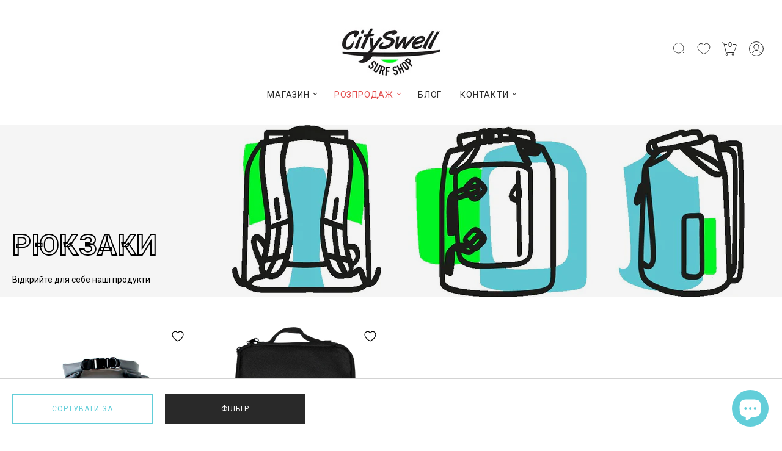

--- FILE ---
content_type: text/html; charset=utf-8
request_url: https://cityswell.shop/uk/collections/backpacks
body_size: 41429
content:
<!doctype html><html class="no-js" lang="uk">
  <head><meta charset="utf-8">
<meta http-equiv="X-UA-Compatible" content="IE=edge">
<meta name="viewport" content="width=device-width, initial-scale=1">
<meta name="theme-color" content="#62ced9">
<title>Рюкзаки | CitySwell</title> 

<meta property="og:site_name" content="CitySwell">
<meta property="og:url" content="https://cityswell.shop/uk/collections/backpacks">
<meta property="og:title" content="Рюкзаки">
<meta property="og:type" content="website">
<meta property="og:description" content="CitySwell"><meta property="og:image" content="http://cityswell.shop/cdn/shop/collections/photo_2023-04-06_13.47.04.jpg?v=1686232743">
<meta property="og:image:secure_url" content="https://cityswell.shop/cdn/shop/collections/photo_2023-04-06_13.47.04.jpg?v=1686232743">
<meta property="og:image:width" content="2000">
<meta property="og:image:height" content="500"><meta name="twitter:card" content="summary_large_image">
<meta name="twitter:title" content="Рюкзаки">
<meta name="twitter:description" content="CitySwell">

<link rel="canonical" href="https://cityswell.shop/uk/collections/backpacks" />
<link rel="shortcut icon" href="//cityswell.shop/cdn/shop/files/favicon.png?crop=center&height=32&v=1685128644&width=32" type="image/png">
<link rel="preconnect" href="https://cdn.shopify.com" crossorigin>
<!--<link rel="preconnect" href="https://fonts.shopifycdn.com" crossorigin>-->
<link rel="preconnect" href="https://fonts.googleapis.com">
<link rel="preconnect" href="https://fonts.gstatic.com" crossorigin>
<link rel="preconnect" href="https://monorail-edge.shopifysvc.com">
<link rel="dns-prefetch" href="https://productreviews.shopifycdn.com">
<link rel="preload" href="//cityswell.shop/cdn/shop/t/2/assets/styles.header.css?v=128224267608922523461678949884" as="style">
<link rel="preload" href="//cityswell.shop/cdn/shop/t/2/assets/styles.css?v=103060905868969964801681247663" as="style">
<link rel="preload" href="//cityswell.shop/cdn/shop/t/2/assets/styles.product.css?v=66551870821959943391678949884" as="style">
<link rel="preload" href="//cityswell.shop/cdn/shop/t/2/assets/styles.footer.css?v=183598641147084993551678949884" as="style"><link rel="preload" href="//cityswell.shop/cdn/shop/t/2/assets/styles.collection.css?v=56337243256346328301678949884" as="style"><link href="https://fonts.googleapis.com/css2?family=Roboto:wght@400;700&display=swap" rel="stylesheet">

<link href="//cityswell.shop/cdn/fonts/roboto/roboto_n7.f38007a10afbbde8976c4056bfe890710d51dec2.woff2" rel="preload" type="font/woff2" as="font" crossorigin>

<link href="//cityswell.shop/cdn/fonts/roboto/roboto_n4.2019d890f07b1852f56ce63ba45b2db45d852cba.woff2" rel="preload" type="font/woff2" as="font" crossorigin>

<link href="//cityswell.shop/cdn/fonts/roboto/roboto_n7.f38007a10afbbde8976c4056bfe890710d51dec2.woff2" rel="preload" type="font/woff2" as="font" crossorigin>
<link rel="preload" href="//cityswell.shop/cdn/shop/t/2/assets/script.check.js?v=122852653953820820431678949883" as="script">
<link rel="preload" href="//cityswell.shop/cdn/shop/t/2/assets/script.header.js?v=13150546760126321681678949884" as="script">
<link rel="preload" href="//cityswell.shop/cdn/shop/t/2/assets/script.collection.js?v=29252221450659611891678949884" as="script">
      <link href="//cityswell.shop/cdn/shop/collections/photo_2023-04-06_13.47.04.jpg?v=1686232743" as="image" rel="preload">
	
  



<link rel="preload" href="//cityswell.shop/cdn/shop/t/2/assets/script.js?v=52336515832702746841678949884" as="script"><style>@font-face {
  font-family: Roboto;
  font-weight: 700;
  font-style: normal;
  font-display: swap;
  src: url("//cityswell.shop/cdn/fonts/roboto/roboto_n7.f38007a10afbbde8976c4056bfe890710d51dec2.woff2") format("woff2"),
       url("//cityswell.shop/cdn/fonts/roboto/roboto_n7.94bfdd3e80c7be00e128703d245c207769d763f9.woff") format("woff");
}
@font-face {
  font-family: Roboto;
  font-weight: 400;
  font-style: normal;
  font-display: swap;
  src: url("//cityswell.shop/cdn/fonts/roboto/roboto_n4.2019d890f07b1852f56ce63ba45b2db45d852cba.woff2") format("woff2"),
       url("//cityswell.shop/cdn/fonts/roboto/roboto_n4.238690e0007583582327135619c5f7971652fa9d.woff") format("woff");
}
@font-face {
  font-family: Roboto;
  font-weight: 700;
  font-style: normal;
  font-display: swap;
  src: url("//cityswell.shop/cdn/fonts/roboto/roboto_n7.f38007a10afbbde8976c4056bfe890710d51dec2.woff2") format("woff2"),
       url("//cityswell.shop/cdn/fonts/roboto/roboto_n7.94bfdd3e80c7be00e128703d245c207769d763f9.woff") format("woff");
}
@font-face {
  font-family: Roboto;
  font-weight: 700;
  font-style: normal;
  font-display: swap;
  src: url("//cityswell.shop/cdn/fonts/roboto/roboto_n7.f38007a10afbbde8976c4056bfe890710d51dec2.woff2") format("woff2"),
       url("//cityswell.shop/cdn/fonts/roboto/roboto_n7.94bfdd3e80c7be00e128703d245c207769d763f9.woff") format("woff");
}
@font-face {
  font-family: Roboto;
  font-weight: 400;
  font-style: italic;
  font-display: swap;
  src: url("//cityswell.shop/cdn/fonts/roboto/roboto_i4.57ce898ccda22ee84f49e6b57ae302250655e2d4.woff2") format("woff2"),
       url("//cityswell.shop/cdn/fonts/roboto/roboto_i4.b21f3bd061cbcb83b824ae8c7671a82587b264bf.woff") format("woff");
}
@font-face {
  font-family: Roboto;
  font-weight: 700;
  font-style: italic;
  font-display: swap;
  src: url("//cityswell.shop/cdn/fonts/roboto/roboto_i7.7ccaf9410746f2c53340607c42c43f90a9005937.woff2") format("woff2"),
       url("//cityswell.shop/cdn/fonts/roboto/roboto_i7.49ec21cdd7148292bffea74c62c0df6e93551516.woff") format("woff");
}
@font-face {
  font-family: Roboto;
  font-weight: 700;
  font-style: normal;
  font-display: swap;
  src: url("//cityswell.shop/cdn/fonts/roboto/roboto_n7.f38007a10afbbde8976c4056bfe890710d51dec2.woff2") format("woff2"),
       url("//cityswell.shop/cdn/fonts/roboto/roboto_n7.94bfdd3e80c7be00e128703d245c207769d763f9.woff") format("woff");
}
@font-face {
  font-family: Roboto;
  font-weight: 700;
  font-style: italic;
  font-display: swap;
  src: url("//cityswell.shop/cdn/fonts/roboto/roboto_i7.7ccaf9410746f2c53340607c42c43f90a9005937.woff2") format("woff2"),
       url("//cityswell.shop/cdn/fonts/roboto/roboto_i7.49ec21cdd7148292bffea74c62c0df6e93551516.woff") format("woff");
}
@font-face {
  font-family: Roboto;
  font-weight: 700;
  font-style: italic;
  font-display: swap;
  src: url("//cityswell.shop/cdn/fonts/roboto/roboto_i7.7ccaf9410746f2c53340607c42c43f90a9005937.woff2") format("woff2"),
       url("//cityswell.shop/cdn/fonts/roboto/roboto_i7.49ec21cdd7148292bffea74c62c0df6e93551516.woff") format("woff");
}


  :root {
    
    --headline_font:Roboto, sans-serif;
    --headline_font_fallback:sans-serif;
    --headline_font_weight:700;
    --headline_font_weight_bold:1000;
    --headline_font_style:normal;
    --headline_font_style_italic:italic;
    --headline_font_uppercase:uppercase;

    --body_font:Roboto, sans-serif;
    --body_font_fallback:sans-serif;        
    --body_font_weight:400;
    --body_font_weight_bold:700;
    --body_font_weight_lighter:lighter;
    --body_font_style:normal;
    --body_font_style_italic:italic;

    --label_font:Roboto, sans-serif;
    --label_font_fallback:sans-serif;        
    --label_font_weight:700;
    --label_font_weight_bold:1000;
    --label_font_weight_lighter:lighter;
    --label_font_style:normal;

    --headline_font_size_12:calc(var(--headline_font_size_18) - 6px);
    --headline_font_size_14:calc(var(--headline_font_size_18) - 4px);
    --headline_font_size_16:calc(var(--headline_font_size_18) - 2px);
    --headline_font_size_18:calc(18px + 0px);
    --headline_font_size_24:calc(var(--headline_font_size_18) + 6px);
    --headline_font_size_30:calc(var(--headline_font_size_18) + 12px);
    --headline_font_size_36:calc(var(--headline_font_size_18) + 18px);
    --headline_font_size_42:calc(var(--headline_font_size_18) + 24px);
    --headline_font_size_48:calc(var(--headline_font_size_18) + 30px);
      
    --body_font_size_8:calc(var(--body_font_size_14) - 6px);
    --body_font_size_9:calc(var(--body_font_size_14) - 5px);
    --body_font_size_10:calc(var(--body_font_size_14) - 4px);
    --body_font_size_11:calc(var(--body_font_size_14) - 3px);
    --body_font_size_12:calc(var(--body_font_size_14) - 2px);
    --body_font_size_13:calc(var(--body_font_size_14) - 1px);
    --body_font_size_14:calc(14px + 0px);
    --body_font_size_15:calc(var(--body_font_size_14) + 1px);
    --body_font_size_16:calc(var(--body_font_size_14) + 2px);
    --body_font_size_17:calc(var(--body_font_size_14) + 3px);
    --body_font_size_18:calc(var(--body_font_size_14) + 4px);
    --body_font_size_24:calc(var(--body_font_size_14) + 10px);
      
    --label_font_size_10:calc(var(--label_font_size_12) - 2px);
    --label_font_size_11:calc(var(--label_font_size_12) - 1px);
    --label_font_size_12:calc(12px + 0px);
    --label_font_size_14:calc(var(--label_font_size_12) + 2px);

    --black:black;
    --white:white;

    --color_background:#ffffff;
    --color_background_darken_25:#f9f9f9;
    --color_background_darken_5:#f2f2f2;
    --color_background_darken_10:#e6e6e6;
    --color_background_modify_0:rgba(255, 255, 255, 0);
    --color_background_modify_1:rgba(255, 255, 255, 0.1);
    --color_background_modify_25:rgba(255, 255, 255, 0.25);
    --color_background_modify_2:rgba(255, 255, 255, 0.2);
    --color_background_modify_6:rgba(255, 255, 255, 0.6);
    --color_background_modify_75:rgba(255, 255, 255, 0.75);
    --color_background_modify_9:rgba(255, 255, 255, 0.9);

    --color_border:#d3d3d3;
    --color_border_modify_5_darken_10:rgba(185, 185, 185, 0.5);
    --color_border_modify_25:rgba(211, 211, 211, 0.25);
    --color_border_modify_5:rgba(211, 211, 211, 0.5);

    --color_accent:#62ced9;
    --color_accent_mix:#f7fdfd;
    --color_accent_modify_25:rgba(98, 206, 217, 0.25);
    --color_accent_modify_5:rgba(98, 206, 217, 0.5);
    --color_accent_modify_75:rgba(98, 206, 217, 0.75);
    --color_accent_modify_9:rgba(98, 206, 217, 0.9);

    --color_sale:#ff0000;  

    --button_border:2px;
    --button_corner:0px;
    --button_primary_border:#292929;
    --button_primary_background:#292929;
    --button_primary_text:#ffffff;
    --button_primary_text_25:rgba(255, 255, 255, 0.75);
    --button_secondary_border:#62ced9;
    --button_secondary_background:#ffffff;
    --button_secondary_background_25:rgba(255, 255, 255, 0.75);
    --button_secondary_text:#62ced9;


    --color_success: #62ced9;
    --color_error: #990000;

    --color_menu_text:#292929;

    --color_title_text:#292929;
    --color_title_text_mix:#f4f4f4;
    --color_title_text_modify_2:rgba(41, 41, 41, 0.2);
    --color_title_text_modify_25:rgba(41, 41, 41, 0.25);
    --color_title_text_modify_5:rgba(41, 41, 41, 0.05);
    --color_title_text_modify_6:rgba(41, 41, 41, 0.6);
    --color_title_text_modify_75:rgba(41, 41, 41, 0.75);
    --color_title_text_modify_8:rgba(41, 41, 41, 0.08);

    --color_text:#292929;
    --color_text_darken_25:#000000;
    --color_text_lighten_50:#a9a9a9;
    --color_text_modify_25:rgba(41, 41, 41, 0.25);
    --color_text_modify_5:rgba(41, 41, 41, 0.5);
    --color_text_modify_08:rgba(41, 41, 41, 0.08);
    --color_text_modify_8:rgba(41, 41, 41, 0.8);

    --color_label:#000000;

    --color_rating:#ffcb67;
    --color_rating_background:#efefef;

    --color-body-text: var(--color_text);
    --color-body: var(--color_background);
    --color-bg: var(--color_background);

    --stars:12;
    --star_spacing: 2;
    --star_size: calc(var(--stars) * 1.5);

    --header_gutter: 20px;
    
    --sticky_menu: 2500;
    --index_product_alert: 3010;
    --index_header_overlay: 2005;
    --index_contactbar: 2006;
    --index_mobilenav: 3011;
    --index_meganav: 3009;
    --index_header_navmenu: 2007;
    --index_header_minicart: 3011;
    --index_modal: 2502;
    --quickshop: 2503;

    --ease_out_quad: ease-in-out;
    --ease_out_cubic: ease-in-out;

  }

</style><style>  
  .site-main {
    display:none;
    opacity:0;
    transition: opacity 500ms 500ms;
  }
  @keyframes spin {
    to {
      -webkit-transform: rotate(360deg);
    }
  }
  @-webkit-keyframes spin {
    to {
      -webkit-transform: rotate(360deg);
    }
  }  
  .spinner, 
  .youtube-container:after, 
  .plyr__video-wrapper:after {
    animation: spin 0.75s ease-in-out infinite;
    -webkit-animation: spin 0.75s ease-in-out infinite;
    border: 3px solid transparent;
    border-top-color: var(--color_text);
    border-radius: 100%;
    height: 50px;
    left: calc(50% - (50px/2));
    position: absolute;
    top: calc(50% - (50px/2));
    width: 50px;
    z-index: 1;  
  }
  .spinner:before, 
  .youtube-container:before, 
  .plyr__video-wrapper:before {
    border: 1px solid var(--color_text_modify_25);
    border-radius: 100%;
    content:'';
    height: 48px;
    left: calc(50% - (48px/2));
    position: absolute;
    top: calc(50% - (48px/2));
    width: 48px;
  }
  html {
    box-sizing: border-box;
    background:var(--white);
    color: var(--color_text);
    font-family: var(--body_font);
    font-size: var(--body_font_size_14);
    font-style: var(--body_font_style);
    font-weight: var(--body_font_weight);
    line-height: 1.35;
    -webkit-text-size-adjust: 100%;
    -moz-text-size-adjust: none;
    -ms-text-size-adjust: 100%;
    text-size-adjust: 100%;
    -webkit-font-smoothing: antialiased;-moz-osx-font-smoothing: grayscale;
  }
  html::before {
    display: none;
    content: 'S,M,L';
  }
  html::after {
    display: none;
    content: 'S';    
  }
  @media screen and (min-width: 768px) {
    html::after {
      content: 'M';
    }
  }
  @media screen and (min-width: 960px) {
    html::after {
      content: 'L';
    }
  }
  body {
    background-color: var(--color_background);
    margin: 0;
    padding:0;
    overflow-x: hidden;
    overflow-y:scroll;
    -webkit-overflow-scrolling: touch;
  }
  *,*::before,*::after {box-sizing: inherit;}
  summary {list-style: none;}
  summary::-webkit-details-marker {display: none;}
  audio,canvas,video{display:inline-block}
  audio:not([controls]){display:none;height:0}
  [hidden],.hidden,[data-product-gallery-layout=gallery-left] .slider:not(.slider-loaded) .product-gallery--viewport--figure:not([data-product-gallery-selected="true"]),[data-product-gallery-layout=gallery-right] .slider:not(.slider-loaded) .product-gallery--viewport--figure:not([data-product-gallery-selected="true"]){display:none}
  a{color: inherit}
  abbr[title]{border-bottom:1px dotted}
  b,strong{font-weight:var(--body_font_weight_bold)}
  dfn,em{font-style:italic;}
  em strong{font-style:italic;font-weight:var(--body_font_weight_bold)}
  hr{border-top:1px solid var(--color_border);-moz-box-sizing:content-box;box-sizing:content-box;height:0}
  mark{color:var(--black)}
  code,kbd,pre,samp{font-family:monospace, serif;font-size:var(--body_font_size_12)}
  pre{white-space:pre-wrap}
  q{quotes:"\201C" "\201D" "\2018" "\2019"}
  small{font-size:80%}
  sub,sup{font-size:75%;line-height:0;position:relative;vertical-align:baseline}
  sup{top:-0.5em}
  sub{bottom:-0.25em}
  svg:not(:root){overflow:hidden}
  figure{margin:0}
  fieldset{border:1px solid var(--color_border);margin:0 2px;padding:10px}
  legend{border:0;padding:0}
  button,input,select,textarea{background-color:inherit;color:inherit;font-family:inherit;font-size:100%;margin:0;}
  button,input{line-height:normal}
  button,select{text-transform:none}
  button,html input[type="button"],input[type="reset"],input[type="submit"]{-webkit-appearance:button;cursor:pointer}
  button[disabled],html input[disabled]{cursor:no-drop!important}
  input[type="checkbox"],input[type="radio"] {-webkit-appearance: none;-moz-appearance: none;appearance: none;border: 1px solid var(--color_border);box-sizing:border-box;cursor:pointer;padding:2px;transition: 250ms;}
  input[type="checkbox"]:checked,input[type="radio"]:checked {background: var(--color_border) content-box;border-color: var(--color_border);}  
  input[type="search"]{-webkit-appearance:textfield;-moz-box-sizing:content-box;-webkit-box-sizing:content-box;box-sizing:content-box}
  input[type="search"]::-webkit-search-cancel-button,input[type="search"]::-webkit-search-decoration{-webkit-appearance:none}
  button::-moz-focus-inner,input::-moz-focus-inner{border:0;padding:0}
  textarea{overflow:auto;vertical-align:top}
  img {border: 0;height: auto;max-width: 100%;vertical-align: top;}
  img[loading=lazy] {background-color: var(--color_background);opacity:0;transition: opacity 250ms var(--ease_out_quad);width:100%;}
  table{border-collapse:collapse;border-spacing:0;display:table;margin:0 0 20px;width:100%}
  th,td{font-size:90%;padding: 2px;vertical-align:baseline;}
  td{border:1px solid var(--color_border);}  
  p,ul,ol {list-style-position: inside;margin:0 0 20px;}
  blockquote{color:#767676;font-style:italic;font-weight:var(--body_font_weight_lighter);font-size:var(--body_font_size_16);line-height:calc(var(--body_font_size_16) * 1.25);font-family:var(--body_font);border-left:3px solid var(--color_border);padding-left:var(--body_font_size_14);margin-bottom:calc(var(--body_font_size_14) + var(--body_font_size_14) / 4);margin-left:0px}
  *{border:0;margin:0;padding:0;}
  iframe {border:none;z-index:2;}
  svg.placeholder-svg {background: var(--color_background_darken_5);}  
  .relative {position:relative;}
  .skip-to {display: block;font-size:var(--body_font_size_14);padding:10px 0;position:absolute;top:-999px;width: 100%;}
  .skip-to.product {left: -100%;padding:10px;top:0;width: auto;z-index: 1;}
  .rtl .skip-to.product {left: unset;right:-100%;}
  .slider {overflow-x: auto;}  
  .slideshow .slider.large,.slideshow.slider.large {overflow: hidden;white-space: nowrap;position: relative;}  
  .slider.large.vertical {height:100%;overflow-x: hidden;overflow-y: auto;-webkit-overflow-scrolling: touch;}
  .slideshow-slide {width:100%;}  
  .slider-v {display:none;}
  @media screen and (min-width: 768px) {
    .slider.large.vertical button.product-gallery--media-thumbnail,.slider.large.vertical figure {display: block;}
  }
  .slide {display: inline-block;}  
  @media screen and (min-width: 640px) {
    .slider-loading .slide:not(.active) {display:none;}
  }
  @media screen and (max-width: 959px) {    
    .slider .article-excerpt {width: 400px;}    
    .slider.medium {cursor: pointer;-webkit-overflow-scrolling: touch;position: relative;white-space: nowrap;}    
  }
  .shopify-model-viewer-ui {
    --progress-bar-color: var(--color_accent);
    --progress-bar-height: 2px;
  }
</style>

<link rel="stylesheet" href="//cityswell.shop/cdn/shop/t/2/assets/styles.header.css?v=128224267608922523461678949884" media="print" onload="this.media='all'; this.onload=null;">
<link rel="stylesheet" href="//cityswell.shop/cdn/shop/t/2/assets/styles.css?v=103060905868969964801681247663" media="print" onload="this.media='all'; this.onload=null;">
<link rel="stylesheet" href="//cityswell.shop/cdn/shop/t/2/assets/styles.product.css?v=66551870821959943391678949884" media="print" onload="this.media='all'; this.onload=null;">
<link rel="stylesheet" href="//cityswell.shop/cdn/shop/t/2/assets/styles.footer.css?v=183598641147084993551678949884" media="print" onload="this.media='all'; this.onload=null;"><link rel="stylesheet" href="//cityswell.shop/cdn/shop/t/2/assets/styles.collection.css?v=56337243256346328301678949884" media="print" onload="this.media='all'; this.onload=null;"><noscript>
<link rel="stylesheet" href="//cityswell.shop/cdn/shop/t/2/assets/styles.noscript.css?v=67988377365346217061678949884" rel="stylesheet" type="text/css" media="screen">
<link rel="stylesheet" href="//cityswell.shop/cdn/shop/t/2/assets/styles.header.css?v=128224267608922523461678949884" rel="stylesheet" type="text/css" media="screen">
<link rel="stylesheet" href="//cityswell.shop/cdn/shop/t/2/assets/styles.css?v=103060905868969964801681247663" rel="stylesheet" type="text/css" media="screen">
<link rel="stylesheet" href="//cityswell.shop/cdn/shop/t/2/assets/styles.product.css?v=66551870821959943391678949884" rel="stylesheet" type="text/css" media="screen">
<link rel="stylesheet" href="//cityswell.shop/cdn/shop/t/2/assets/styles.footer.css?v=183598641147084993551678949884" rel="stylesheet" type="text/css" media="screen"><link rel="stylesheet" href="//cityswell.shop/cdn/shop/t/2/assets/styles.collection.css?v=56337243256346328301678949884" rel="stylesheet" type="text/css" media="screen"></noscript>

<link rel="stylesheet" href="//cityswell.shop/cdn/shop/t/2/assets/custom.css?v=124242454871200541371685440336"><script>
  window.themeInfo = {name: "Roam"};
  window.theme = window.theme || {};
  window.theme.moneyFormat = "${{amount}}";
  window.theme.language = "uk";
  window.theme.shippingCalcErrorMessage = "Помилка: --error_message--";
  window.theme.shippingCalcErrorMessageZip = "Помилка: Вкажіть поштовий індекс\/zip-код";
  window.theme.shippingCalcMultiRates = "Для --address-- доступно --number_of_rates-- тарифів доставки від --rate--.";
  window.theme.shippingCalcOneRate = "Для --address-- доступний один тариф доставки.";
  window.theme.shippingCalcNoRates = "Ми не здійснюємо доставку до цього пункту призначення.";
  window.theme.shippingCalcRateValues = "--rate_title-- за --rate-- може доставити вже --rate_delivery--";
  window.theme.cartAddError = "Ми не змогли додати товар у кошик з невідомих причин. Чи підключені ви до Інтернету?";
  window.theme.routes = {
    root_url: "\/uk",
    account_url: "\/uk\/account",
    account_login_url: "https:\/\/shopify.com\/73149972777\/account?locale=uk\u0026region_country=US",
    account_logout_url: "\/uk\/account\/logout",
    account_register_url: "https:\/\/shopify.com\/73149972777\/account?locale=uk",
    account_addresses_url: "\/uk\/account\/addresses",
    collections_url: "\/uk\/collections",
    all_products_collection_url: "\/uk\/collections\/all",
    search_url: "\/uk\/search",
    predictive_search_url: "\/uk\/search\/suggest",
    cart_url: "\/uk\/cart",
    cart_add_url: "\/uk\/cart\/add",
    cart_change_url: "\/uk\/cart\/change",
    cart_clear_url: "\/uk\/cart\/clear",
    product_recommendations_url: "\/uk\/recommendations\/products",
  };   
</script>

<script src="//cityswell.shop/cdn/shop/t/2/assets/script.check.js?v=122852653953820820431678949883" defer></script>
<script src="//cityswell.shop/cdn/shop/t/2/assets/script.header.js?v=13150546760126321681678949884" defer></script><script src="//cityswell.shop/cdn/shop/t/2/assets/script.collection.js?v=29252221450659611891678949884" defer></script>
<script src="//cityswell.shop/cdn/shop/t/2/assets/script.js?v=52336515832702746841678949884" defer></script><script>window.performance && window.performance.mark && window.performance.mark('shopify.content_for_header.start');</script><meta id="shopify-digital-wallet" name="shopify-digital-wallet" content="/73149972777/digital_wallets/dialog">
<link rel="alternate" type="application/atom+xml" title="Feed" href="/uk/collections/backpacks.atom" />
<link rel="alternate" hreflang="x-default" href="https://cityswell.shop/collections/backpacks">
<link rel="alternate" hreflang="en" href="https://cityswell.shop/collections/backpacks">
<link rel="alternate" hreflang="uk" href="https://cityswell.shop/uk/collections/backpacks">
<link rel="alternate" hreflang="uk-UA" href="https://cityswell.shop/uk-ua/collections/backpacks">
<link rel="alternate" type="application/json+oembed" href="https://cityswell.shop/uk/collections/backpacks.oembed">
<script async="async" src="/checkouts/internal/preloads.js?locale=uk-US"></script>
<script id="shopify-features" type="application/json">{"accessToken":"df4cfad6d8143f04659a734d7f8e81a6","betas":["rich-media-storefront-analytics"],"domain":"cityswell.shop","predictiveSearch":true,"shopId":73149972777,"locale":"en"}</script>
<script>var Shopify = Shopify || {};
Shopify.shop = "0dca89.myshopify.com";
Shopify.locale = "uk";
Shopify.currency = {"active":"USD","rate":"1.0"};
Shopify.country = "US";
Shopify.theme = {"name":"Roam","id":145606836521,"schema_name":"Roam","schema_version":"1.0.1","theme_store_id":1777,"role":"main"};
Shopify.theme.handle = "null";
Shopify.theme.style = {"id":null,"handle":null};
Shopify.cdnHost = "cityswell.shop/cdn";
Shopify.routes = Shopify.routes || {};
Shopify.routes.root = "/uk/";</script>
<script type="module">!function(o){(o.Shopify=o.Shopify||{}).modules=!0}(window);</script>
<script>!function(o){function n(){var o=[];function n(){o.push(Array.prototype.slice.apply(arguments))}return n.q=o,n}var t=o.Shopify=o.Shopify||{};t.loadFeatures=n(),t.autoloadFeatures=n()}(window);</script>
<script id="shop-js-analytics" type="application/json">{"pageType":"collection"}</script>
<script defer="defer" async type="module" src="//cityswell.shop/cdn/shopifycloud/shop-js/modules/v2/client.init-shop-cart-sync_BdyHc3Nr.en.esm.js"></script>
<script defer="defer" async type="module" src="//cityswell.shop/cdn/shopifycloud/shop-js/modules/v2/chunk.common_Daul8nwZ.esm.js"></script>
<script type="module">
  await import("//cityswell.shop/cdn/shopifycloud/shop-js/modules/v2/client.init-shop-cart-sync_BdyHc3Nr.en.esm.js");
await import("//cityswell.shop/cdn/shopifycloud/shop-js/modules/v2/chunk.common_Daul8nwZ.esm.js");

  window.Shopify.SignInWithShop?.initShopCartSync?.({"fedCMEnabled":true,"windoidEnabled":true});

</script>
<script>(function() {
  var isLoaded = false;
  function asyncLoad() {
    if (isLoaded) return;
    isLoaded = true;
    var urls = ["https:\/\/static.klaviyo.com\/onsite\/js\/SJ5MUr\/klaviyo.js?company_id=SJ5MUr\u0026shop=0dca89.myshopify.com"];
    for (var i = 0; i < urls.length; i++) {
      var s = document.createElement('script');
      s.type = 'text/javascript';
      s.async = true;
      s.src = urls[i];
      var x = document.getElementsByTagName('script')[0];
      x.parentNode.insertBefore(s, x);
    }
  };
  if(window.attachEvent) {
    window.attachEvent('onload', asyncLoad);
  } else {
    window.addEventListener('load', asyncLoad, false);
  }
})();</script>
<script id="__st">var __st={"a":73149972777,"offset":-18000,"reqid":"c351d08e-81da-4465-8e71-60953d5bb362-1769004275","pageurl":"cityswell.shop\/uk\/collections\/backpacks","u":"55c7f818ba15","p":"collection","rtyp":"collection","rid":440961564969};</script>
<script>window.ShopifyPaypalV4VisibilityTracking = true;</script>
<script id="captcha-bootstrap">!function(){'use strict';const t='contact',e='account',n='new_comment',o=[[t,t],['blogs',n],['comments',n],[t,'customer']],c=[[e,'customer_login'],[e,'guest_login'],[e,'recover_customer_password'],[e,'create_customer']],r=t=>t.map((([t,e])=>`form[action*='/${t}']:not([data-nocaptcha='true']) input[name='form_type'][value='${e}']`)).join(','),a=t=>()=>t?[...document.querySelectorAll(t)].map((t=>t.form)):[];function s(){const t=[...o],e=r(t);return a(e)}const i='password',u='form_key',d=['recaptcha-v3-token','g-recaptcha-response','h-captcha-response',i],f=()=>{try{return window.sessionStorage}catch{return}},m='__shopify_v',_=t=>t.elements[u];function p(t,e,n=!1){try{const o=window.sessionStorage,c=JSON.parse(o.getItem(e)),{data:r}=function(t){const{data:e,action:n}=t;return t[m]||n?{data:e,action:n}:{data:t,action:n}}(c);for(const[e,n]of Object.entries(r))t.elements[e]&&(t.elements[e].value=n);n&&o.removeItem(e)}catch(o){console.error('form repopulation failed',{error:o})}}const l='form_type',E='cptcha';function T(t){t.dataset[E]=!0}const w=window,h=w.document,L='Shopify',v='ce_forms',y='captcha';let A=!1;((t,e)=>{const n=(g='f06e6c50-85a8-45c8-87d0-21a2b65856fe',I='https://cdn.shopify.com/shopifycloud/storefront-forms-hcaptcha/ce_storefront_forms_captcha_hcaptcha.v1.5.2.iife.js',D={infoText:'Protected by hCaptcha',privacyText:'Privacy',termsText:'Terms'},(t,e,n)=>{const o=w[L][v],c=o.bindForm;if(c)return c(t,g,e,D).then(n);var r;o.q.push([[t,g,e,D],n]),r=I,A||(h.body.append(Object.assign(h.createElement('script'),{id:'captcha-provider',async:!0,src:r})),A=!0)});var g,I,D;w[L]=w[L]||{},w[L][v]=w[L][v]||{},w[L][v].q=[],w[L][y]=w[L][y]||{},w[L][y].protect=function(t,e){n(t,void 0,e),T(t)},Object.freeze(w[L][y]),function(t,e,n,w,h,L){const[v,y,A,g]=function(t,e,n){const i=e?o:[],u=t?c:[],d=[...i,...u],f=r(d),m=r(i),_=r(d.filter((([t,e])=>n.includes(e))));return[a(f),a(m),a(_),s()]}(w,h,L),I=t=>{const e=t.target;return e instanceof HTMLFormElement?e:e&&e.form},D=t=>v().includes(t);t.addEventListener('submit',(t=>{const e=I(t);if(!e)return;const n=D(e)&&!e.dataset.hcaptchaBound&&!e.dataset.recaptchaBound,o=_(e),c=g().includes(e)&&(!o||!o.value);(n||c)&&t.preventDefault(),c&&!n&&(function(t){try{if(!f())return;!function(t){const e=f();if(!e)return;const n=_(t);if(!n)return;const o=n.value;o&&e.removeItem(o)}(t);const e=Array.from(Array(32),(()=>Math.random().toString(36)[2])).join('');!function(t,e){_(t)||t.append(Object.assign(document.createElement('input'),{type:'hidden',name:u})),t.elements[u].value=e}(t,e),function(t,e){const n=f();if(!n)return;const o=[...t.querySelectorAll(`input[type='${i}']`)].map((({name:t})=>t)),c=[...d,...o],r={};for(const[a,s]of new FormData(t).entries())c.includes(a)||(r[a]=s);n.setItem(e,JSON.stringify({[m]:1,action:t.action,data:r}))}(t,e)}catch(e){console.error('failed to persist form',e)}}(e),e.submit())}));const S=(t,e)=>{t&&!t.dataset[E]&&(n(t,e.some((e=>e===t))),T(t))};for(const o of['focusin','change'])t.addEventListener(o,(t=>{const e=I(t);D(e)&&S(e,y())}));const B=e.get('form_key'),M=e.get(l),P=B&&M;t.addEventListener('DOMContentLoaded',(()=>{const t=y();if(P)for(const e of t)e.elements[l].value===M&&p(e,B);[...new Set([...A(),...v().filter((t=>'true'===t.dataset.shopifyCaptcha))])].forEach((e=>S(e,t)))}))}(h,new URLSearchParams(w.location.search),n,t,e,['guest_login'])})(!0,!0)}();</script>
<script integrity="sha256-4kQ18oKyAcykRKYeNunJcIwy7WH5gtpwJnB7kiuLZ1E=" data-source-attribution="shopify.loadfeatures" defer="defer" src="//cityswell.shop/cdn/shopifycloud/storefront/assets/storefront/load_feature-a0a9edcb.js" crossorigin="anonymous"></script>
<script data-source-attribution="shopify.dynamic_checkout.dynamic.init">var Shopify=Shopify||{};Shopify.PaymentButton=Shopify.PaymentButton||{isStorefrontPortableWallets:!0,init:function(){window.Shopify.PaymentButton.init=function(){};var t=document.createElement("script");t.src="https://cityswell.shop/cdn/shopifycloud/portable-wallets/latest/portable-wallets.en.js",t.type="module",document.head.appendChild(t)}};
</script>
<script data-source-attribution="shopify.dynamic_checkout.buyer_consent">
  function portableWalletsHideBuyerConsent(e){var t=document.getElementById("shopify-buyer-consent"),n=document.getElementById("shopify-subscription-policy-button");t&&n&&(t.classList.add("hidden"),t.setAttribute("aria-hidden","true"),n.removeEventListener("click",e))}function portableWalletsShowBuyerConsent(e){var t=document.getElementById("shopify-buyer-consent"),n=document.getElementById("shopify-subscription-policy-button");t&&n&&(t.classList.remove("hidden"),t.removeAttribute("aria-hidden"),n.addEventListener("click",e))}window.Shopify?.PaymentButton&&(window.Shopify.PaymentButton.hideBuyerConsent=portableWalletsHideBuyerConsent,window.Shopify.PaymentButton.showBuyerConsent=portableWalletsShowBuyerConsent);
</script>
<script data-source-attribution="shopify.dynamic_checkout.cart.bootstrap">document.addEventListener("DOMContentLoaded",(function(){function t(){return document.querySelector("shopify-accelerated-checkout-cart, shopify-accelerated-checkout")}if(t())Shopify.PaymentButton.init();else{new MutationObserver((function(e,n){t()&&(Shopify.PaymentButton.init(),n.disconnect())})).observe(document.body,{childList:!0,subtree:!0})}}));
</script>

<script>window.performance && window.performance.mark && window.performance.mark('shopify.content_for_header.end');</script><script>window.WishlistKingEmbed={config:{customerId:``,customerEmail:``,shopName:`CitySwell`,shopDomain:`cityswell.shop`,shopPermanentDomain:`0dca89.myshopify.com`,shopCurrency:`USD`,shopMoneyFormat:`\${{amount}}`,shopCustomerAccountsEnabled:`true`,fileUrl:`//cityswell.shop/cdn/shop/files/?v=1143`}};window.litDisableBundleWarning=true;</script>
    <script type="module">window.WishlistKingEmbed && Promise.all([import("//cityswell.shop/cdn/shop/t/2/assets/wishlist-king-settings.js?v=61174747676698947261681654355"),import("//cityswell.shop/cdn/shop/t/2/assets/wishlist-king.js?v=136730850771807003591696425563"),]).then(([{ default: settings }, { createApp }]) => {window.WishlistKing = createApp({config: window.WishlistKingEmbed.config,locale: JSON.parse(`{"wishlist_product":{"sold_out":"Продано", "unavailable":"Недоступний", "quantity":"Кількість", "add_to_cart":"Додати в кошик", "select_option":"Виберіть {{ name }}", "view_product":"Переглянути товар", "from_price_html":"Від {{ price }}"}, "wishlist_buttons":{"add_product":"Додати в обране", "remove_product":"Видалити зі списку бажань", "product_in_wishlist":"У списку бажань", "view_wishlist":"Переглянути список бажань", "clear_wishlist":"Очистити список бажань", "save_for_later":"Зберегти на майбутнє", "wishlist":"Список бажань"}, "wishlist_page":{"title":"Список бажань", "login_callout_html":"Щоб зберегти свій список бажань &lt;a href=&#39;{{ login_url }}&#39;&gt;увійдіть&lt;/a&gt; або &lt;a href=&#39;{{ register_url }}&#39;&gt;зареєструйтеся&lt;/a&gt;.", "wishlist_empty_callout_html":"Ваш список бажань порожній", "product_removed_html":"Товар більше не доступний", "view_product":"Переглянути товар", "remove_product":"видалити", "add_all_to_cart":"Додайте список бажань у кошик"}, "wishlist_share":{"button_label":"Поділіться списком бажань", "link_copied":"Посилання скопійовано", "share_title":"Мій список бажань", "share_message":"Ось посилання на мій список бажань."}}`),settings});});</script>
  <!-- BEGIN app block: shopify://apps/selecty/blocks/app-embed/a005a4a7-4aa2-4155-9c2b-0ab41acbf99c --><template id="sel-form-template">
  <div id="sel-form" style="display: none;">
    <form method="post" action="/uk/localization" id="localization_form" accept-charset="UTF-8" class="shopify-localization-form" enctype="multipart/form-data"><input type="hidden" name="form_type" value="localization" /><input type="hidden" name="utf8" value="✓" /><input type="hidden" name="_method" value="put" /><input type="hidden" name="return_to" value="/uk/collections/backpacks" />
      <input type="hidden" name="country_code" value="US">
      <input type="hidden" name="language_code" value="uk">
    </form>
  </div>
</template>


  <script>
    (function () {
      window.$selector = window.$selector || []; // Create empty queue for action (sdk) if user has not created his yet
      // Fetch geodata only for new users
      const wasRedirected = localStorage.getItem('sel-autodetect') === '1';

      if (!wasRedirected) {
        window.selectorConfigGeoData = fetch('/browsing_context_suggestions.json?source=geolocation_recommendation&country[enabled]=true&currency[enabled]=true&language[enabled]=true', {
          method: 'GET',
          mode: 'cors',
          cache: 'default',
          credentials: 'same-origin',
          headers: {
            'Content-Type': 'application/json',
            'Access-Control-Allow-Origin': '*'
          },
          redirect: 'follow',
          referrerPolicy: 'no-referrer',
        });
      }
    })()
  </script>
  <script type="application/json" id="__selectors_json">
    {
    "selectors": 
  [{"title":"Unnamed selector","status":"published","visibility":[],"design":{"resource":"languages","resourceList":["languages"],"type":"drop-down","theme":"cute","scheme":"basic","short":"none","search":"none","scale":98,"styles":{"general":"","extra":""},"reverse":true,"view":"all","colors":{"text":{"red":32,"green":34,"blue":35,"alpha":1,"filter":"invert(11%) sepia(10%) saturate(255%) hue-rotate(155deg) brightness(100%) contrast(95%)"},"accent":{"red":32,"green":34,"blue":35,"alpha":1,"filter":"invert(11%) sepia(6%) saturate(461%) hue-rotate(155deg) brightness(97%) contrast(93%)"},"background":{"red":255,"green":255,"blue":255,"alpha":1,"filter":"invert(100%) sepia(0%) saturate(7464%) hue-rotate(192deg) brightness(98%) contrast(99%)"}},"typography":{"default":{"fontFamily":"Verdana","fontStyle":"normal","fontWeight":"normal","size":{"value":14,"dimension":"px"}},"accent":{"fontFamily":"Verdana","fontStyle":"normal","fontWeight":"normal","size":{"value":14,"dimension":"px"}}},"position":{"type":"embedded","value":{"vertical":"header","horizontal":"left"}},"visibility":{"breakpoints":["xs","sm","md","lg","xl"],"urls":{"logicVariant":"include","resources":[]},"params":{"logicVariant":"include","resources":[]},"languages":{"logicVariant":"include","resources":[]},"countries":{"logicVariant":"include","resources":[]}}},"id":"KF477776","i18n":{"original":{}}}],
    "store": 
  
    {"isBrandingStore":true,"shouldBranding":true}
  
,
    "autodetect": 
  null
,
    "autoRedirect": 
  null
,
    "customResources": 
  [],
    "markets": [{"enabled":true,"locale":"en","countries":["AX","AL","AD","AM","AT","BE","BA","BG","HR","CY","CZ","DK","EE","FO","FI","FR","GE","DE","GI","GR","GL","GP","GG","HU","IS","IE","IM","IT","JE","XK","LV","LI","LT","LU","MK","MT","YT","MD","MC","ME","NL","NO","PL","PT","RE","RO","SM","RS","SK","SI","ES","SJ","SE","CH","TR","GB","VA"],"webPresence":{"alternateLocales":["uk"],"defaultLocale":"en","subfolderSuffix":null,"domain":{"host":"cityswell.shop"}},"localCurrencies":false,"curr":{"code":"USD"},"alternateLocales":["uk"],"domain":{"host":"cityswell.shop"},"name":"Europe","regions":[{"code":"AX"},{"code":"AL"},{"code":"AD"},{"code":"AM"},{"code":"AT"},{"code":"BE"},{"code":"BA"},{"code":"BG"},{"code":"HR"},{"code":"CY"},{"code":"CZ"},{"code":"DK"},{"code":"EE"},{"code":"FO"},{"code":"FI"},{"code":"FR"},{"code":"GE"},{"code":"DE"},{"code":"GI"},{"code":"GR"},{"code":"GL"},{"code":"GP"},{"code":"GG"},{"code":"HU"},{"code":"IS"},{"code":"IE"},{"code":"IM"},{"code":"IT"},{"code":"JE"},{"code":"XK"},{"code":"LV"},{"code":"LI"},{"code":"LT"},{"code":"LU"},{"code":"MK"},{"code":"MT"},{"code":"YT"},{"code":"MD"},{"code":"MC"},{"code":"ME"},{"code":"NL"},{"code":"NO"},{"code":"PL"},{"code":"PT"},{"code":"RE"},{"code":"RO"},{"code":"SM"},{"code":"RS"},{"code":"SK"},{"code":"SI"},{"code":"ES"},{"code":"SJ"},{"code":"SE"},{"code":"CH"},{"code":"TR"},{"code":"GB"},{"code":"VA"}],"country":"AX","title":"Europe","host":"cityswell.shop"},{"enabled":true,"locale":"uk","countries":["UA"],"webPresence":{"defaultLocale":"uk","alternateLocales":[],"subfolderSuffix":"ua","domain":null},"localCurrencies":false,"curr":{"code":"USD"},"alternateLocales":[],"domain":{"host":null},"name":"Ukraine","regions":[{"code":"UA"}],"country":"UA","title":"Ukraine","host":null},{"enabled":true,"locale":"en","countries":["AE"],"webPresence":{"alternateLocales":["uk"],"defaultLocale":"en","subfolderSuffix":null,"domain":{"host":"cityswell.shop"}},"localCurrencies":false,"curr":{"code":"USD"},"alternateLocales":["uk"],"domain":{"host":"cityswell.shop"},"name":"United Arab Emirates","regions":[{"code":"AE"}],"country":"AE","title":"United Arab Emirates","host":"cityswell.shop"},{"enabled":true,"locale":"en","countries":["US"],"webPresence":{"alternateLocales":["uk"],"defaultLocale":"en","subfolderSuffix":null,"domain":{"host":"cityswell.shop"}},"localCurrencies":false,"curr":{"code":"USD"},"alternateLocales":["uk"],"domain":{"host":"cityswell.shop"},"name":"United States","regions":[{"code":"US"}],"country":"US","title":"United States","host":"cityswell.shop"}],
    "languages": [{"country":"AX","subfolderSuffix":null,"title":"English","code":"en","alias":"en","endonym":"English","primary":true,"published":true},{"country":"AX","subfolderSuffix":null,"title":"Ukrainian","code":"uk","alias":"uk","endonym":"Українська","primary":false,"published":true},{"country":"UA","subfolderSuffix":"ua","title":"Ukrainian","code":"uk","alias":"uk","endonym":"Українська","primary":false,"published":true},{"country":"AE","subfolderSuffix":null,"title":"English","code":"en","alias":"en","endonym":"English","primary":true,"published":true},{"country":"AE","subfolderSuffix":null,"title":"Ukrainian","code":"uk","alias":"uk","endonym":"Українська","primary":false,"published":true},{"country":"US","subfolderSuffix":null,"title":"English","code":"en","alias":"en","endonym":"English","primary":true,"published":true},{"country":"US","subfolderSuffix":null,"title":"Ukrainian","code":"uk","alias":"uk","endonym":"Українська","primary":false,"published":true}],
    "currentMarketLanguages": [{"title":"англійська","code":"en"},{"title":"українська","code":"uk"}],
    "currencies": [{"title":"United States Dollar","code":"USD","symbol":"$","country":"AX"}],
    "countries": [{"code":"AX","localCurrencies":false,"currency":{"code":"USD","enabled":false,"title":"United States Dollar","symbol":"$"},"title":"Åland Islands","primary":true},{"code":"AL","localCurrencies":false,"currency":{"code":"USD","enabled":false,"title":"United States Dollar","symbol":"$"},"title":"Albania","primary":false},{"code":"AD","localCurrencies":false,"currency":{"code":"USD","enabled":false,"title":"United States Dollar","symbol":"$"},"title":"Andorra","primary":false},{"code":"AM","localCurrencies":false,"currency":{"code":"USD","enabled":false,"title":"United States Dollar","symbol":"$"},"title":"Armenia","primary":false},{"code":"AT","localCurrencies":false,"currency":{"code":"USD","enabled":false,"title":"United States Dollar","symbol":"$"},"title":"Austria","primary":false},{"code":"BE","localCurrencies":false,"currency":{"code":"USD","enabled":false,"title":"United States Dollar","symbol":"$"},"title":"Belgium","primary":false},{"code":"BA","localCurrencies":false,"currency":{"code":"USD","enabled":false,"title":"United States Dollar","symbol":"$"},"title":"Bosnia & Herzegovina","primary":false},{"code":"BG","localCurrencies":false,"currency":{"code":"USD","enabled":false,"title":"United States Dollar","symbol":"$"},"title":"Bulgaria","primary":false},{"code":"HR","localCurrencies":false,"currency":{"code":"USD","enabled":false,"title":"United States Dollar","symbol":"$"},"title":"Croatia","primary":false},{"code":"CY","localCurrencies":false,"currency":{"code":"USD","enabled":false,"title":"United States Dollar","symbol":"$"},"title":"Cyprus","primary":false},{"code":"CZ","localCurrencies":false,"currency":{"code":"USD","enabled":false,"title":"United States Dollar","symbol":"$"},"title":"Czechia","primary":false},{"code":"DK","localCurrencies":false,"currency":{"code":"USD","enabled":false,"title":"United States Dollar","symbol":"$"},"title":"Denmark","primary":false},{"code":"EE","localCurrencies":false,"currency":{"code":"USD","enabled":false,"title":"United States Dollar","symbol":"$"},"title":"Estonia","primary":false},{"code":"FO","localCurrencies":false,"currency":{"code":"USD","enabled":false,"title":"United States Dollar","symbol":"$"},"title":"Faroe Islands","primary":false},{"code":"FI","localCurrencies":false,"currency":{"code":"USD","enabled":false,"title":"United States Dollar","symbol":"$"},"title":"Finland","primary":false},{"code":"FR","localCurrencies":false,"currency":{"code":"USD","enabled":false,"title":"United States Dollar","symbol":"$"},"title":"France","primary":false},{"code":"GE","localCurrencies":false,"currency":{"code":"USD","enabled":false,"title":"United States Dollar","symbol":"$"},"title":"Georgia","primary":false},{"code":"DE","localCurrencies":false,"currency":{"code":"USD","enabled":false,"title":"United States Dollar","symbol":"$"},"title":"Germany","primary":false},{"code":"GI","localCurrencies":false,"currency":{"code":"USD","enabled":false,"title":"United States Dollar","symbol":"$"},"title":"Gibraltar","primary":false},{"code":"GR","localCurrencies":false,"currency":{"code":"USD","enabled":false,"title":"United States Dollar","symbol":"$"},"title":"Greece","primary":false},{"code":"GL","localCurrencies":false,"currency":{"code":"USD","enabled":false,"title":"United States Dollar","symbol":"$"},"title":"Greenland","primary":false},{"code":"GP","localCurrencies":false,"currency":{"code":"USD","enabled":false,"title":"United States Dollar","symbol":"$"},"title":"Guadeloupe","primary":false},{"code":"GG","localCurrencies":false,"currency":{"code":"USD","enabled":false,"title":"United States Dollar","symbol":"$"},"title":"Guernsey","primary":false},{"code":"HU","localCurrencies":false,"currency":{"code":"USD","enabled":false,"title":"United States Dollar","symbol":"$"},"title":"Hungary","primary":false},{"code":"IS","localCurrencies":false,"currency":{"code":"USD","enabled":false,"title":"United States Dollar","symbol":"$"},"title":"Iceland","primary":false},{"code":"IE","localCurrencies":false,"currency":{"code":"USD","enabled":false,"title":"United States Dollar","symbol":"$"},"title":"Ireland","primary":false},{"code":"IM","localCurrencies":false,"currency":{"code":"USD","enabled":false,"title":"United States Dollar","symbol":"$"},"title":"Isle of Man","primary":false},{"code":"IT","localCurrencies":false,"currency":{"code":"USD","enabled":false,"title":"United States Dollar","symbol":"$"},"title":"Italy","primary":false},{"code":"JE","localCurrencies":false,"currency":{"code":"USD","enabled":false,"title":"United States Dollar","symbol":"$"},"title":"Jersey","primary":false},{"code":"XK","localCurrencies":false,"currency":{"code":"USD","enabled":false,"title":"United States Dollar","symbol":"$"},"title":"Kosovo","primary":false},{"code":"LV","localCurrencies":false,"currency":{"code":"USD","enabled":false,"title":"United States Dollar","symbol":"$"},"title":"Latvia","primary":false},{"code":"LI","localCurrencies":false,"currency":{"code":"USD","enabled":false,"title":"United States Dollar","symbol":"$"},"title":"Liechtenstein","primary":false},{"code":"LT","localCurrencies":false,"currency":{"code":"USD","enabled":false,"title":"United States Dollar","symbol":"$"},"title":"Lithuania","primary":false},{"code":"LU","localCurrencies":false,"currency":{"code":"USD","enabled":false,"title":"United States Dollar","symbol":"$"},"title":"Luxembourg","primary":false},{"code":"MK","localCurrencies":false,"currency":{"code":"USD","enabled":false,"title":"United States Dollar","symbol":"$"},"title":"North Macedonia","primary":false},{"code":"MT","localCurrencies":false,"currency":{"code":"USD","enabled":false,"title":"United States Dollar","symbol":"$"},"title":"Malta","primary":false},{"code":"YT","localCurrencies":false,"currency":{"code":"USD","enabled":false,"title":"United States Dollar","symbol":"$"},"title":"Mayotte","primary":false},{"code":"MD","localCurrencies":false,"currency":{"code":"USD","enabled":false,"title":"United States Dollar","symbol":"$"},"title":"Moldova","primary":false},{"code":"MC","localCurrencies":false,"currency":{"code":"USD","enabled":false,"title":"United States Dollar","symbol":"$"},"title":"Monaco","primary":false},{"code":"ME","localCurrencies":false,"currency":{"code":"USD","enabled":false,"title":"United States Dollar","symbol":"$"},"title":"Montenegro","primary":false},{"code":"NL","localCurrencies":false,"currency":{"code":"USD","enabled":false,"title":"United States Dollar","symbol":"$"},"title":"Netherlands","primary":false},{"code":"NO","localCurrencies":false,"currency":{"code":"USD","enabled":false,"title":"United States Dollar","symbol":"$"},"title":"Norway","primary":false},{"code":"PL","localCurrencies":false,"currency":{"code":"USD","enabled":false,"title":"United States Dollar","symbol":"$"},"title":"Poland","primary":false},{"code":"PT","localCurrencies":false,"currency":{"code":"USD","enabled":false,"title":"United States Dollar","symbol":"$"},"title":"Portugal","primary":false},{"code":"RE","localCurrencies":false,"currency":{"code":"USD","enabled":false,"title":"United States Dollar","symbol":"$"},"title":"Réunion","primary":false},{"code":"RO","localCurrencies":false,"currency":{"code":"USD","enabled":false,"title":"United States Dollar","symbol":"$"},"title":"Romania","primary":false},{"code":"SM","localCurrencies":false,"currency":{"code":"USD","enabled":false,"title":"United States Dollar","symbol":"$"},"title":"San Marino","primary":false},{"code":"RS","localCurrencies":false,"currency":{"code":"USD","enabled":false,"title":"United States Dollar","symbol":"$"},"title":"Serbia","primary":false},{"code":"SK","localCurrencies":false,"currency":{"code":"USD","enabled":false,"title":"United States Dollar","symbol":"$"},"title":"Slovakia","primary":false},{"code":"SI","localCurrencies":false,"currency":{"code":"USD","enabled":false,"title":"United States Dollar","symbol":"$"},"title":"Slovenia","primary":false},{"code":"ES","localCurrencies":false,"currency":{"code":"USD","enabled":false,"title":"United States Dollar","symbol":"$"},"title":"Spain","primary":false},{"code":"SJ","localCurrencies":false,"currency":{"code":"USD","enabled":false,"title":"United States Dollar","symbol":"$"},"title":"Svalbard & Jan Mayen","primary":false},{"code":"SE","localCurrencies":false,"currency":{"code":"USD","enabled":false,"title":"United States Dollar","symbol":"$"},"title":"Sweden","primary":false},{"code":"CH","localCurrencies":false,"currency":{"code":"USD","enabled":false,"title":"United States Dollar","symbol":"$"},"title":"Switzerland","primary":false},{"code":"TR","localCurrencies":false,"currency":{"code":"USD","enabled":false,"title":"United States Dollar","symbol":"$"},"title":"Turkey","primary":false},{"code":"GB","localCurrencies":false,"currency":{"code":"USD","enabled":false,"title":"United States Dollar","symbol":"$"},"title":"United Kingdom","primary":false},{"code":"VA","localCurrencies":false,"currency":{"code":"USD","enabled":false,"title":"United States Dollar","symbol":"$"},"title":"Vatican City","primary":false},{"code":"UA","localCurrencies":false,"currency":{"code":"USD","enabled":false,"title":"United States Dollar","symbol":"$"},"title":"Ukraine","primary":false},{"code":"AE","localCurrencies":false,"currency":{"code":"USD","enabled":false,"title":"United States Dollar","symbol":"$"},"title":"United Arab Emirates","primary":false},{"code":"US","localCurrencies":false,"currency":{"code":"USD","enabled":false,"title":"United States Dollar","symbol":"$"},"title":"United States","primary":false}],
    "currentCountry": {"title":"Сполучені Штати","code":"US","currency": {"title": "United States Dollar","code": "USD","symbol": "$"}},
    "currentLanguage": {
      "title": "українська",
      "code": "uk",
      "primary": false
    },
    "currentCurrency": {
      "title": "United States Dollar",
      "code": "USD",
      "country":"US",
      "symbol": "$"
    },
    "currentMarket": null,
    "shopDomain":"cityswell.shop",
    "shopCountry": "UA"
    }
  </script>



  <script src="https://cdn.shopify.com/extensions/019bdafc-beca-7434-80d3-0ed5488240dc/starter-kit-169/assets/selectors.js" async></script>



<!-- END app block --><!-- BEGIN app block: shopify://apps/t-lab-ai-language-translate/blocks/custom_translations/b5b83690-efd4-434d-8c6a-a5cef4019faf --><!-- BEGIN app snippet: custom_translation_scripts --><script>
(()=>{var o=/\([0-9]+?\)$/,M=/\r?\n|\r|\t|\xa0|\u200B|\u200E|&nbsp;| /g,v=/<\/?[a-z][\s\S]*>/i,t=/^(https?:\/\/|\/\/)[^\s/$.?#].[^\s]*$/i,k=/\{\{\s*([a-zA-Z_]\w*)\s*\}\}/g,p=/\{\{\s*([a-zA-Z_]\w*)\s*\}\}/,r=/^(https:)?\/\/cdn\.shopify\.com\/(.+)\.(png|jpe?g|gif|webp|svgz?|bmp|tiff?|ico|avif)/i,e=/^(https:)?\/\/cdn\.shopify\.com/i,a=/\b(?:https?|ftp)?:?\/\/?[^\s\/]+\/[^\s]+\.(?:png|jpe?g|gif|webp|svgz?|bmp|tiff?|ico|avif)\b/i,I=/url\(['"]?(.*?)['"]?\)/,m="__label:",i=document.createElement("textarea"),u={t:["src","data-src","data-source","data-href","data-zoom","data-master","data-bg","base-src"],i:["srcset","data-srcset"],o:["href","data-href"],u:["href","data-href","data-src","data-zoom"]},g=new Set(["img","picture","button","p","a","input"]),h=16.67,s=function(n){return n.nodeType===Node.ELEMENT_NODE},c=function(n){return n.nodeType===Node.TEXT_NODE};function w(n){return r.test(n.trim())||a.test(n.trim())}function b(n){return(n=>(n=n.trim(),t.test(n)))(n)||e.test(n.trim())}var l=function(n){return!n||0===n.trim().length};function j(n){return i.innerHTML=n,i.value}function T(n){return A(j(n))}function A(n){return n.trim().replace(o,"").replace(M,"").trim()}var _=1e3;function D(n){n=n.trim().replace(M,"").replace(/&amp;/g,"&").replace(/&gt;/g,">").replace(/&lt;/g,"<").trim();return n.length>_?N(n):n}function E(n){return n.trim().toLowerCase().replace(/^https:/i,"")}function N(n){for(var t=5381,r=0;r<n.length;r++)t=(t<<5)+t^n.charCodeAt(r);return(t>>>0).toString(36)}function f(n){for(var t=document.createElement("template"),r=(t.innerHTML=n,["SCRIPT","IFRAME","OBJECT","EMBED","LINK","META"]),e=/^(on\w+|srcdoc|style)$/i,a=document.createTreeWalker(t.content,NodeFilter.SHOW_ELEMENT),i=a.nextNode();i;i=a.nextNode()){var o=i;if(r.includes(o.nodeName))o.remove();else for(var u=o.attributes.length-1;0<=u;--u)e.test(o.attributes[u].name)&&o.removeAttribute(o.attributes[u].name)}return t.innerHTML}function d(n,t,r){void 0===r&&(r=20);for(var e=n,a=0;e&&e.parentElement&&a<r;){for(var i=e.parentElement,o=0,u=t;o<u.length;o++)for(var s=u[o],c=0,l=s.l;c<l.length;c++){var f=l[c];switch(f.type){case"class":for(var d=0,v=i.classList;d<v.length;d++){var p=v[d];if(f.value.test(p))return s.label}break;case"id":if(i.id&&f.value.test(i.id))return s.label;break;case"attribute":if(i.hasAttribute(f.name)){if(!f.value)return s.label;var m=i.getAttribute(f.name);if(m&&f.value.test(m))return s.label}}}e=i,a++}return"unknown"}function y(n,t){var r,e,a;"function"==typeof window.fetch&&"AbortController"in window?(r=new AbortController,e=setTimeout(function(){return r.abort()},3e3),fetch(n,{credentials:"same-origin",signal:r.signal}).then(function(n){return clearTimeout(e),n.ok?n.json():Promise.reject(n)}).then(t).catch(console.error)):((a=new XMLHttpRequest).onreadystatechange=function(){4===a.readyState&&200===a.status&&t(JSON.parse(a.responseText))},a.open("GET",n,!0),a.timeout=3e3,a.send())}function O(){var l=/([^\s]+)\.(png|jpe?g|gif|webp|svgz?|bmp|tiff?|ico|avif)$/i,f=/_(\{width\}x*|\{width\}x\{height\}|\d{3,4}x\d{3,4}|\d{3,4}x|x\d{3,4}|pinco|icon|thumb|small|compact|medium|large|grande|original|master)(_crop_\w+)*(@[2-3]x)*(.progressive)*$/i,d=/^(https?|ftp|file):\/\//i;function r(n){var t,r="".concat(n.path).concat(n.v).concat(null!=(r=n.size)?r:"",".").concat(n.p);return n.m&&(r="".concat(n.path).concat(n.m,"/").concat(n.v).concat(null!=(t=n.size)?t:"",".").concat(n.p)),n.host&&(r="".concat(null!=(t=n.protocol)?t:"","//").concat(n.host).concat(r)),n.g&&(r+=n.g),r}return{h:function(n){var t=!0,r=(d.test(n)||n.startsWith("//")||(t=!1,n="https://example.com"+n),t);n.startsWith("//")&&(r=!1,n="https:"+n);try{new URL(n)}catch(n){return null}var e,a,i,o,u,s,n=new URL(n),c=n.pathname.split("/").filter(function(n){return n});return c.length<1||(a=c.pop(),e=null!=(e=c.pop())?e:null,null===(a=a.match(l)))?null:(s=a[1],a=a[2],i=s.match(f),o=s,(u=null)!==i&&(o=s.substring(0,i.index),u=i[0]),s=0<c.length?"/"+c.join("/")+"/":"/",{protocol:r?n.protocol:null,host:t?n.host:null,path:s,g:n.search,m:e,v:o,size:u,p:a,version:n.searchParams.get("v"),width:n.searchParams.get("width")})},T:r,S:function(n){return(n.m?"/".concat(n.m,"/"):"/").concat(n.v,".").concat(n.p)},M:function(n){return(n.m?"/".concat(n.m,"/"):"/").concat(n.v,".").concat(n.p,"?v=").concat(n.version||"0")},k:function(n,t){return r({protocol:t.protocol,host:t.host,path:t.path,g:t.g,m:t.m,v:t.v,size:n.size,p:t.p,version:t.version,width:t.width})}}}var x,S,C={},H={};function q(p,n){var m=new Map,g=new Map,i=new Map,r=new Map,e=new Map,a=new Map,o=new Map,u=function(n){return n.toLowerCase().replace(/[\s\W_]+/g,"")},s=new Set(n.A.map(u)),c=0,l=!1,f=!1,d=O();function v(n,t,r){s.has(u(n))||n&&t&&(r.set(n,t),l=!0)}function t(n,t){if(n&&n.trim()&&0!==m.size){var r=A(n),e=H[r];if(e&&(p.log("dictionary",'Overlapping text: "'.concat(n,'" related to html: "').concat(e,'"')),t)&&(n=>{if(n)for(var t=h(n.outerHTML),r=t._,e=(t.I||(r=0),n.parentElement),a=0;e&&a<5;){var i=h(e.outerHTML),o=i.I,i=i._;if(o){if(p.log("dictionary","Ancestor depth ".concat(a,": overlap score=").concat(i.toFixed(3),", base=").concat(r.toFixed(3))),r<i)return 1;if(i<r&&0<r)return}e=e.parentElement,a++}})(t))p.log("dictionary",'Skipping text translation for "'.concat(n,'" because an ancestor HTML translation exists'));else{e=m.get(r);if(e)return e;var a=n;if(a&&a.trim()&&0!==g.size){for(var i,o,u,s=g.entries(),c=s.next();!c.done;){var l=c.value[0],f=c.value[1],d=a.trim().match(l);if(d&&1<d.length){i=l,o=f,u=d;break}c=s.next()}if(i&&o&&u){var v=u.slice(1),t=o.match(k);if(t&&t.length===v.length)return t.reduce(function(n,t,r){return n.replace(t,v[r])},o)}}}}return null}function h(n){var r,e,a;return!n||!n.trim()||0===i.size?{I:null,_:0}:(r=D(n),a=0,(e=null)!=(n=i.get(r))?{I:n,_:1}:(i.forEach(function(n,t){-1!==t.indexOf(r)&&(t=r.length/t.length,a<t)&&(a=t,e=n)}),{I:e,_:a}))}function w(n){return n&&n.trim()&&0!==i.size&&(n=D(n),null!=(n=i.get(n)))?n:null}function b(n){if(n&&n.trim()&&0!==r.size){var t=E(n),t=r.get(t);if(t)return t;t=d.h(n);if(t){n=d.M(t).toLowerCase(),n=r.get(n);if(n)return n;n=d.S(t).toLowerCase(),t=r.get(n);if(t)return t}}return null}function T(n){return!n||!n.trim()||0===e.size||void 0===(n=e.get(A(n)))?null:n}function y(n){return!n||!n.trim()||0===a.size||void 0===(n=a.get(E(n)))?null:n}function x(n){var t;return!n||!n.trim()||0===o.size?null:null!=(t=o.get(A(n)))?t:(t=D(n),void 0!==(n=o.get(t))?n:null)}function S(){var n={j:m,D:g,N:i,O:r,C:e,H:a,q:o,L:l,R:c,F:C};return JSON.stringify(n,function(n,t){return t instanceof Map?Object.fromEntries(t.entries()):t})}return{J:function(n,t){v(n,t,m)},U:function(n,t){n&&t&&(n=new RegExp("^".concat(n,"$"),"s"),g.set(n,t),l=!0)},$:function(n,t){var r;n!==t&&(v((r=j(r=n).trim().replace(M,"").trim()).length>_?N(r):r,t,i),c=Math.max(c,n.length))},P:function(n,t){v(n,t,r),(n=d.h(n))&&(v(d.M(n).toLowerCase(),t,r),v(d.S(n).toLowerCase(),t,r))},G:function(n,t){v(n.replace("[img-alt]","").replace(M,"").trim(),t,e)},B:function(n,t){v(n,t,a)},W:function(n,t){f=!0,v(n,t,o)},V:function(){return p.log("dictionary","Translation dictionaries: ",S),i.forEach(function(n,r){m.forEach(function(n,t){r!==t&&-1!==r.indexOf(t)&&(C[t]=A(n),H[t]=r)})}),p.log("dictionary","appliedTextTranslations: ",JSON.stringify(C)),p.log("dictionary","overlappingTexts: ",JSON.stringify(H)),{L:l,Z:f,K:t,X:w,Y:b,nn:T,tn:y,rn:x}}}}function z(n,t,r){function f(n,t){t=n.split(t);return 2===t.length?t[1].trim()?t:[t[0]]:[n]}var d=q(r,t);return n.forEach(function(n){if(n){var c,l=n.name,n=n.value;if(l&&n){if("string"==typeof n)try{c=JSON.parse(n)}catch(n){return void r.log("dictionary","Invalid metafield JSON for "+l,function(){return String(n)})}else c=n;c&&Object.keys(c).forEach(function(e){if(e){var n,t,r,a=c[e];if(a)if(e!==a)if(l.includes("judge"))r=T(e),d.W(r,a);else if(e.startsWith("[img-alt]"))d.G(e,a);else if(e.startsWith("[img-src]"))n=E(e.replace("[img-src]","")),d.P(n,a);else if(v.test(e))d.$(e,a);else if(w(e))n=E(e),d.P(n,a);else if(b(e))r=E(e),d.B(r,a);else if("/"===(n=(n=e).trim())[0]&&"/"!==n[1]&&(r=E(e),d.B(r,a),r=T(e),d.J(r,a)),p.test(e))(s=(r=e).match(k))&&0<s.length&&(t=r.replace(/[-\/\\^$*+?.()|[\]]/g,"\\$&"),s.forEach(function(n){t=t.replace(n,"(.*)")}),d.U(t,a));else if(e.startsWith(m))r=a.replace(m,""),s=e.replace(m,""),d.J(T(s),r);else{if("product_tags"===l)for(var i=0,o=["_",":"];i<o.length;i++){var u=(n=>{if(e.includes(n)){var t=f(e,n),r=f(a,n);if(t.length===r.length)return t.forEach(function(n,t){n!==r[t]&&(d.J(T(n),r[t]),d.J(T("".concat(n,":")),"".concat(r[t],":")))}),{value:void 0}}})(o[i]);if("object"==typeof u)return u.value}var s=T(e);s!==a&&d.J(s,a)}}})}}}),d.V()}function L(y,x){var e=[{label:"judge-me",l:[{type:"class",value:/jdgm/i},{type:"id",value:/judge-me/i},{type:"attribute",name:"data-widget-name",value:/review_widget/i}]}],a=O();function S(r,n,e){n.forEach(function(n){var t=r.getAttribute(n);t&&(t=n.includes("href")?e.tn(t):e.K(t))&&r.setAttribute(n,t)})}function M(n,t,r){var e,a=n.getAttribute(t);a&&((e=i(a=E(a.split("&")[0]),r))?n.setAttribute(t,e):(e=r.tn(a))&&n.setAttribute(t,e))}function k(n,t,r){var e=n.getAttribute(t);e&&(e=((n,t)=>{var r=(n=n.split(",").filter(function(n){return null!=n&&""!==n.trim()}).map(function(n){var n=n.trim().split(/\s+/),t=n[0].split("?"),r=t[0],t=t[1],t=t?t.split("&"):[],e=((n,t)=>{for(var r=0;r<n.length;r++)if(t(n[r]))return n[r];return null})(t,function(n){return n.startsWith("v=")}),t=t.filter(function(n){return!n.startsWith("v=")}),n=n[1];return{url:r,version:e,en:t.join("&"),size:n}}))[0].url;if(r=i(r=n[0].version?"".concat(r,"?").concat(n[0].version):r,t)){var e=a.h(r);if(e)return n.map(function(n){var t=n.url,r=a.h(t);return r&&(t=a.k(r,e)),n.en&&(r=t.includes("?")?"&":"?",t="".concat(t).concat(r).concat(n.en)),t=n.size?"".concat(t," ").concat(n.size):t}).join(",")}})(e,r))&&n.setAttribute(t,e)}function i(n,t){var r=a.h(n);return null===r?null:(n=t.Y(n))?null===(n=a.h(n))?null:a.k(r,n):(n=a.S(r),null===(t=t.Y(n))||null===(n=a.h(t))?null:a.k(r,n))}function A(n,t,r){var e,a,i,o;r.an&&(e=n,a=r.on,u.o.forEach(function(n){var t=e.getAttribute(n);if(!t)return!1;!t.startsWith("/")||t.startsWith("//")||t.startsWith(a)||(t="".concat(a).concat(t),e.setAttribute(n,t))})),i=n,r=u.u.slice(),o=t,r.forEach(function(n){var t,r=i.getAttribute(n);r&&(w(r)?(t=o.Y(r))&&i.setAttribute(n,t):(t=o.tn(r))&&i.setAttribute(n,t))})}function _(t,r){var n,e,a,i,o;u.t.forEach(function(n){return M(t,n,r)}),u.i.forEach(function(n){return k(t,n,r)}),e="alt",a=r,(o=(n=t).getAttribute(e))&&((i=a.nn(o))?n.setAttribute(e,i):(i=a.K(o))&&n.setAttribute(e,i))}return{un:function(n){return!(!n||!s(n)||x.sn.includes((n=n).tagName.toLowerCase())||n.classList.contains("tl-switcher-container")||(n=n.parentNode)&&["SCRIPT","STYLE"].includes(n.nodeName.toUpperCase()))},cn:function(n){if(c(n)&&null!=(t=n.textContent)&&t.trim()){if(y.Z)if("judge-me"===d(n,e,5)){var t=y.rn(n.textContent);if(t)return void(n.textContent=j(t))}var r,t=y.K(n.textContent,n.parentElement||void 0);t&&(r=n.textContent.trim().replace(o,"").trim(),n.textContent=j(n.textContent.replace(r,t)))}},ln:function(n){if(!!l(n.textContent)||!n.innerHTML)return!1;if(y.Z&&"judge-me"===d(n,e,5)){var t=y.rn(n.innerHTML);if(t)return n.innerHTML=f(t),!0}t=y.X(n.innerHTML);return!!t&&(n.innerHTML=f(t),!0)},fn:function(n){var t,r,e,a,i,o,u,s,c,l;switch(S(n,["data-label","title"],y),n.tagName.toLowerCase()){case"span":S(n,["data-tooltip"],y);break;case"a":A(n,y,x);break;case"input":c=u=y,(l=(s=o=n).getAttribute("type"))&&("submit"===l||"button"===l)&&(l=s.getAttribute("value"),c=c.K(l))&&s.setAttribute("value",c),S(o,["placeholder"],u);break;case"textarea":S(n,["placeholder"],y);break;case"img":_(n,y);break;case"picture":for(var f=y,d=n.childNodes,v=0;v<d.length;v++){var p=d[v];if(p.tagName)switch(p.tagName.toLowerCase()){case"source":k(p,"data-srcset",f),k(p,"srcset",f);break;case"img":_(p,f)}}break;case"div":s=l=y,(u=o=c=n)&&(o=o.style.backgroundImage||o.getAttribute("data-bg")||"")&&"none"!==o&&(o=o.match(I))&&o[1]&&(o=o[1],s=s.Y(o))&&(u.style.backgroundImage='url("'.concat(s,'")')),a=c,i=l,["src","data-src","data-bg"].forEach(function(n){return M(a,n,i)}),["data-bgset"].forEach(function(n){return k(a,n,i)}),["data-href"].forEach(function(n){return S(a,[n],i)});break;case"button":r=y,(e=(t=n).getAttribute("value"))&&(r=r.K(e))&&t.setAttribute("value",r);break;case"iframe":e=y,(r=(t=n).getAttribute("src"))&&(e=e.tn(r))&&t.setAttribute("src",e);break;case"video":for(var m=n,g=y,h=["src"],w=0;w<h.length;w++){var b=h[w],T=m.getAttribute(b);T&&(T=g.tn(T))&&m.setAttribute(b,T)}}},getImageTranslation:function(n){return i(n,y)}}}function R(s,c,l){r=c.dn,e=new WeakMap;var r,e,a={add:function(n){var t=Date.now()+r;e.set(n,t)},has:function(n){var t=null!=(t=e.get(n))?t:0;return!(Date.now()>=t&&(e.delete(n),1))}},i=[],o=[],f=[],d=[],u=2*h,v=3*h;function p(n){var t,r,e;n&&(n.nodeType===Node.TEXT_NODE&&s.un(n.parentElement)?s.cn(n):s.un(n)&&(n=n,s.fn(n),t=g.has(n.tagName.toLowerCase())||(t=(t=n).getBoundingClientRect(),r=window.innerHeight||document.documentElement.clientHeight,e=window.innerWidth||document.documentElement.clientWidth,r=t.top<=r&&0<=t.top+t.height,e=t.left<=e&&0<=t.left+t.width,r&&e),a.has(n)||(t?i:o).push(n)))}function m(n){if(l.log("messageHandler","Processing element:",n),s.un(n)){var t=s.ln(n);if(a.add(n),!t){var r=n.childNodes;l.log("messageHandler","Child nodes:",r);for(var e=0;e<r.length;e++)p(r[e])}}}requestAnimationFrame(function n(){for(var t=performance.now();0<i.length;){var r=i.shift();if(r&&!a.has(r)&&m(r),performance.now()-t>=v)break}requestAnimationFrame(n)}),requestAnimationFrame(function n(){for(var t=performance.now();0<o.length;){var r=o.shift();if(r&&!a.has(r)&&m(r),performance.now()-t>=u)break}requestAnimationFrame(n)}),c.vn&&requestAnimationFrame(function n(){for(var t=performance.now();0<f.length;){var r=f.shift();if(r&&s.fn(r),performance.now()-t>=u)break}requestAnimationFrame(n)}),c.pn&&requestAnimationFrame(function n(){for(var t=performance.now();0<d.length;){var r=d.shift();if(r&&s.cn(r),performance.now()-t>=u)break}requestAnimationFrame(n)});var n={subtree:!0,childList:!0,attributes:c.vn,characterData:c.pn};new MutationObserver(function(n){l.log("observer","Observer:",n);for(var t=0;t<n.length;t++){var r=n[t];switch(r.type){case"childList":for(var e=r.addedNodes,a=0;a<e.length;a++)p(e[a]);var i=r.target.childNodes;if(i.length<=10)for(var o=0;o<i.length;o++)p(i[o]);break;case"attributes":var u=r.target;s.un(u)&&u&&f.push(u);break;case"characterData":c.pn&&(u=r.target)&&u.nodeType===Node.TEXT_NODE&&d.push(u)}}}).observe(document.documentElement,n)}void 0===window.TranslationLab&&(window.TranslationLab={}),window.TranslationLab.CustomTranslations=(x=(()=>{var a;try{a=window.localStorage.getItem("tlab_debug_mode")||null}catch(n){a=null}return{log:function(n,t){for(var r=[],e=2;e<arguments.length;e++)r[e-2]=arguments[e];!a||"observer"===n&&"all"===a||("all"===a||a===n||"custom"===n&&"custom"===a)&&(n=r.map(function(n){if("function"==typeof n)try{return n()}catch(n){return"Error generating parameter: ".concat(n.message)}return n}),console.log.apply(console,[t].concat(n)))}}})(),S=null,{init:function(n,t){n&&!n.isPrimaryLocale&&n.translationsMetadata&&n.translationsMetadata.length&&(0<(t=((n,t,r,e)=>{function a(n,t){for(var r=[],e=2;e<arguments.length;e++)r[e-2]=arguments[e];for(var a=0,i=r;a<i.length;a++){var o=i[a];if(o&&void 0!==o[n])return o[n]}return t}var i=window.localStorage.getItem("tlab_feature_options"),o=null;if(i)try{o=JSON.parse(i)}catch(n){e.log("dictionary","Invalid tlab_feature_options JSON",String(n))}var r=a("useMessageHandler",!0,o,i=r),u=a("messageHandlerCooldown",2e3,o,i),s=a("localizeUrls",!1,o,i),c=a("processShadowRoot",!1,o,i),l=a("attributesMutations",!1,o,i),f=a("processCharacterData",!1,o,i),d=a("excludedTemplates",[],o,i),o=a("phraseIgnoreList",[],o,i);return e.log("dictionary","useMessageHandler:",r),e.log("dictionary","messageHandlerCooldown:",u),e.log("dictionary","localizeUrls:",s),e.log("dictionary","processShadowRoot:",c),e.log("dictionary","attributesMutations:",l),e.log("dictionary","processCharacterData:",f),e.log("dictionary","excludedTemplates:",d),e.log("dictionary","phraseIgnoreList:",o),{sn:["html","head","meta","script","noscript","style","link","canvas","svg","g","path","ellipse","br","hr"],locale:n,on:t,gn:r,dn:u,an:s,hn:c,vn:l,pn:f,mn:d,A:o}})(n.locale,n.on,t,x)).mn.length&&t.mn.includes(n.template)||(n=z(n.translationsMetadata,t,x),S=L(n,t),n.L&&(t.gn&&R(S,t,x),window.addEventListener("DOMContentLoaded",function(){function e(n){n=/\/products\/(.+?)(\?.+)?$/.exec(n);return n?n[1]:null}var n,t,r,a;(a=document.querySelector(".cbb-frequently-bought-selector-label-name"))&&"true"!==a.getAttribute("translated")&&(n=e(window.location.pathname))&&(t="https://".concat(window.location.host,"/products/").concat(n,".json"),r="https://".concat(window.location.host).concat(window.Shopify.routes.root,"products/").concat(n,".json"),y(t,function(n){a.childNodes.forEach(function(t){t.textContent===n.product.title&&y(r,function(n){t.textContent!==n.product.title&&(t.textContent=n.product.title,a.setAttribute("translated","true"))})})}),document.querySelectorAll('[class*="cbb-frequently-bought-selector-link"]').forEach(function(t){var n,r;"true"!==t.getAttribute("translated")&&(n=t.getAttribute("href"))&&(r=e(n))&&y("https://".concat(window.location.host).concat(window.Shopify.routes.root,"products/").concat(r,".json"),function(n){t.textContent!==n.product.title&&(t.textContent=n.product.title,t.setAttribute("translated","true"))})}))}))))},getImageTranslation:function(n){return x.log("dictionary","translationManager: ",S),S?S.getImageTranslation(n):null}})})();
</script><!-- END app snippet -->

<script>
  (function() {
    var ctx = {
      locale: 'uk',
      isPrimaryLocale: false,
      rootUrl: '/uk',
      translationsMetadata: [{},{"name":"product_options_variants","value":{"Size":"Розмір","Color":"Колір","Pink":"Рожевий","Black":"Чорний","Green":"Зелений","Blue":"Синій","Yellow":"Жовтий","Red":"Червоний","Grey":"Сірий","Orange":"Помаранчевий","Dark Blue":"Темно-синій","Black Melange":"Чорний меланж","White":"Білий","Black\/Yellow":"Чорний\/Жовтий","Black\/Green":"Чорний\/Зелений","Black\/Grey":"Чорний\/Сірий","Mint":"М'ятний","Blue\/Grey":"Синій\/Сірий","Black\/Red":"Чорний\/Червоний","Blue\/Pink":"Синій\/Рожевий","Purple":"Фіолетовий","Palm Tank Black":"Palm Tank Black","Dark Grey":"Темно-Сірий"}}],
      template: "collection",
    };
    var settings = null;
    TranslationLab.CustomTranslations.init(ctx, settings);
  })()
</script>


<!-- END app block --><script src="https://cdn.shopify.com/extensions/019ac357-9c99-7419-b30b-37f8db9e37f2/etranslate-243/assets/floating-selector.js" type="text/javascript" defer="defer"></script>
<script src="https://cdn.shopify.com/extensions/e8878072-2f6b-4e89-8082-94b04320908d/inbox-1254/assets/inbox-chat-loader.js" type="text/javascript" defer="defer"></script>
<link href="https://monorail-edge.shopifysvc.com" rel="dns-prefetch">
<script>(function(){if ("sendBeacon" in navigator && "performance" in window) {try {var session_token_from_headers = performance.getEntriesByType('navigation')[0].serverTiming.find(x => x.name == '_s').description;} catch {var session_token_from_headers = undefined;}var session_cookie_matches = document.cookie.match(/_shopify_s=([^;]*)/);var session_token_from_cookie = session_cookie_matches && session_cookie_matches.length === 2 ? session_cookie_matches[1] : "";var session_token = session_token_from_headers || session_token_from_cookie || "";function handle_abandonment_event(e) {var entries = performance.getEntries().filter(function(entry) {return /monorail-edge.shopifysvc.com/.test(entry.name);});if (!window.abandonment_tracked && entries.length === 0) {window.abandonment_tracked = true;var currentMs = Date.now();var navigation_start = performance.timing.navigationStart;var payload = {shop_id: 73149972777,url: window.location.href,navigation_start,duration: currentMs - navigation_start,session_token,page_type: "collection"};window.navigator.sendBeacon("https://monorail-edge.shopifysvc.com/v1/produce", JSON.stringify({schema_id: "online_store_buyer_site_abandonment/1.1",payload: payload,metadata: {event_created_at_ms: currentMs,event_sent_at_ms: currentMs}}));}}window.addEventListener('pagehide', handle_abandonment_event);}}());</script>
<script id="web-pixels-manager-setup">(function e(e,d,r,n,o){if(void 0===o&&(o={}),!Boolean(null===(a=null===(i=window.Shopify)||void 0===i?void 0:i.analytics)||void 0===a?void 0:a.replayQueue)){var i,a;window.Shopify=window.Shopify||{};var t=window.Shopify;t.analytics=t.analytics||{};var s=t.analytics;s.replayQueue=[],s.publish=function(e,d,r){return s.replayQueue.push([e,d,r]),!0};try{self.performance.mark("wpm:start")}catch(e){}var l=function(){var e={modern:/Edge?\/(1{2}[4-9]|1[2-9]\d|[2-9]\d{2}|\d{4,})\.\d+(\.\d+|)|Firefox\/(1{2}[4-9]|1[2-9]\d|[2-9]\d{2}|\d{4,})\.\d+(\.\d+|)|Chrom(ium|e)\/(9{2}|\d{3,})\.\d+(\.\d+|)|(Maci|X1{2}).+ Version\/(15\.\d+|(1[6-9]|[2-9]\d|\d{3,})\.\d+)([,.]\d+|)( \(\w+\)|)( Mobile\/\w+|) Safari\/|Chrome.+OPR\/(9{2}|\d{3,})\.\d+\.\d+|(CPU[ +]OS|iPhone[ +]OS|CPU[ +]iPhone|CPU IPhone OS|CPU iPad OS)[ +]+(15[._]\d+|(1[6-9]|[2-9]\d|\d{3,})[._]\d+)([._]\d+|)|Android:?[ /-](13[3-9]|1[4-9]\d|[2-9]\d{2}|\d{4,})(\.\d+|)(\.\d+|)|Android.+Firefox\/(13[5-9]|1[4-9]\d|[2-9]\d{2}|\d{4,})\.\d+(\.\d+|)|Android.+Chrom(ium|e)\/(13[3-9]|1[4-9]\d|[2-9]\d{2}|\d{4,})\.\d+(\.\d+|)|SamsungBrowser\/([2-9]\d|\d{3,})\.\d+/,legacy:/Edge?\/(1[6-9]|[2-9]\d|\d{3,})\.\d+(\.\d+|)|Firefox\/(5[4-9]|[6-9]\d|\d{3,})\.\d+(\.\d+|)|Chrom(ium|e)\/(5[1-9]|[6-9]\d|\d{3,})\.\d+(\.\d+|)([\d.]+$|.*Safari\/(?![\d.]+ Edge\/[\d.]+$))|(Maci|X1{2}).+ Version\/(10\.\d+|(1[1-9]|[2-9]\d|\d{3,})\.\d+)([,.]\d+|)( \(\w+\)|)( Mobile\/\w+|) Safari\/|Chrome.+OPR\/(3[89]|[4-9]\d|\d{3,})\.\d+\.\d+|(CPU[ +]OS|iPhone[ +]OS|CPU[ +]iPhone|CPU IPhone OS|CPU iPad OS)[ +]+(10[._]\d+|(1[1-9]|[2-9]\d|\d{3,})[._]\d+)([._]\d+|)|Android:?[ /-](13[3-9]|1[4-9]\d|[2-9]\d{2}|\d{4,})(\.\d+|)(\.\d+|)|Mobile Safari.+OPR\/([89]\d|\d{3,})\.\d+\.\d+|Android.+Firefox\/(13[5-9]|1[4-9]\d|[2-9]\d{2}|\d{4,})\.\d+(\.\d+|)|Android.+Chrom(ium|e)\/(13[3-9]|1[4-9]\d|[2-9]\d{2}|\d{4,})\.\d+(\.\d+|)|Android.+(UC? ?Browser|UCWEB|U3)[ /]?(15\.([5-9]|\d{2,})|(1[6-9]|[2-9]\d|\d{3,})\.\d+)\.\d+|SamsungBrowser\/(5\.\d+|([6-9]|\d{2,})\.\d+)|Android.+MQ{2}Browser\/(14(\.(9|\d{2,})|)|(1[5-9]|[2-9]\d|\d{3,})(\.\d+|))(\.\d+|)|K[Aa][Ii]OS\/(3\.\d+|([4-9]|\d{2,})\.\d+)(\.\d+|)/},d=e.modern,r=e.legacy,n=navigator.userAgent;return n.match(d)?"modern":n.match(r)?"legacy":"unknown"}(),u="modern"===l?"modern":"legacy",c=(null!=n?n:{modern:"",legacy:""})[u],f=function(e){return[e.baseUrl,"/wpm","/b",e.hashVersion,"modern"===e.buildTarget?"m":"l",".js"].join("")}({baseUrl:d,hashVersion:r,buildTarget:u}),m=function(e){var d=e.version,r=e.bundleTarget,n=e.surface,o=e.pageUrl,i=e.monorailEndpoint;return{emit:function(e){var a=e.status,t=e.errorMsg,s=(new Date).getTime(),l=JSON.stringify({metadata:{event_sent_at_ms:s},events:[{schema_id:"web_pixels_manager_load/3.1",payload:{version:d,bundle_target:r,page_url:o,status:a,surface:n,error_msg:t},metadata:{event_created_at_ms:s}}]});if(!i)return console&&console.warn&&console.warn("[Web Pixels Manager] No Monorail endpoint provided, skipping logging."),!1;try{return self.navigator.sendBeacon.bind(self.navigator)(i,l)}catch(e){}var u=new XMLHttpRequest;try{return u.open("POST",i,!0),u.setRequestHeader("Content-Type","text/plain"),u.send(l),!0}catch(e){return console&&console.warn&&console.warn("[Web Pixels Manager] Got an unhandled error while logging to Monorail."),!1}}}}({version:r,bundleTarget:l,surface:e.surface,pageUrl:self.location.href,monorailEndpoint:e.monorailEndpoint});try{o.browserTarget=l,function(e){var d=e.src,r=e.async,n=void 0===r||r,o=e.onload,i=e.onerror,a=e.sri,t=e.scriptDataAttributes,s=void 0===t?{}:t,l=document.createElement("script"),u=document.querySelector("head"),c=document.querySelector("body");if(l.async=n,l.src=d,a&&(l.integrity=a,l.crossOrigin="anonymous"),s)for(var f in s)if(Object.prototype.hasOwnProperty.call(s,f))try{l.dataset[f]=s[f]}catch(e){}if(o&&l.addEventListener("load",o),i&&l.addEventListener("error",i),u)u.appendChild(l);else{if(!c)throw new Error("Did not find a head or body element to append the script");c.appendChild(l)}}({src:f,async:!0,onload:function(){if(!function(){var e,d;return Boolean(null===(d=null===(e=window.Shopify)||void 0===e?void 0:e.analytics)||void 0===d?void 0:d.initialized)}()){var d=window.webPixelsManager.init(e)||void 0;if(d){var r=window.Shopify.analytics;r.replayQueue.forEach((function(e){var r=e[0],n=e[1],o=e[2];d.publishCustomEvent(r,n,o)})),r.replayQueue=[],r.publish=d.publishCustomEvent,r.visitor=d.visitor,r.initialized=!0}}},onerror:function(){return m.emit({status:"failed",errorMsg:"".concat(f," has failed to load")})},sri:function(e){var d=/^sha384-[A-Za-z0-9+/=]+$/;return"string"==typeof e&&d.test(e)}(c)?c:"",scriptDataAttributes:o}),m.emit({status:"loading"})}catch(e){m.emit({status:"failed",errorMsg:(null==e?void 0:e.message)||"Unknown error"})}}})({shopId: 73149972777,storefrontBaseUrl: "https://cityswell.shop",extensionsBaseUrl: "https://extensions.shopifycdn.com/cdn/shopifycloud/web-pixels-manager",monorailEndpoint: "https://monorail-edge.shopifysvc.com/unstable/produce_batch",surface: "storefront-renderer",enabledBetaFlags: ["2dca8a86"],webPixelsConfigList: [{"id":"shopify-app-pixel","configuration":"{}","eventPayloadVersion":"v1","runtimeContext":"STRICT","scriptVersion":"0450","apiClientId":"shopify-pixel","type":"APP","privacyPurposes":["ANALYTICS","MARKETING"]},{"id":"shopify-custom-pixel","eventPayloadVersion":"v1","runtimeContext":"LAX","scriptVersion":"0450","apiClientId":"shopify-pixel","type":"CUSTOM","privacyPurposes":["ANALYTICS","MARKETING"]}],isMerchantRequest: false,initData: {"shop":{"name":"CitySwell","paymentSettings":{"currencyCode":"USD"},"myshopifyDomain":"0dca89.myshopify.com","countryCode":"UA","storefrontUrl":"https:\/\/cityswell.shop\/uk"},"customer":null,"cart":null,"checkout":null,"productVariants":[],"purchasingCompany":null},},"https://cityswell.shop/cdn","fcfee988w5aeb613cpc8e4bc33m6693e112",{"modern":"","legacy":""},{"shopId":"73149972777","storefrontBaseUrl":"https:\/\/cityswell.shop","extensionBaseUrl":"https:\/\/extensions.shopifycdn.com\/cdn\/shopifycloud\/web-pixels-manager","surface":"storefront-renderer","enabledBetaFlags":"[\"2dca8a86\"]","isMerchantRequest":"false","hashVersion":"fcfee988w5aeb613cpc8e4bc33m6693e112","publish":"custom","events":"[[\"page_viewed\",{}],[\"collection_viewed\",{\"collection\":{\"id\":\"440961564969\",\"title\":\"Рюкзаки\",\"productVariants\":[{\"price\":{\"amount\":125.0,\"currencyCode\":\"USD\"},\"product\":{\"title\":\"Водонепроникний рюкзак Phase Five\",\"vendor\":\"Phase Five\",\"id\":\"8200431632681\",\"untranslatedTitle\":\"Водонепроникний рюкзак Phase Five\",\"url\":\"\/uk\/products\/phase-five-dry-bag\",\"type\":\"Bag\"},\"id\":\"44760456593705\",\"image\":{\"src\":\"\/\/cityswell.shop\/cdn\/shop\/products\/bag4.jpg?v=1680633318\"},\"sku\":\"CSBB849\",\"title\":\"Default Title\",\"untranslatedTitle\":\"Default Title\"},{\"price\":{\"amount\":48.0,\"currencyCode\":\"USD\"},\"product\":{\"title\":\"Сумка для фінів Phase Five Accessory\",\"vendor\":\"Phase Five\",\"id\":\"9767583252777\",\"untranslatedTitle\":\"Сумка для фінів Phase Five Accessory\",\"url\":\"\/uk\/products\/phase-five-accessory-fin-bag\",\"type\":\"Bag\"},\"id\":\"50716803825961\",\"image\":{\"src\":\"\/\/cityswell.shop\/cdn\/shop\/files\/5FINBAG-1_2048x_0521c5f0-da73-4940-ac3b-ef1daac4ac91.webp?v=1753861146\"},\"sku\":\"P5accessory\/bag\",\"title\":\"Default Title\",\"untranslatedTitle\":\"Default Title\"}]}}]]"});</script><script>
  window.ShopifyAnalytics = window.ShopifyAnalytics || {};
  window.ShopifyAnalytics.meta = window.ShopifyAnalytics.meta || {};
  window.ShopifyAnalytics.meta.currency = 'USD';
  var meta = {"products":[{"id":8200431632681,"gid":"gid:\/\/shopify\/Product\/8200431632681","vendor":"Phase Five","type":"Bag","handle":"phase-five-dry-bag","variants":[{"id":44760456593705,"price":12500,"name":"Водонепроникний рюкзак Phase Five","public_title":null,"sku":"CSBB849"}],"remote":false},{"id":9767583252777,"gid":"gid:\/\/shopify\/Product\/9767583252777","vendor":"Phase Five","type":"Bag","handle":"phase-five-accessory-fin-bag","variants":[{"id":50716803825961,"price":4800,"name":"Сумка для фінів Phase Five Accessory","public_title":null,"sku":"P5accessory\/bag"}],"remote":false}],"page":{"pageType":"collection","resourceType":"collection","resourceId":440961564969,"requestId":"c351d08e-81da-4465-8e71-60953d5bb362-1769004275"}};
  for (var attr in meta) {
    window.ShopifyAnalytics.meta[attr] = meta[attr];
  }
</script>
<script class="analytics">
  (function () {
    var customDocumentWrite = function(content) {
      var jquery = null;

      if (window.jQuery) {
        jquery = window.jQuery;
      } else if (window.Checkout && window.Checkout.$) {
        jquery = window.Checkout.$;
      }

      if (jquery) {
        jquery('body').append(content);
      }
    };

    var hasLoggedConversion = function(token) {
      if (token) {
        return document.cookie.indexOf('loggedConversion=' + token) !== -1;
      }
      return false;
    }

    var setCookieIfConversion = function(token) {
      if (token) {
        var twoMonthsFromNow = new Date(Date.now());
        twoMonthsFromNow.setMonth(twoMonthsFromNow.getMonth() + 2);

        document.cookie = 'loggedConversion=' + token + '; expires=' + twoMonthsFromNow;
      }
    }

    var trekkie = window.ShopifyAnalytics.lib = window.trekkie = window.trekkie || [];
    if (trekkie.integrations) {
      return;
    }
    trekkie.methods = [
      'identify',
      'page',
      'ready',
      'track',
      'trackForm',
      'trackLink'
    ];
    trekkie.factory = function(method) {
      return function() {
        var args = Array.prototype.slice.call(arguments);
        args.unshift(method);
        trekkie.push(args);
        return trekkie;
      };
    };
    for (var i = 0; i < trekkie.methods.length; i++) {
      var key = trekkie.methods[i];
      trekkie[key] = trekkie.factory(key);
    }
    trekkie.load = function(config) {
      trekkie.config = config || {};
      trekkie.config.initialDocumentCookie = document.cookie;
      var first = document.getElementsByTagName('script')[0];
      var script = document.createElement('script');
      script.type = 'text/javascript';
      script.onerror = function(e) {
        var scriptFallback = document.createElement('script');
        scriptFallback.type = 'text/javascript';
        scriptFallback.onerror = function(error) {
                var Monorail = {
      produce: function produce(monorailDomain, schemaId, payload) {
        var currentMs = new Date().getTime();
        var event = {
          schema_id: schemaId,
          payload: payload,
          metadata: {
            event_created_at_ms: currentMs,
            event_sent_at_ms: currentMs
          }
        };
        return Monorail.sendRequest("https://" + monorailDomain + "/v1/produce", JSON.stringify(event));
      },
      sendRequest: function sendRequest(endpointUrl, payload) {
        // Try the sendBeacon API
        if (window && window.navigator && typeof window.navigator.sendBeacon === 'function' && typeof window.Blob === 'function' && !Monorail.isIos12()) {
          var blobData = new window.Blob([payload], {
            type: 'text/plain'
          });

          if (window.navigator.sendBeacon(endpointUrl, blobData)) {
            return true;
          } // sendBeacon was not successful

        } // XHR beacon

        var xhr = new XMLHttpRequest();

        try {
          xhr.open('POST', endpointUrl);
          xhr.setRequestHeader('Content-Type', 'text/plain');
          xhr.send(payload);
        } catch (e) {
          console.log(e);
        }

        return false;
      },
      isIos12: function isIos12() {
        return window.navigator.userAgent.lastIndexOf('iPhone; CPU iPhone OS 12_') !== -1 || window.navigator.userAgent.lastIndexOf('iPad; CPU OS 12_') !== -1;
      }
    };
    Monorail.produce('monorail-edge.shopifysvc.com',
      'trekkie_storefront_load_errors/1.1',
      {shop_id: 73149972777,
      theme_id: 145606836521,
      app_name: "storefront",
      context_url: window.location.href,
      source_url: "//cityswell.shop/cdn/s/trekkie.storefront.cd680fe47e6c39ca5d5df5f0a32d569bc48c0f27.min.js"});

        };
        scriptFallback.async = true;
        scriptFallback.src = '//cityswell.shop/cdn/s/trekkie.storefront.cd680fe47e6c39ca5d5df5f0a32d569bc48c0f27.min.js';
        first.parentNode.insertBefore(scriptFallback, first);
      };
      script.async = true;
      script.src = '//cityswell.shop/cdn/s/trekkie.storefront.cd680fe47e6c39ca5d5df5f0a32d569bc48c0f27.min.js';
      first.parentNode.insertBefore(script, first);
    };
    trekkie.load(
      {"Trekkie":{"appName":"storefront","development":false,"defaultAttributes":{"shopId":73149972777,"isMerchantRequest":null,"themeId":145606836521,"themeCityHash":"13382705566255733552","contentLanguage":"uk","currency":"USD","eventMetadataId":"a30c1589-3115-4534-bed8-47a080ec6bf8"},"isServerSideCookieWritingEnabled":true,"monorailRegion":"shop_domain","enabledBetaFlags":["65f19447"]},"Session Attribution":{},"S2S":{"facebookCapiEnabled":false,"source":"trekkie-storefront-renderer","apiClientId":580111}}
    );

    var loaded = false;
    trekkie.ready(function() {
      if (loaded) return;
      loaded = true;

      window.ShopifyAnalytics.lib = window.trekkie;

      var originalDocumentWrite = document.write;
      document.write = customDocumentWrite;
      try { window.ShopifyAnalytics.merchantGoogleAnalytics.call(this); } catch(error) {};
      document.write = originalDocumentWrite;

      window.ShopifyAnalytics.lib.page(null,{"pageType":"collection","resourceType":"collection","resourceId":440961564969,"requestId":"c351d08e-81da-4465-8e71-60953d5bb362-1769004275","shopifyEmitted":true});

      var match = window.location.pathname.match(/checkouts\/(.+)\/(thank_you|post_purchase)/)
      var token = match? match[1]: undefined;
      if (!hasLoggedConversion(token)) {
        setCookieIfConversion(token);
        window.ShopifyAnalytics.lib.track("Viewed Product Category",{"currency":"USD","category":"Collection: backpacks","collectionName":"backpacks","collectionId":440961564969,"nonInteraction":true},undefined,undefined,{"shopifyEmitted":true});
      }
    });


        var eventsListenerScript = document.createElement('script');
        eventsListenerScript.async = true;
        eventsListenerScript.src = "//cityswell.shop/cdn/shopifycloud/storefront/assets/shop_events_listener-3da45d37.js";
        document.getElementsByTagName('head')[0].appendChild(eventsListenerScript);

})();</script>
<script
  defer
  src="https://cityswell.shop/cdn/shopifycloud/perf-kit/shopify-perf-kit-3.0.4.min.js"
  data-application="storefront-renderer"
  data-shop-id="73149972777"
  data-render-region="gcp-us-central1"
  data-page-type="collection"
  data-theme-instance-id="145606836521"
  data-theme-name="Roam"
  data-theme-version="1.0.1"
  data-monorail-region="shop_domain"
  data-resource-timing-sampling-rate="10"
  data-shs="true"
  data-shs-beacon="true"
  data-shs-export-with-fetch="true"
  data-shs-logs-sample-rate="1"
  data-shs-beacon-endpoint="https://cityswell.shop/api/collect"
></script>
</head>

  <body data-section-type="check" class="page-template-collection isDesktop">
    <div id="ajaxBusy" style="background:var(--color_background);content:'';height:100%;margin:0px;padding:0px;position:fixed;right:0;top:0;width:100%;z-index: 999999;"><div class="spinner"></div></div>
    <a href="#content" title="Skip to main content" class="skip-to text-center">Skip to main content</a>
    
<script>console.log(window.BOOMR.themeName + ' ' + window.BOOMR.themeVersion + ' | ' + Shopify.theme.theme_store_id + ' | ' + Shopify.shop + ' | Theme name: ' + Shopify.theme.name);</script>
<noscript><div class="javascript-error-message">Будь ласка, увімкніть JavaScript у браузері, щоб використовувати сайт у повній мірі!</div></noscript><div id="shopify-section-header-announcement" class="shopify-section site-main">


</div><div id="shopify-section-header" class="shopify-section site-main site-header container"><header data-section-id="header"  
        data-section-type="header"
        data-mobile="center"
        data-search="true"
        class="site-header-wrapper site-navigation-flex-center">
  
  
    <div class="mobilenav-toggle"><svg class="icon" viewBox="0 0 24 24" height="24" width="24" aria-hidden="true" focusable="false" role="presentation" fill="none" xmlns="http://www.w3.org/2000/svg" version="1.1" xmlns:xlink="http://www.w3.org/1999/xlink" xmlns:svgjs="http://svgjs.com/svgjs"><line x1="9" y1="6" x2="1" y2="6" fill="none" stroke="currentColor" stroke-linecap="round" stroke-linejoin="round"></line>
  <line x1="10" y1="12" x2="1" y2="12" fill="none" stroke="currentColor" stroke-linecap="round" stroke-linejoin="round"></line>
  <line x1="18" y1="18" x2="1" y2="18" fill="none" stroke="currentColor" stroke-linecap="round" stroke-linejoin="round"></line>
  <circle cx="17" cy="8" r="4.5" fill="none" stroke="currentColor" stroke-linecap="round" stroke-linejoin="round"></circle>
  <line x1="23" y1="15" x2="20" y2="11.765" fill="none" stroke="currentColor" stroke-linecap="round" stroke-linejoin="round"></line></svg><a class="mobilenav-toggle-link" href="#site-mobilenav" title="Головне меню на мобільному пристрої" data-mobilenav-toggle></a>
    </div>
  
  
  
  <div class="site-navigation-spacer">&nbsp;</div>
  
  
  <div class="site-logo relative">
    <a href="/uk" title="CitySwell" class="site-logo-header keyed"><img src="//cityswell.shop/cdn/shop/files/cityswell-logo2-min.png?v=1679396564&amp;width=190" alt="CitySwell" width="190" height="95" loading="lazy" class="wide default site-logo-image" srcset="//cityswell.shop/cdn/shop/files/cityswell-logo2-min.png?v=1679396564&amp;width=190 1x, //cityswell.shop/cdn/shop/files/cityswell-logo2-min@2x.png?v=1679396564&amp;width=380 2x" style="aspect-ratio:2.0;max-height:95px;max-width:190px;"><img src="//cityswell.shop/cdn/shop/files/cityswell-logo2-min.png?v=1679396564&amp;width=105" alt="CitySwell" width="105" height="53" loading="lazy" class="wide default site-logo-image-mobile" srcset="//cityswell.shop/cdn/shop/files/cityswell-logo2-min.png?v=1679396564&amp;width=105 1x, //cityswell.shop/cdn/shop/files/cityswell-logo2-min@2x.png?v=1679396564&amp;width=210 2x" style="aspect-ratio:2.0;max-height:53px;max-width:105px;"></a>
  </div>

  <div class="site-actions">
    
        
    
    <div class="site-actions-search relative"><predictive-search>
  <form action="/uk/search" method="get" role="search" id="search-header-desktop" class="search search-form search-form-header relative" header-search-form>
    
    <label for="search-form-desktop-header" class="visually-hidden">Пошук</label>
    

    <label class="visually-hidden"
           for="search-form-desktop-header">Пошук</label>
    <input id="search-form-desktop-header"
           class="search-field search-form-input search-field-header"
           type="text"
           name="q"
           value="" 
           placeholder="Пошук"role="combobox"
           aria-expanded="false"
           aria-owns="predictive-search-results-list"
           aria-controls="predictive-search-results-list"
           aria-haspopup="listbox"aria-autocomplete="list"
           autocorrect="off"
           autocomplete="off"
           autocapitalize="off"
           spellcheck="false"
           header-search-form>

    <input type="hidden" name="type" value="product,collection,article,page">
    <input type="hidden" name="options[unavailable_products]" value="show" />
    <input type="hidden" name="options[prefix]" value="last" />

    <button class="predictive-search-dimiss keyed-skip" type="button" aria-label="Закрити" data-predictive-search-dismiss><svg class="icon" viewBox="0 0 24 24" height="18" width="18" aria-hidden="true" focusable="false" role="presentation" fill="none" xmlns="http://www.w3.org/2000/svg" version="1.1" xmlns:xlink="http://www.w3.org/1999/xlink" xmlns:svgjs="http://svgjs.com/svgjs">
  <line x1="0.5" y1="0.499" x2="23.5" y2="23.499" fill="none" stroke="currentColor" stroke-linecap="round" stroke-linejoin="round"></line>
  <line x1="23.5" y1="0.499" x2="0.5" y2="23.499" fill="none" stroke="currentColor" stroke-linecap="round" stroke-linejoin="round"></line>

  </svg></button>

    
<div class="predictive-search search-results inline text-left unformatted rows- slider-v" 
         tabindex="-1" 
         data-predictive-search
         data-search-enable="true"
         data-search-limit="10"
         data-search-type="product,collection,article,page"
         data-search-fields="body,product_type,title,variants.barcode,variants.sku,variants.title,vendor"></div>
    
    

  </form>
</predictive-search><a href="/uk/search" class="search-form-icon" aria-label="Пошук" title="Пошук" header-search-form-link><svg class="icon" viewBox="0 0 24 24" height="20" width="20" aria-hidden="true" focusable="false" role="presentation" fill="none" xmlns="http://www.w3.org/2000/svg" version="1.1" xmlns:xlink="http://www.w3.org/1999/xlink" xmlns:svgjs="http://svgjs.com/svgjs"><circle cx="10.5" cy="10.5" r="10" fill="none" stroke="currentColor" stroke-linecap="round" stroke-linejoin="round"></circle>
  <line x1="23.5" y1="23.5" x2="17.571" y2="17.571" fill="none" stroke="currentColor" stroke-linecap="round" stroke-linejoin="round"></line></svg></a>
    </div>
    
    
    <div class="site-actions-cart">
      <a href="/uk/cart" aria-label="Переглянути кошик" title="Переглянути кошик" data-site-actions-cart><svg class="icon" viewBox="0 0 24 24" height="24" width="24" aria-hidden="true" focusable="false" role="presentation" fill="none" xmlns="http://www.w3.org/2000/svg" version="1.1" xmlns:xlink="http://www.w3.org/1999/xlink" xmlns:svgjs="http://svgjs.com/svgjs"><path d="M 3.707 4.5 L 22.345 4.5 C 23.004 4.5 23.483 5.127 23.31 5.763 L 21.257 13.289 C 20.901 14.594 19.716 15.5 18.363 15.5 L 6.023 15.5" fill="none" stroke="currentColor" stroke-linecap="round" stroke-linejoin="round"></path>
  <path d="M 0.542 1.819 L 0.92 1.819 C 1.866 1.819 2.682 2.482 2.877 3.407 L 6.32 16.912 C 6.515 17.837 7.331 18.5 8.277 18.5 L 19.654 18.5" fill="none" stroke="currentColor" stroke-linecap="round" stroke-linejoin="round"></path>
  <circle cx="7.654" cy="21" r="1.5" fill="none" stroke="currentColor" stroke-linecap="round" stroke-linejoin="round"></circle>
  <circle cx="17.654" cy="21" r="1.5" fill="none" stroke="currentColor" stroke-linecap="round" stroke-linejoin="round"></circle>

  </svg><span class="site-actions-cart-label cart-cart" data-cart-item-count>0</span>
      </a>
    </div>
    
    <div class="site-actions-account">
      <a href="https://shopify.com/73149972777/account?locale=uk&region_country=US" title="Вхід"><svg class="icon" viewBox="0 0 24 24" height="24" width="24" aria-hidden="true" focusable="false" role="presentation" fill="none" xmlns="http://www.w3.org/2000/svg" version="1.1" xmlns:xlink="http://www.w3.org/1999/xlink" xmlns:svgjs="http://svgjs.com/svgjs"><circle cx="12" cy="12" r="11.5" fill="none" stroke="currentColor" stroke-linecap="round" stroke-linejoin="round"></circle>
  <circle cx="12" cy="8.75" r="4.25" fill="none" stroke="currentColor" stroke-linecap="round" stroke-linejoin="round"></circle>
  <path d="M18.317,18.5a6.988,6.988,0,0,0-12.634,0" fill="none" stroke="currentColor" stroke-linecap="round" stroke-linejoin="round"></path></svg></a>
    </div>
    
    
  </div>
  
  
  <nav class="site-navigation" aria-label="Головне меню"><ul class="navmenu navmenu-depth-1" data-mobile-trigger>

  

      <li class="navmenu-item navmenu-item-parent navmenu-mega navmenu-id-shop"
           data-meganav-trigger="shop"
          data-nav-trigger
          aria-haspopup="true">
        
        <a href="/uk/collections/all" title="Магазин" class="navmenu-link navmenu-link-14 navmenu-link-parent navmenu-link-parent-1 navmenu-link-meganav" aria-expanded="false">Магазин</a><ul id="menu-item-shop" 
    class="meganav slider-v text-center" 
    data-meganav="shop" 
    data-mobile-trigger 
    aria-hidden="true">
  <nav data-nav-trigger class="meganav-menu meganav-menu-3 meganav-show-images">
    <div class="slider large  meganav-menu-panel" data-slider="true">
      <div class="meganav-menu-panel-contents">      
        
         
<div class="slider meganav-menu-group">
    <div class="slide">
      <a href="/uk/collections/boards" class="meganav-menu-header" title="Дошки"><span class="meganav-menu-image product-item-style-cropped-small"><figure class="none product-item-image"><img src="//cityswell.shop/cdn/shop/collections/DSC_7920_2_-min.jpg?v=1687085006&amp;width=500" alt="Boards" width="500" height="380" loading="lazy" class="wide default" srcset="//cityswell.shop/cdn/shop/collections/DSC_7920_2_-min.jpg?v=1687085006&amp;width=220 220w 167h,//cityswell.shop/cdn/shop/collections/DSC_7920_2_-min.jpg?v=1687085006&amp;width=320 320w 243h,//cityswell.shop/cdn/shop/collections/DSC_7920_2_-min.jpg?v=1687085006&amp;width=480 480w 365h," style="aspect-ratio:1.3156565656565657;"></figure></span><span class="meganav-menu-title underline">Дошки</span>
                    
      </a>

      
      <div class="meganav-menu-items">
        
        <div class="meganav-menu-item">
          <a href="/uk/collections/foil" class="meganav-menu-link underline" title="Foil">Foil</a>
        </div>
        
        <div class="meganav-menu-item">
          <a href="/uk/collections/skim" class="meganav-menu-link underline" title="Skim">Skim</a>
        </div>
        
        <div class="meganav-menu-item">
          <a href="/uk/collections/surf" class="meganav-menu-link underline" title="Surf">Surf</a>
        </div>
        
        <div class="meganav-menu-item last">
          <a href="/uk/collections/hybrid" class="meganav-menu-link underline" title="Hybrid">Hybrid</a>
        </div>
        
      </div>
      
    </div>
  </div>
<div class="slider meganav-menu-group">
    <div class="slide">
      <a href="/uk/collections/gear" class="meganav-menu-header" title="Спорядження"><span class="meganav-menu-image product-item-style-cropped-small"><figure class="none product-item-image"><img src="//cityswell.shop/cdn/shop/collections/DSC_5102_1-min.jpg?v=1687077786&amp;width=500" alt="Gear" width="500" height="380" loading="lazy" class="wide default" srcset="//cityswell.shop/cdn/shop/collections/DSC_5102_1-min.jpg?v=1687077786&amp;width=220 220w 167h,//cityswell.shop/cdn/shop/collections/DSC_5102_1-min.jpg?v=1687077786&amp;width=320 320w 243h,//cityswell.shop/cdn/shop/collections/DSC_5102_1-min.jpg?v=1687077786&amp;width=480 480w 365h," style="aspect-ratio:1.3156565656565657;"></figure></span><span class="meganav-menu-title underline">Спорядження</span>
                    
      </a>

      
      <div class="meganav-menu-items">
        
        <div class="meganav-menu-item">
          <a href="/uk/collections/vests" class="meganav-menu-link underline" title="Жилети">Жилети</a>
        </div>
        
        <div class="meganav-menu-item">
          <a href="/uk/collections/wetsuits" class="meganav-menu-link underline" title="Гідрокостюми">Гідрокостюми</a>
        </div>
        
        <div class="meganav-menu-item">
          <a href="/uk/collections/ponchos" class="meganav-menu-link underline" title="Пончо">Пончо</a>
        </div>
        
        <div class="meganav-menu-item">
          <a href="/uk/collections/swimming-suits" class="meganav-menu-link underline" title="Серф-купальники">Серф-купальники</a>
        </div>
        
        <div class="meganav-menu-item">
          <a href="/uk/collections/balance-boards" class="meganav-menu-link underline" title="Баланс борди">Баланс борди</a>
        </div>
        
        <div class="meganav-menu-item">
          <a href="/uk/collections/fins" class="meganav-menu-link underline" title="Фіни">Фіни</a>
        </div>
        
        <div class="meganav-menu-item">
          <a href="/uk/collections/foot-straps" class="meganav-menu-link underline" title="Кріплення для ніг">Кріплення для ніг</a>
        </div>
        
        <div class="meganav-menu-item">
          <a href="/uk/collections/traction" class="meganav-menu-link underline" title="Коврики">Коврики</a>
        </div>
        
        <div class="meganav-menu-item">
          <a href="/uk/collections/backpacks" class="meganav-menu-link underline" title="Рюкзаки">Рюкзаки</a>
        </div>
        
        <div class="meganav-menu-item">
          <a href="/uk/collections/bags" class="meganav-menu-link underline" title="Чохли">Чохли</a>
        </div>
        
        <div class="meganav-menu-item">
          <a href="/uk/collections/certificates" class="meganav-menu-link underline" title="Сертифікати">Сертифікати</a>
        </div>
        
        <div class="meganav-menu-item">
          <a href="/uk/collections/headwear" class="meganav-menu-link underline" title="Головні убори">Головні убори</a>
        </div>
        
        <div class="meganav-menu-item">
          <a href="/uk/collections/other" class="meganav-menu-link underline" title="Інше">Інше</a>
        </div>
        
        <div class="meganav-menu-item">
          <a href="/uk/collections/raglans" class="meganav-menu-link underline" title="Реглани">Реглани</a>
        </div>
        
        <div class="meganav-menu-item">
          <a href="/uk/collections/shorts" class="meganav-menu-link underline" title="Шорти">Шорти</a>
        </div>
        
        <div class="meganav-menu-item last">
          <a href="/uk/collections/t-shirts" class="meganav-menu-link underline" title="Футболки &amp; Майки">Футболки & Майки</a>
        </div>
        
      </div>
      
    </div>
  </div>
<div class="slider meganav-menu-group">
    <div class="slide">
      <a href="/uk/collections/boat-equipment" class="meganav-menu-header" title="Для катерів"><span class="meganav-menu-image product-item-style-cropped-small"><figure class="none product-item-image"><img src="//cityswell.shop/cdn/shop/collections/DSC_4743_2_-min.jpg?v=1687077796&amp;width=500" alt="Boat equipment" width="500" height="381" loading="lazy" class="wide default" srcset="//cityswell.shop/cdn/shop/collections/DSC_4743_2_-min.jpg?v=1687077796&amp;width=220 220w 167h,//cityswell.shop/cdn/shop/collections/DSC_4743_2_-min.jpg?v=1687077796&amp;width=320 320w 244h,//cityswell.shop/cdn/shop/collections/DSC_4743_2_-min.jpg?v=1687077796&amp;width=480 480w 365h," style="aspect-ratio:1.3139974779319041;"></figure></span><span class="meganav-menu-title underline">Для катерів</span>
                    
      </a>

      
      <div class="meganav-menu-items">
        
        <div class="meganav-menu-item">
          <a href="/uk/collections/ballasts" class="meganav-menu-link underline" title="Баласти">Баласти</a>
        </div>
        
        <div class="meganav-menu-item">
          <a href="/uk/collections/halyards-and-handles" class="meganav-menu-link underline" title="Фали та рукоядки">Фали та рукоядки</a>
        </div>
        
        <div class="meganav-menu-item last">
          <a href="/uk/collections/marine-acoustics" class="meganav-menu-link underline" title="Морська акустика">Морська акустика</a>
        </div>
        
      </div>
      
    </div>
  </div></div>
    </div>
  </nav>
</ul></li>
    

  

      <li class="navmenu-item navmenu-item-parent navmenu-mega navmenu-id-sale"
           data-meganav-trigger="sale"
          data-nav-trigger
          aria-haspopup="true">
        
        <a href="/uk/collections/sale" title="РОЗПРОДАЖ" class="navmenu-link navmenu-link-14 navmenu-link-parent navmenu-link-parent-1 navmenu-link-meganav" aria-expanded="false">РОЗПРОДАЖ</a><ul id="menu-item-sale" 
    class="meganav slider-v text-center story" 
    data-meganav="sale" 
    data-mobile-trigger 
    aria-hidden="true">
  <nav data-nav-trigger class="meganav-menu meganav-menu-0">
    <div class=" meganav-menu-panel" data-slider="false">
      <div class="meganav-menu-panel-contents">      
        
         <div class="contactbar is_desktop"><div class="contactbar-layout">

  
<div class="contactbar-map">
    <div class="map">
      <div class="none map-container"><img src="//cityswell.shop/cdn/shop/files/cityswellshop_banners_sale_1.png?v=1709801552&amp;width=600" alt="&amp;lt;h3&amp;gt;ЗНАЙДИ ТОВАРИ ЗІ ЗНИЖКАМИ ДО 35%&amp;lt;/h3&amp;gt;" width="600" height="150" loading="lazy" class="wide default lazybackground" srcset="//cityswell.shop/cdn/shop/files/cityswellshop_banners_sale_1.png?v=1709801552&amp;width=220 220w 55h,//cityswell.shop/cdn/shop/files/cityswellshop_banners_sale_1.png?v=1709801552&amp;width=320 320w 80h,//cityswell.shop/cdn/shop/files/cityswellshop_banners_sale_1.png?v=1709801552&amp;width=480 480w 120h,//cityswell.shop/cdn/shop/files/cityswellshop_banners_sale_1.png?v=1709801552&amp;width=600 600w 150h,//cityswell.shop/cdn/shop/files/cityswellshop_banners_sale_1.png?v=1709801552&amp;width=768 768w 192h,//cityswell.shop/cdn/shop/files/cityswellshop_banners_sale_1.png?v=1709801552&amp;width=960 960w 240h,//cityswell.shop/cdn/shop/files/cityswellshop_banners_sale_1.png?v=1709801552&amp;width=1024 1024w 256h,//cityswell.shop/cdn/shop/files/cityswellshop_banners_sale_1.png?v=1709801552&amp;width=1280 1280w 320h,//cityswell.shop/cdn/shop/files/cityswellshop_banners_sale_1.png?v=1709801552&amp;width=1600 1600w 400h,//cityswell.shop/cdn/shop/files/cityswellshop_banners_sale_1.png?v=1709801552&amp;width=1900 1900w 475h,//cityswell.shop/cdn/shop/files/cityswellshop_banners_sale_1.png?v=1709801552&amp;width=2560 2560w 640h," style="object-position:85.1371% 47.3958%;aspect-ratio:4.0;"></div>
    </div>
  </div>  
  
  
  <div class="contactbar-items story contactbar-hasmap">
    
    <h3>ЗНАЙДИ ТОВАРИ ЗІ ЗНИЖКАМИ ДО 35%</h3>
    
    <a href="/uk/collections/sale" title="РОЗПРОДАЖ" class="link-group">
      <span><span class="link-text">РОЗПРОДАЖ</span></span>
      <span class="link-arrow"><svg class="icon" viewBox="0 0 24 24" height="18" width="18" aria-hidden="true" focusable="false" role="presentation" fill="none" xmlns="http://www.w3.org/2000/svg" version="1.1" xmlns:xlink="http://www.w3.org/1999/xlink" xmlns:svgjs="http://svgjs.com/svgjs">
  <polyline points="18.5 7.497 23.5 12.497 18.5 17.497" fill="none" stroke="currentColor" stroke-linecap="round" stroke-linejoin="round"></polyline>
  <line class="arrow-long-r-line" x1="23.5" y1="12.497" x2="0.5" y2="12.497" fill="none" stroke="currentColor" stroke-linecap="round" stroke-linejoin="round"></line>  
  
  </svg></span>      
    </a>
    
  </div>

</div></div></div>
    </div>
  </nav>
</ul></li>
    

  

      <li class="navmenu-item navmenu-id-under-the-swell">
        <a href="/uk/blogs/news" title="Блог" class="navmenu-link navmenu-link-14">Блог</a>
      </li>
    

  

      <li class="navmenu-item navmenu-item-parent navmenu-mega navmenu-id-contact"
           data-meganav-trigger="contact"
          data-nav-trigger
          aria-haspopup="true">
        
        <a href="/uk/pages/contact" title="Контакти" class="navmenu-link navmenu-link-14 navmenu-link-parent navmenu-link-parent-1 navmenu-link-meganav navmenu-contact" aria-expanded="false">Контакти</a><ul id="menu-item-contact" 
    class="meganav slider-v text-center contact" 
    data-meganav="contact" 
    data-mobile-trigger 
    aria-hidden="true">
  <nav data-nav-trigger class="meganav-menu meganav-menu-0">
    <div class=" meganav-menu-panel" data-slider="false">
      <div class="meganav-menu-panel-contents">      
        
         <div class="contactbar is_desktop"><div class="contactbar-layout" data-contactbar-clone-source data-nav-trigger>

    <div class="contactbar-map">
      <div class="map" 
           data-map 
           data-map-trigger="contact" 
           data-map-api-key="AIzaSyBCsqHKiBg4Zeh7g1180eAE97o4tQyvHjI"          
           data-map-address="50.4969093,30.5449298"
           data-map-zoom="3" 
           data-map-color-a="#292929" 
           data-map-color-b="#696969" 
           data-map-color-c="#949494" 
           data-map-color-d="#bfbfbf" 
           data-map-color-e="#ffffff" 
           data-map-color-f="#808080">
        <div class="map-container" data-map-container></div>
      </div>
    </div>
    
  
  
  
  <div class="contactbar-items contactbar-hasmap">
    <div class="contactbar-items-layout">

      
<div class="contactbar-item">
        <a href="tel:+380663002711" class="contactbar-item-link" title="Зателефонувати: +38 066 300 27 11"></a>
        <div class="contactbar-item-contents">
          <div class="contactbar-item-icon"><svg class="icon" viewBox="0 0 24 24" height="24" width="24" aria-hidden="true" focusable="false" role="presentation" fill="none" xmlns="http://www.w3.org/2000/svg" version="1.1" xmlns:xlink="http://www.w3.org/1999/xlink" xmlns:svgjs="http://svgjs.com/svgjs">
  <path stroke="currentColor" stroke-linecap="round" stroke-linejoin="round" d="M17.5 0.5H6.5C5.39543 0.5 4.5 1.39543 4.5 2.5V21.5C4.5 22.6046 5.39543 23.5 6.5 23.5H17.5C18.6046 23.5 19.5 22.6046 19.5 21.5V2.5C19.5 1.39543 18.6046 0.5 17.5 0.5Z"></path>
  <path stroke="currentColor" stroke-linecap="round" stroke-linejoin="round" d="M19.5 19.5H4.5"></path>
  <path stroke="currentColor" stroke-linecap="round" stroke-linejoin="round" d="M9.5 2.5H14.5"></path>
  <path stroke="currentColor" d="M12 21.5C11.8619 21.5 11.75 21.3881 11.75 21.25C11.75 21.1119 11.8619 21 12 21"></path>
  <path stroke="currentColor" d="M12 21.5C12.1381 21.5 12.25 21.3881 12.25 21.25C12.25 21.1119 12.1381 21 12 21"></path>
  
  </svg></div>
          <div class="contactbar-item-label">Зателефонувати</div>
          <div class="contactbar-item-value">+38 066 300 27 11</div>
        </div>
      </div>
      

      
      <div class="contactbar-item">
        <a href="mailto:cityswell.shop@gmail.com" class="contactbar-item-link" title="Зв&amp;#39;язатися: cityswell.shop@gmail.com" target="_blank"></a>
        <div class="contactbar-item-contents">
          <div class="contactbar-item-icon"><svg class="icon" viewBox="0 0 24 24" height="24" width="24" aria-hidden="true" focusable="false" role="presentation" fill="none" xmlns="http://www.w3.org/2000/svg" version="1.1" xmlns:xlink="http://www.w3.org/1999/xlink" xmlns:svgjs="http://svgjs.com/svgjs">
  <path d="M23.5,2,.931,11.323a.7.7,0,0,0,.08,1.318L9.5,15Z" fill="none" stroke="currentColor" stroke-linecap="round" stroke-linejoin="round"></path>
  <path d="M23.5,2,19.65,20.286a.9.9,0,0,1-1.376.562L9.5,15Z" fill="none" stroke="currentColor" stroke-linecap="round" stroke-linejoin="round"></path>
  <path d="M9.5,15V21.48a.519.519,0,0,0,.967.261l2.561-4.39" fill="none" stroke="currentColor" stroke-linecap="round" stroke-linejoin="round"></path>
  
  </svg></div>
          <div class="contactbar-item-label">Зв&#39;язатися</div>
          <div class="contactbar-item-value">cityswell.shop@gmail.com</div>
        </div>
      </div>
      

      
      <div class="contactbar-item">
        <button class="contactbar-item-link" aria-label="Інформація про магазин: Пн-Нд 9:00-19:00" data-contactbar-info-trigger></button>
        <div class="contactbar-item-contents">
          <div class="contactbar-item-icon"><svg class="icon" viewBox="0 0 24 24" height="24" width="24" aria-hidden="true" focusable="false" role="presentation" fill="none" xmlns="http://www.w3.org/2000/svg" version="1.1" xmlns:xlink="http://www.w3.org/1999/xlink" xmlns:svgjs="http://svgjs.com/svgjs">
  <circle cx="12" cy="12.001" r="11.5" fill="none" stroke="currentColor" stroke-linecap="round" stroke-linejoin="round"></circle>
  <line x1="18" y1="18.001" x2="13.057" y2="13.059" fill="none" stroke="currentColor" stroke-linecap="round" stroke-linejoin="round"></line>
  <circle cx="12" cy="12.001" r="1.5" fill="none" stroke="currentColor" stroke-linecap="round" stroke-linejoin="round"></circle>
  <line x1="12" y1="6.501" x2="12" y2="10.501" fill="none" stroke="currentColor" stroke-linecap="round" stroke-linejoin="round"></line>
  
  </svg></div>
          <div class="contactbar-item-label">Інформація про магазин</div>
          <div class="contactbar-item-value"><p>Пн-Нд 9:00-19:00</p></div>
        </div>
      </div>
      

      
      <div class="contactbar-item">
        <a href="https://maps.google.com/?saddr=Current+Location&daddr=50.4969093,30.5449298" class="contactbar-item-link" title="Як дістатися: 50.4969093,30.5449298" target="_blank"></a>
        <div class="contactbar-item-contents">
          <div class="contactbar-item-icon"><svg class="icon" viewBox="0 0 24 24" height="24" width="24" aria-hidden="true" focusable="false" role="presentation" fill="none" xmlns="http://www.w3.org/2000/svg" version="1.1" xmlns:xlink="http://www.w3.org/1999/xlink" xmlns:svgjs="http://svgjs.com/svgjs">
  <circle cx="12" cy="12" r="11.5" fill="none" stroke="currentColor" stroke-linecap="round" stroke-linejoin="round"></circle><path d="M9.5,9.5l7.39-3.043a.5.5,0,0,1,.653.653L14.5,14.5" fill="none" stroke="currentColor" stroke-linecap="round" stroke-linejoin="round"></path>
  <path d="M14.5,14.5l-5-5L6.457,16.89a.5.5,0,0,0,.653.653Z" fill="none" stroke="currentColor" stroke-linecap="round" stroke-linejoin="round"></path>
    
  </svg></div>
          <div class="contactbar-item-label">Як дістатися</div>
          <div class="contactbar-item-value"><p>50.4969093,30.5449298</p></div>
        </div>
      </div>
      
      
    </div>
  </div>
  

</div></div></div>
    </div>
  </nav>
</ul></li>
    

  

  
</ul><div class="site-navigation-overlay"></div></nav>
  
  
</header>


  <div id="site-mobilenav" class="mobilenav">
    <div class="mobilenav-panel" data-mobilenav-animator>
      <button class="mobilenav-overlay-close" aria-label="Закрити" data-modal-close><svg class="icon" viewBox="0 0 24 24" height="18" width="18" aria-hidden="true" focusable="false" role="presentation" fill="none" xmlns="http://www.w3.org/2000/svg" version="1.1" xmlns:xlink="http://www.w3.org/1999/xlink" xmlns:svgjs="http://svgjs.com/svgjs">
  <line x1="0.5" y1="0.499" x2="23.5" y2="23.499" fill="none" stroke="currentColor" stroke-linecap="round" stroke-linejoin="round"></line>
  <line x1="23.5" y1="0.499" x2="0.5" y2="23.499" fill="none" stroke="currentColor" stroke-linecap="round" stroke-linejoin="round"></line>

  </svg></button><predictive-search>
  <form action="/uk/search" method="get" role="search" id="search-header-mobile" class="mobilenav-search search search-form search-form-header relative" header-search-form>
    
    <label for="search-form-mobile-header" class="visually-hidden">Пошук</label>
    <div class="mobilenav-search-icon"><svg class="icon" viewBox="0 0 24 24" height="20" width="20" aria-hidden="true" focusable="false" role="presentation" fill="none" xmlns="http://www.w3.org/2000/svg" version="1.1" xmlns:xlink="http://www.w3.org/1999/xlink" xmlns:svgjs="http://svgjs.com/svgjs"><circle cx="10.5" cy="10.5" r="10" fill="none" stroke="currentColor" stroke-linecap="round" stroke-linejoin="round"></circle>
  <line x1="23.5" y1="23.5" x2="17.571" y2="17.571" fill="none" stroke="currentColor" stroke-linecap="round" stroke-linejoin="round"></line></svg></div>

    <label class="visually-hidden"
           for="search-form-mobile-header">Пошук</label>
    <input id="search-form-mobile-header"
           class="mobilenav-search-input no-pad"
           type="text"
           name="q"
           value="" 
           placeholder="Пошук"role="combobox"
           aria-expanded="false"
           aria-owns="predictive-search-results-list"
           aria-controls="predictive-search-results-list"
           aria-haspopup="listbox"aria-autocomplete="list"
           autocorrect="off"
           autocomplete="off"
           autocapitalize="off"
           spellcheck="false"
           header-search-form>

    <input type="hidden" name="type" value="product,collection,article,page">
    <input type="hidden" name="options[unavailable_products]" value="show" />
    <input type="hidden" name="options[prefix]" value="last" />

    <button class="predictive-search-dimiss keyed-skip" type="button" aria-label="Закрити" data-predictive-search-dismiss><svg class="icon" viewBox="0 0 24 24" height="18" width="18" aria-hidden="true" focusable="false" role="presentation" fill="none" xmlns="http://www.w3.org/2000/svg" version="1.1" xmlns:xlink="http://www.w3.org/1999/xlink" xmlns:svgjs="http://svgjs.com/svgjs">
  <line x1="0.5" y1="0.499" x2="23.5" y2="23.499" fill="none" stroke="currentColor" stroke-linecap="round" stroke-linejoin="round"></line>
  <line x1="23.5" y1="0.499" x2="0.5" y2="23.499" fill="none" stroke="currentColor" stroke-linecap="round" stroke-linejoin="round"></line>

  </svg></button>

    
<div class="predictive-search search-results inline text-left unformatted rows- slider-v" 
         tabindex="-1" 
         data-predictive-search
         data-search-enable="true"
         data-search-limit="10"
         data-search-type="product,collection,article,page"
         data-search-fields="body,product_type,title,variants.barcode,variants.sku,variants.title,vendor"></div>
    
    

  </form>
</predictive-search><div class="mobilenav-panel-content has_contactbar has_search">      
        <nav class="mobilenav-navigation"><ul class="navmenu navmenu-depth-1" data-mobile-trigger>

  

      <li class="navmenu-item navmenu-item-parent navmenu-mega navmenu-id-shop"
           data-meganav-trigger="shop"
          data-nav-trigger
          aria-haspopup="true">
        
        <a href="/uk/collections/all" title="Магазин" class="navmenu-link navmenu-link-14 navmenu-link-parent navmenu-link-parent-1" aria-expanded="false">Магазин<span class="navmenu-arrow-toggle"><span class="navmenu-arrow"></span></span></a><ul id="menu-item-shop" 
    class="meganav slider-v text-center navmenu-depth-2" 
    data-meganav="shop" 
    data-mobile-trigger 
    aria-hidden="true">
  <nav data-nav-trigger class="meganav-menu meganav-menu-3 meganav-show-images">
    <div class=" meganav-menu-panel" data-slider="false">
      <div class="meganav-menu-panel-contents">      
        
         
<div class="slider meganav-menu-group">
    <div class="slide">
      <a href="/uk/collections/boards" class="meganav-menu-header" title="Дошки"><span class="meganav-menu-image product-item-style-cropped-small"><figure class="none product-item-image"><img src="//cityswell.shop/cdn/shop/collections/DSC_7920_2_-min.jpg?v=1687085006&amp;width=500" alt="Boards" width="500" height="380" loading="lazy" class="wide default" srcset="//cityswell.shop/cdn/shop/collections/DSC_7920_2_-min.jpg?v=1687085006&amp;width=220 220w 167h,//cityswell.shop/cdn/shop/collections/DSC_7920_2_-min.jpg?v=1687085006&amp;width=320 320w 243h,//cityswell.shop/cdn/shop/collections/DSC_7920_2_-min.jpg?v=1687085006&amp;width=480 480w 365h," style="aspect-ratio:1.3156565656565657;"></figure></span><span class="meganav-menu-title">Дошки</span>
        
        <span class="navmenu-arrow-toggle">
          <span class="navmenu-arrow"></span>
        </span>
                    
      </a>

      
      <div class="meganav-menu-items">
        
        <div class="meganav-menu-item">
          <a href="/uk/collections/foil" class="meganav-menu-link" title="Foil">Foil</a>
        </div>
        
        <div class="meganav-menu-item">
          <a href="/uk/collections/skim" class="meganav-menu-link" title="Skim">Skim</a>
        </div>
        
        <div class="meganav-menu-item">
          <a href="/uk/collections/surf" class="meganav-menu-link" title="Surf">Surf</a>
        </div>
        
        <div class="meganav-menu-item last">
          <a href="/uk/collections/hybrid" class="meganav-menu-link" title="Hybrid">Hybrid</a>
        </div>
        
      </div>
      
    </div>
  </div>
<div class="slider meganav-menu-group">
    <div class="slide">
      <a href="/uk/collections/gear" class="meganav-menu-header" title="Спорядження"><span class="meganav-menu-image product-item-style-cropped-small"><figure class="none product-item-image"><img src="//cityswell.shop/cdn/shop/collections/DSC_5102_1-min.jpg?v=1687077786&amp;width=500" alt="Gear" width="500" height="380" loading="lazy" class="wide default" srcset="//cityswell.shop/cdn/shop/collections/DSC_5102_1-min.jpg?v=1687077786&amp;width=220 220w 167h,//cityswell.shop/cdn/shop/collections/DSC_5102_1-min.jpg?v=1687077786&amp;width=320 320w 243h,//cityswell.shop/cdn/shop/collections/DSC_5102_1-min.jpg?v=1687077786&amp;width=480 480w 365h," style="aspect-ratio:1.3156565656565657;"></figure></span><span class="meganav-menu-title">Спорядження</span>
        
        <span class="navmenu-arrow-toggle">
          <span class="navmenu-arrow"></span>
        </span>
                    
      </a>

      
      <div class="meganav-menu-items">
        
        <div class="meganav-menu-item">
          <a href="/uk/collections/vests" class="meganav-menu-link" title="Жилети">Жилети</a>
        </div>
        
        <div class="meganav-menu-item">
          <a href="/uk/collections/wetsuits" class="meganav-menu-link" title="Гідрокостюми">Гідрокостюми</a>
        </div>
        
        <div class="meganav-menu-item">
          <a href="/uk/collections/ponchos" class="meganav-menu-link" title="Пончо">Пончо</a>
        </div>
        
        <div class="meganav-menu-item">
          <a href="/uk/collections/swimming-suits" class="meganav-menu-link" title="Серф-купальники">Серф-купальники</a>
        </div>
        
        <div class="meganav-menu-item">
          <a href="/uk/collections/balance-boards" class="meganav-menu-link" title="Баланс борди">Баланс борди</a>
        </div>
        
        <div class="meganav-menu-item">
          <a href="/uk/collections/fins" class="meganav-menu-link" title="Фіни">Фіни</a>
        </div>
        
        <div class="meganav-menu-item">
          <a href="/uk/collections/foot-straps" class="meganav-menu-link" title="Кріплення для ніг">Кріплення для ніг</a>
        </div>
        
        <div class="meganav-menu-item">
          <a href="/uk/collections/traction" class="meganav-menu-link" title="Коврики">Коврики</a>
        </div>
        
        <div class="meganav-menu-item">
          <a href="/uk/collections/backpacks" class="meganav-menu-link" title="Рюкзаки">Рюкзаки</a>
        </div>
        
        <div class="meganav-menu-item">
          <a href="/uk/collections/bags" class="meganav-menu-link" title="Чохли">Чохли</a>
        </div>
        
        <div class="meganav-menu-item">
          <a href="/uk/collections/certificates" class="meganav-menu-link" title="Сертифікати">Сертифікати</a>
        </div>
        
        <div class="meganav-menu-item">
          <a href="/uk/collections/headwear" class="meganav-menu-link" title="Головні убори">Головні убори</a>
        </div>
        
        <div class="meganav-menu-item">
          <a href="/uk/collections/other" class="meganav-menu-link" title="Інше">Інше</a>
        </div>
        
        <div class="meganav-menu-item">
          <a href="/uk/collections/raglans" class="meganav-menu-link" title="Реглани">Реглани</a>
        </div>
        
        <div class="meganav-menu-item">
          <a href="/uk/collections/shorts" class="meganav-menu-link" title="Шорти">Шорти</a>
        </div>
        
        <div class="meganav-menu-item last">
          <a href="/uk/collections/t-shirts" class="meganav-menu-link" title="Футболки &amp; Майки">Футболки & Майки</a>
        </div>
        
      </div>
      
    </div>
  </div>
<div class="slider meganav-menu-group">
    <div class="slide">
      <a href="/uk/collections/boat-equipment" class="meganav-menu-header" title="Для катерів"><span class="meganav-menu-image product-item-style-cropped-small"><figure class="none product-item-image"><img src="//cityswell.shop/cdn/shop/collections/DSC_4743_2_-min.jpg?v=1687077796&amp;width=500" alt="Boat equipment" width="500" height="381" loading="lazy" class="wide default" srcset="//cityswell.shop/cdn/shop/collections/DSC_4743_2_-min.jpg?v=1687077796&amp;width=220 220w 167h,//cityswell.shop/cdn/shop/collections/DSC_4743_2_-min.jpg?v=1687077796&amp;width=320 320w 244h,//cityswell.shop/cdn/shop/collections/DSC_4743_2_-min.jpg?v=1687077796&amp;width=480 480w 365h," style="aspect-ratio:1.3139974779319041;"></figure></span><span class="meganav-menu-title">Для катерів</span>
        
        <span class="navmenu-arrow-toggle">
          <span class="navmenu-arrow"></span>
        </span>
                    
      </a>

      
      <div class="meganav-menu-items">
        
        <div class="meganav-menu-item">
          <a href="/uk/collections/ballasts" class="meganav-menu-link" title="Баласти">Баласти</a>
        </div>
        
        <div class="meganav-menu-item">
          <a href="/uk/collections/halyards-and-handles" class="meganav-menu-link" title="Фали та рукоядки">Фали та рукоядки</a>
        </div>
        
        <div class="meganav-menu-item last">
          <a href="/uk/collections/marine-acoustics" class="meganav-menu-link" title="Морська акустика">Морська акустика</a>
        </div>
        
      </div>
      
    </div>
  </div></div>
    </div>
  </nav>
</ul></li>
    

  

      <li class="navmenu-item navmenu-item-parent navmenu-drop navmenu-id-sale"
          
          data-nav-trigger
          aria-haspopup="true">
        
        <a href="/uk/collections/sale" title="РОЗПРОДАЖ" class="navmenu-link navmenu-link-14 navmenu-link-parent navmenu-link-parent-1" aria-expanded="false">РОЗПРОДАЖ<span class="navmenu-arrow-toggle"><span class="navmenu-arrow"></span></span></a><ul class="navmenu navmenu-depth-2 navmenu-submenu" data-mobile-trigger>

  
<div class="contactbar is_mobile"><div class="contactbar-layout">

  
<div class="contactbar-map">
    <div class="map">
      <div class="none map-container"><img src="//cityswell.shop/cdn/shop/files/cityswellshop_banners_sale_1.png?v=1709801552&amp;width=600" alt="&amp;lt;h3&amp;gt;ЗНАЙДИ ТОВАРИ ЗІ ЗНИЖКАМИ ДО 35%&amp;lt;/h3&amp;gt;" width="600" height="150" loading="lazy" class="wide default lazybackground" srcset="//cityswell.shop/cdn/shop/files/cityswellshop_banners_sale_1.png?v=1709801552&amp;width=220 220w 55h,//cityswell.shop/cdn/shop/files/cityswellshop_banners_sale_1.png?v=1709801552&amp;width=320 320w 80h,//cityswell.shop/cdn/shop/files/cityswellshop_banners_sale_1.png?v=1709801552&amp;width=480 480w 120h,//cityswell.shop/cdn/shop/files/cityswellshop_banners_sale_1.png?v=1709801552&amp;width=600 600w 150h,//cityswell.shop/cdn/shop/files/cityswellshop_banners_sale_1.png?v=1709801552&amp;width=768 768w 192h,//cityswell.shop/cdn/shop/files/cityswellshop_banners_sale_1.png?v=1709801552&amp;width=960 960w 240h,//cityswell.shop/cdn/shop/files/cityswellshop_banners_sale_1.png?v=1709801552&amp;width=1024 1024w 256h,//cityswell.shop/cdn/shop/files/cityswellshop_banners_sale_1.png?v=1709801552&amp;width=1280 1280w 320h,//cityswell.shop/cdn/shop/files/cityswellshop_banners_sale_1.png?v=1709801552&amp;width=1600 1600w 400h,//cityswell.shop/cdn/shop/files/cityswellshop_banners_sale_1.png?v=1709801552&amp;width=1900 1900w 475h,//cityswell.shop/cdn/shop/files/cityswellshop_banners_sale_1.png?v=1709801552&amp;width=2560 2560w 640h," style="object-position:85.1371% 47.3958%;aspect-ratio:4.0;"></div>
    </div>
  </div>  
  
  
  <div class="contactbar-items story contactbar-hasmap">
    
    <h3>ЗНАЙДИ ТОВАРИ ЗІ ЗНИЖКАМИ ДО 35%</h3>
    
    <a href="/uk/collections/sale" title="РОЗПРОДАЖ" class="link-group">
      <span><span class="link-text">РОЗПРОДАЖ</span></span>
      <span class="link-arrow"><svg class="icon" viewBox="0 0 24 24" height="18" width="18" aria-hidden="true" focusable="false" role="presentation" fill="none" xmlns="http://www.w3.org/2000/svg" version="1.1" xmlns:xlink="http://www.w3.org/1999/xlink" xmlns:svgjs="http://svgjs.com/svgjs">
  <polyline points="18.5 7.497 23.5 12.497 18.5 17.497" fill="none" stroke="currentColor" stroke-linecap="round" stroke-linejoin="round"></polyline>
  <line class="arrow-long-r-line" x1="23.5" y1="12.497" x2="0.5" y2="12.497" fill="none" stroke="currentColor" stroke-linecap="round" stroke-linejoin="round"></line>  
  
  </svg></span>      
    </a>
    
  </div>

</div></div>
  
</ul></li>
    

  

      <li class="navmenu-item navmenu-id-under-the-swell">
        <a href="/uk/blogs/news" title="Блог" class="navmenu-link navmenu-link-14">Блог</a>
      </li>
    

  

      <li class="navmenu-item navmenu-item-parent navmenu-mega navmenu-id-contact"
           data-meganav-trigger="contact"
          data-nav-trigger
          aria-haspopup="true">
        
        <a href="/uk/pages/contact" title="Контакти" class="navmenu-link navmenu-link-14 navmenu-link-parent navmenu-link-parent-1 navmenu-contact" aria-expanded="false">Контакти</a></li>
    

  

    
      <li class="navmenu-item navmenu-mobile-account navmenu-id-account">
        <a href="https://shopify.com/73149972777/account?locale=uk&region_country=US" class="navmenu-link" title="Вхід">Вхід</a>
      </li>
      
        <li class="navmenu-item navmenu-mobile-account navmenu-id-register">
        <a href="https://shopify.com/73149972777/account?locale=uk" class="navmenu-link" title="Зареєструватись">Зареєструватись</a>
      </li>
      
    
  
  
</ul></nav>
      </div>
      <div class="mobilenav-contactbar" data-contactbar-mobile-target><div class="contactbar-layout" data-contactbar-clone-source data-nav-trigger>

  
  
  
  <div class="contactbar-items contactbar-hasmap">
    <div class="contactbar-items-layout">

      
<div class="contactbar-item">
        <a href="tel:+380663002711" class="contactbar-item-link" title="Зателефонувати: +38 066 300 27 11"></a>
        <div class="contactbar-item-contents">
          <div class="contactbar-item-icon"><svg class="icon" viewBox="0 0 24 24" height="24" width="24" aria-hidden="true" focusable="false" role="presentation" fill="none" xmlns="http://www.w3.org/2000/svg" version="1.1" xmlns:xlink="http://www.w3.org/1999/xlink" xmlns:svgjs="http://svgjs.com/svgjs">
  <path stroke="currentColor" stroke-linecap="round" stroke-linejoin="round" d="M17.5 0.5H6.5C5.39543 0.5 4.5 1.39543 4.5 2.5V21.5C4.5 22.6046 5.39543 23.5 6.5 23.5H17.5C18.6046 23.5 19.5 22.6046 19.5 21.5V2.5C19.5 1.39543 18.6046 0.5 17.5 0.5Z"></path>
  <path stroke="currentColor" stroke-linecap="round" stroke-linejoin="round" d="M19.5 19.5H4.5"></path>
  <path stroke="currentColor" stroke-linecap="round" stroke-linejoin="round" d="M9.5 2.5H14.5"></path>
  <path stroke="currentColor" d="M12 21.5C11.8619 21.5 11.75 21.3881 11.75 21.25C11.75 21.1119 11.8619 21 12 21"></path>
  <path stroke="currentColor" d="M12 21.5C12.1381 21.5 12.25 21.3881 12.25 21.25C12.25 21.1119 12.1381 21 12 21"></path>
  
  </svg></div>
          <div class="contactbar-item-label">Зателефонувати</div>
          <div class="contactbar-item-value">+38 066 300 27 11</div>
        </div>
      </div>
      

      
      <div class="contactbar-item">
        <a href="https://t.me/+380663002711" class="contactbar-item-link" title="Зв&amp;#39;язатися: cityswell.shop@gmail.com" target="_blank"></a>
        <div class="contactbar-item-contents">
          <div class="contactbar-item-icon"><svg class="icon" viewBox="0 0 24 24" height="24" width="24" aria-hidden="true" focusable="false" role="presentation" fill="none" xmlns="http://www.w3.org/2000/svg" version="1.1" xmlns:xlink="http://www.w3.org/1999/xlink" xmlns:svgjs="http://svgjs.com/svgjs">
  <path d="M23.5,2,.931,11.323a.7.7,0,0,0,.08,1.318L9.5,15Z" fill="none" stroke="currentColor" stroke-linecap="round" stroke-linejoin="round"></path>
  <path d="M23.5,2,19.65,20.286a.9.9,0,0,1-1.376.562L9.5,15Z" fill="none" stroke="currentColor" stroke-linecap="round" stroke-linejoin="round"></path>
  <path d="M9.5,15V21.48a.519.519,0,0,0,.967.261l2.561-4.39" fill="none" stroke="currentColor" stroke-linecap="round" stroke-linejoin="round"></path>
  
  </svg></div>
          <div class="contactbar-item-label">Зв&#39;язатися</div>
          <div class="contactbar-item-value">cityswell.shop@gmail.com</div>
        </div>
      </div>
      

      
      <div class="contactbar-item">
        <button class="contactbar-item-link" aria-label="Інформація про магазин: Пн-Нд 9:00-19:00" data-contactbar-info-trigger></button>
        <div class="contactbar-item-contents">
          <div class="contactbar-item-icon"><svg class="icon" viewBox="0 0 24 24" height="24" width="24" aria-hidden="true" focusable="false" role="presentation" fill="none" xmlns="http://www.w3.org/2000/svg" version="1.1" xmlns:xlink="http://www.w3.org/1999/xlink" xmlns:svgjs="http://svgjs.com/svgjs">
  <circle cx="12" cy="12.001" r="11.5" fill="none" stroke="currentColor" stroke-linecap="round" stroke-linejoin="round"></circle>
  <line x1="18" y1="18.001" x2="13.057" y2="13.059" fill="none" stroke="currentColor" stroke-linecap="round" stroke-linejoin="round"></line>
  <circle cx="12" cy="12.001" r="1.5" fill="none" stroke="currentColor" stroke-linecap="round" stroke-linejoin="round"></circle>
  <line x1="12" y1="6.501" x2="12" y2="10.501" fill="none" stroke="currentColor" stroke-linecap="round" stroke-linejoin="round"></line>
  
  </svg></div>
          <div class="contactbar-item-label">Інформація про магазин</div>
          <div class="contactbar-item-value"><p>Пн-Нд 9:00-19:00</p></div>
        </div>
      </div>
      

      
      <div class="contactbar-item">
        <a href="https://maps.google.com/?saddr=Current+Location&daddr=50.4969093,30.5449298" class="contactbar-item-link" title="Як дістатися: 50.4969093,30.5449298" target="_blank"></a>
        <div class="contactbar-item-contents">
          <div class="contactbar-item-icon"><svg class="icon" viewBox="0 0 24 24" height="24" width="24" aria-hidden="true" focusable="false" role="presentation" fill="none" xmlns="http://www.w3.org/2000/svg" version="1.1" xmlns:xlink="http://www.w3.org/1999/xlink" xmlns:svgjs="http://svgjs.com/svgjs">
  <circle cx="12" cy="12" r="11.5" fill="none" stroke="currentColor" stroke-linecap="round" stroke-linejoin="round"></circle><path d="M9.5,9.5l7.39-3.043a.5.5,0,0,1,.653.653L14.5,14.5" fill="none" stroke="currentColor" stroke-linecap="round" stroke-linejoin="round"></path>
  <path d="M14.5,14.5l-5-5L6.457,16.89a.5.5,0,0,0,.653.653Z" fill="none" stroke="currentColor" stroke-linecap="round" stroke-linejoin="round"></path>
    
  </svg></div>
          <div class="contactbar-item-label">Як дістатися</div>
          <div class="contactbar-item-value"><p>50.4969093,30.5449298</p></div>
        </div>
      </div>
      
      
    </div>
  </div>
  
    
      <div class="contactbar-info">
        <button class="contactbar-info-close" aria-label="Пн-Нд 9:00-19:00" data-contactbar-info-close><svg class="icon" viewBox="0 0 24 24" height="18" width="18" aria-hidden="true" focusable="false" role="presentation" fill="none" xmlns="http://www.w3.org/2000/svg" version="1.1" xmlns:xlink="http://www.w3.org/1999/xlink" xmlns:svgjs="http://svgjs.com/svgjs">
  <line x1="0.5" y1="0.499" x2="23.5" y2="23.499" fill="none" stroke="currentColor" stroke-linecap="round" stroke-linejoin="round"></line>
  <line x1="23.5" y1="0.499" x2="0.5" y2="23.499" fill="none" stroke="currentColor" stroke-linecap="round" stroke-linejoin="round"></line>

  </svg></button>
        
        <div class="contactbar-map"></div>
        
        <div class="contactbar-info-details">
          
          <div class="contactbar-info-address"><p>50.4969093,30.5449298</p></div>
          
          
          <div class="contactbar-info-hours"><p>Пн-Нд 9:00-19:00</p></div>
          
        </div>
      </div>
    
  

</div></div>
    </div>
    <div class="mobilenav-overlay" data-mobilenav-animator></div>
  </div>


</div><div id="shopify-section-header-minicart" class="shopify-section site-main header-minicart"><section data-section-id="header-minicart"  
           data-section-type="header_minicart"
           data-url="//cityswell.shop/cdn/shop/t/2/assets/script.header.minicart.js?v=27545009318174610101678949884"
           data-header-minicart>

    <div class="header-minicart-drawer minicart-wrapper minicart-cart-empty slider-v" data-header-minicart-drawer>

      <div class="header-minicart-header container">
        <h3 class="header-minicart-heading" data-header-minicart-title="Мій кошик">Мій кошик (0)</h3>
        <button class="header-minicart-slideout-dismiss" type="button" aria-label="Закрити" data-site-header-minicart-dismiss><svg class="icon" viewBox="0 0 24 24" height="18" width="18" aria-hidden="true" focusable="false" role="presentation" fill="none" xmlns="http://www.w3.org/2000/svg" version="1.1" xmlns:xlink="http://www.w3.org/1999/xlink" xmlns:svgjs="http://svgjs.com/svgjs">
  <line x1="0.5" y1="0.499" x2="23.5" y2="23.499" fill="none" stroke="currentColor" stroke-linecap="round" stroke-linejoin="round"></line>
  <line x1="23.5" y1="0.499" x2="0.5" y2="23.499" fill="none" stroke="currentColor" stroke-linecap="round" stroke-linejoin="round"></line>

  </svg></button>
      </div>

      <div class="header-minicart-content container quantity-true">
        <div data-cart-items>
          
          <div class="cart-mini-empty">
            <h3>Ваш кошик порожній!</h3>
            <a class="cart-mini-button-continueshopping btn btn-primary" href="/uk/collections/all" title="продовжити покупки">продовжити покупки</a>
          </div>
          
        </div>
      </div>

      <div class="header-minicart-footer container container-inner">
        <div class="header-minicart-footer-wrapper">
          
          <div>
            <div class="product-menu-buttons-checkout sticky-menu-button-checkout-price money" data-cart-subtotal>$0.00</div>
            <div class="product-menu-buttons-discounts header-minicart-discounts" data-cart-discounts-simplified>
              <div class="cart-discount"></div>
            </div>
          </div>
          
          <div class="header-minicart-interactions smart">
            
              <a href="/uk/cart" class="btn btn-secondary" title="Переглянути кошик">Переглянути кошик</a>
            
            
              <form action="/uk/cart" method="POST">
                <button class="btn btn-primary" type="submit" name="checkout">
                  <span class="sticky-menu-button-checkout-text"><span>Оформлення замовлення</span>
                  </span>
                </button>
              </form>
            
          </div>
        </div>
      </div>
    </div>

  </section>


</div><main id="content" class="site-main"><div id="shopify-section-template--18239113363753__6384dfdb-e5a6-4d34-8f3e-21b8835b2684" class="shopify-section"><div class="dynamic-section dynamic-section-template--18239113363753__6384dfdb-e5a6-4d34-8f3e-21b8835b2684">
  <section data-section-id="template--18239113363753__6384dfdb-e5a6-4d34-8f3e-21b8835b2684" 
           data-section-type="image-section-template--18239113363753__6384dfdb-e5a6-4d34-8f3e-21b8835b2684"
           class="section-skip text-left"
           style="--section-padding-top-mobile: 0px;--section-padding-top-desktop: 0px;--section-padding-bottom-mobile: 0px;--section-padding-bottom-desktop: 0px;--section-margin-bottom-mobile: 0px;--section-margin-bottom-desktop: 0px;">
    <div class="image-with-text image-with-text-section-height-small section-padding-top section-padding-bottom section-margin-bottom">
      <div class="image-with-text-wrapper">

        
<div class="none image-with-text-background"><img src="//cityswell.shop/cdn/shop/collections/photo_2023-04-06_13.47.04.jpg?v=1686232743&amp;width=2560" alt="Backpacks" width="2000" height="500" loading="lazy" class="wide default lazybackground" srcset="//cityswell.shop/cdn/shop/collections/photo_2023-04-06_13.47.04.jpg?v=1686232743&amp;width=220 220w 55h,//cityswell.shop/cdn/shop/collections/photo_2023-04-06_13.47.04.jpg?v=1686232743&amp;width=320 320w 80h,//cityswell.shop/cdn/shop/collections/photo_2023-04-06_13.47.04.jpg?v=1686232743&amp;width=480 480w 120h,//cityswell.shop/cdn/shop/collections/photo_2023-04-06_13.47.04.jpg?v=1686232743&amp;width=600 600w 150h,//cityswell.shop/cdn/shop/collections/photo_2023-04-06_13.47.04.jpg?v=1686232743&amp;width=768 768w 192h,//cityswell.shop/cdn/shop/collections/photo_2023-04-06_13.47.04.jpg?v=1686232743&amp;width=960 960w 240h,//cityswell.shop/cdn/shop/collections/photo_2023-04-06_13.47.04.jpg?v=1686232743&amp;width=1024 1024w 256h,//cityswell.shop/cdn/shop/collections/photo_2023-04-06_13.47.04.jpg?v=1686232743&amp;width=1280 1280w 320h,//cityswell.shop/cdn/shop/collections/photo_2023-04-06_13.47.04.jpg?v=1686232743&amp;width=1600 1600w 400h,//cityswell.shop/cdn/shop/collections/photo_2023-04-06_13.47.04.jpg?v=1686232743&amp;width=1900 1900w 475h,//cityswell.shop/cdn/shop/collections/photo_2023-04-06_13.47.04.jpg?v=1686232743&amp;width=2560 2560w 640h," style="aspect-ratio:4.0;"></div>

        
        
        
        
        <div class="image-with-text-overlay" style="background-color: rgba(0, 0, 0, 0.04);"></div><div class="section-skip-container image-with-text-content-wrapper image-with-text-content-position-y-bottom image-with-text-content-position-x-left">
          <div class="image-with-text-content">

            
<h1 class="section-title section-title-48 title-outline title-outline-2 no-pad">Рюкзаки</h1>
            

            

            
              <div class="section-color"><p>Відкрийте для себе наші продукти</p></div>
            


            

            

          </div>
        </div>

        

      </div>

    </div>
  </section>
</div>


<style>
  
  
  .dynamic-section-template--18239113363753__6384dfdb-e5a6-4d34-8f3e-21b8835b2684 .section-title,
  .dynamic-section-template--18239113363753__6384dfdb-e5a6-4d34-8f3e-21b8835b2684 .section-color{color:#000000;}
  .dynamic-section-template--18239113363753__6384dfdb-e5a6-4d34-8f3e-21b8835b2684 .btn.btn-primary,
  .dynamic-section-template--18239113363753__6384dfdb-e5a6-4d34-8f3e-21b8835b2684 .btn.btn-secondary:before {
    background:#000000;
    border-color:#000000;
    color:#000000;
  }
  .dynamic-section-template--18239113363753__6384dfdb-e5a6-4d34-8f3e-21b8835b2684 .btn.btn-primary:after {background:rgba(0, 0, 0, 0.04);}  
  .dynamic-section-template--18239113363753__6384dfdb-e5a6-4d34-8f3e-21b8835b2684 .btn.btn-primary:before {color:#000000;}
  .dynamic-section-template--18239113363753__6384dfdb-e5a6-4d34-8f3e-21b8835b2684 .btn.btn-primary:hover,
  .dynamic-section-template--18239113363753__6384dfdb-e5a6-4d34-8f3e-21b8835b2684 .btn.btn-primary:hover:before {color:#000000;}
  .dynamic-section-template--18239113363753__6384dfdb-e5a6-4d34-8f3e-21b8835b2684 .btn.btn-secondary,
  .dynamic-section-template--18239113363753__6384dfdb-e5a6-4d34-8f3e-21b8835b2684 .btn.btn-secondary:before {
    background:none;
    border-color:#000000;
    color:#000000;
  }
  .dynamic-section-template--18239113363753__6384dfdb-e5a6-4d34-8f3e-21b8835b2684 .btn.btn-secondary:after {background:#000000;}
  .dynamic-section-template--18239113363753__6384dfdb-e5a6-4d34-8f3e-21b8835b2684 .btn.btn-secondary:hover,
  .dynamic-section-template--18239113363753__6384dfdb-e5a6-4d34-8f3e-21b8835b2684 .btn.btn-secondary:hover:before {color:#000000;}
  
</style>


</div><div id="shopify-section-template--18239113363753__main" class="shopify-section"><div class="dynamic-section dynamic-section-template--18239113363753__main">
  <section data-section-id="template--18239113363753__main" 
           data-section-type="collection"
           data-collection-handle="backpacks"
           data-sort-by="best-selling"
           data-pagination-method="infinite_scroll_click_to_load"
           data-products-per-page="15"         
           data-text-refine="Фільтр"
           data-text-apply="Застосувати"
           data-text-cancel="Скасувати"
           id="collection"
           style="--section-padding-top-mobile: 30px;--section-padding-top-desktop: 40px;--section-padding-bottom-mobile: 40px;--section-padding-bottom-desktop: 40px;--section-margin-bottom-mobile: 20px;--section-margin-bottom-desktop: 0px;">
    <div class="container-inner section-padding-top section-padding-bottom section-margin-bottom section-border">

      

      

        
      <div class="sticky-menu-container" data-sticky-menu-container>

  
    <div class="sticky-menu-slideout sticky-menu-slideout-refine" tabindex="-1" data-sticky-slideout-refine>
      <div class="sticky-menu-slideout-header relative container">
        <h5>
          Фільтрувати по
          <a href="javascript: void(0)" title="Очистити все" class="clear-all-tags hidden" data-clear-tags>Очистити все</a>
        </h5>
        <button class="sticky-menu-slideout-button-dimiss" type="button" aria-label="Закрити" data-sticky-menu-slideout-button-dismiss><svg class="icon" viewBox="0 0 24 24" height="24" width="24" aria-hidden="true" focusable="false" role="presentation" fill="none" xmlns="http://www.w3.org/2000/svg" version="1.1" xmlns:xlink="http://www.w3.org/1999/xlink" xmlns:svgjs="http://svgjs.com/svgjs">
  <line x1="0.5" y1="0.499" x2="23.5" y2="23.499" fill="none" stroke="currentColor" stroke-linecap="round" stroke-linejoin="round"></line>
  <line x1="23.5" y1="0.499" x2="0.5" y2="23.499" fill="none" stroke="currentColor" stroke-linecap="round" stroke-linejoin="round"></line>

  </svg></button>
      </div>
      <div class="sticky-menu-slideout-content container"><div id="filters" class="visible sticky-menu-slideout-content-scroll" data-revealer-visible="true">
  
  

  
  <form id="filters-form" class="line-items collection-filter-form sticky" data-height>
  
    
  
    <div class="collection-filters">
      <div class="slider-container">
        <div class="slider large">
          <div class="slider-flip large">
<div class="input-wrapper collection-filter-group">
                    
                <label>Ціна</label>
              
                    <div class="collection-filter-group-price-range">
                     <div class="collection-filter-group-price-range-from">
                       <label for="collection-filter-filter.v.price.gte">Від</label>
                       <span class="collection-filter-pricing">
                         <span class="collection-filter-currency">$</span>
                         <input id="collection-filter-filter.v.price.gte"
                                name="filter.v.price.gte"
                                class="collection-filter-pricing-input"
                                
                                type="number"
                                placeholder="0"
                                min="0"
                                max="125.00">
                       </span>
                     </div>
                     <div class="collection-filter-group-price-range-to">
                       <label for="collection-filter-filter.v.price.lte">до</label>
                       <span class="collection-filter-pricing">
                         <span class="collection-filter-currency">$</span>
                         <input id="collection-filter-filter.v.price.lte"
                                name="filter.v.price.lte"
                                class="collection-filter-pricing-input"
                                
                                type="number"
                                placeholder="125.00"
                                min="0"
                                max="125.00">
                       </span>
                     </div>
                    </div>
                  </div>


                  
                    <div class="input-wrapper collection-filter-group">
                      
                <label>Бренд</label>
              
                      <ul class="collection-filter-group-list">

                      <li class="collection-filter-group-item">
                        <label for="collection-filter-filter.p.vendor-1" class="visually-hidden">Phase Five</label>
                        <input id="collection-filter-filter.p.vendor-1"
                               type="checkbox"
                               name="filter.p.vendor"
                               value="Phase Five"
                               
                               ><span>Phase Five (2)</span>
                      </li>
                      
</ul>
                    </div>
                  



                  
                    <div class="input-wrapper collection-filter-group">
                      
                <label>Year</label>
              
                      <ul class="collection-filter-group-list">

                      <li class="collection-filter-group-item">
                        <label for="collection-filter-filter.p.m.custom.year-1" class="visually-hidden">2020</label>
                        <input id="collection-filter-filter.p.m.custom.year-1"
                               type="checkbox"
                               name="filter.p.m.custom.year"
                               value="2020"
                               
                               ><span>2020 (1)</span>
                      </li>
                      
</ul>
                    </div>
                  
</div>
        </div>
      </div>
    </div>
    
  </form>
  
</div></div>    
    </div>
  

  
  <div class="sticky-menu-slideout sticky-menu-slideout-sortby" tabindex="-1" data-sticky-slideout-sortby>
    <div class="sticky-menu-slideout-header relative container">
      <h5>Сортувати за</h5>
      <span>
        <button class="sticky-menu-slideout-button-dimiss" type="button" aria-label="Закрити" data-sticky-menu-slideout-button-dismiss><svg class="icon" viewBox="0 0 24 24" height="24" width="24" aria-hidden="true" focusable="false" role="presentation" fill="none" xmlns="http://www.w3.org/2000/svg" version="1.1" xmlns:xlink="http://www.w3.org/1999/xlink" xmlns:svgjs="http://svgjs.com/svgjs">
  <line x1="0.5" y1="0.499" x2="23.5" y2="23.499" fill="none" stroke="currentColor" stroke-linecap="round" stroke-linejoin="round"></line>
  <line x1="23.5" y1="0.499" x2="0.5" y2="23.499" fill="none" stroke="currentColor" stroke-linecap="round" stroke-linejoin="round"></line>

  </svg></button>
      </span>
    </div>
    <div class="sticky-menu-slideout-content container sticky-sortBy">
      
<div class="option-value">
          <label for="manual" 
                 class="option-value-name"
                 aria-label="Рекомендується">Рекомендується</label>
          <input id="manual"
                 class="option-value-input" 
                 type="radio" 
                 name="Рекомендується" 
                 value="manual"
                 title="Рекомендується"
                 tabindex="0" 
                 aria-label="Рекомендується"
                 
                 data-sortby-option>
        </div>
      
<div class="option-value option-selected">
          <label for="best-selling" 
                 class="option-value-name"
                 aria-label="Лідер продажу">Лідер продажу</label>
          <input id="best-selling"
                 class="option-value-input" 
                 type="radio" 
                 name="Лідер продажу" 
                 value="best-selling"
                 title="Лідер продажу"
                 tabindex="0" 
                 aria-label="Лідер продажу"
                  checked
                 data-sortby-option>
        </div>
      
<div class="option-value">
          <label for="title-ascending" 
                 class="option-value-name"
                 aria-label="Від А до Я">Від А до Я</label>
          <input id="title-ascending"
                 class="option-value-input" 
                 type="radio" 
                 name="Від А до Я" 
                 value="title-ascending"
                 title="Від А до Я"
                 tabindex="0" 
                 aria-label="Від А до Я"
                 
                 data-sortby-option>
        </div>
      
<div class="option-value">
          <label for="title-descending" 
                 class="option-value-name"
                 aria-label="Від Я до А">Від Я до А</label>
          <input id="title-descending"
                 class="option-value-input" 
                 type="radio" 
                 name="Від Я до А" 
                 value="title-descending"
                 title="Від Я до А"
                 tabindex="0" 
                 aria-label="Від Я до А"
                 
                 data-sortby-option>
        </div>
      
<div class="option-value">
          <label for="price-ascending" 
                 class="option-value-name"
                 aria-label="За зростанням ціни">За зростанням ціни</label>
          <input id="price-ascending"
                 class="option-value-input" 
                 type="radio" 
                 name="За зростанням ціни" 
                 value="price-ascending"
                 title="За зростанням ціни"
                 tabindex="0" 
                 aria-label="За зростанням ціни"
                 
                 data-sortby-option>
        </div>
      
<div class="option-value">
          <label for="price-descending" 
                 class="option-value-name"
                 aria-label="За спаданням ціни">За спаданням ціни</label>
          <input id="price-descending"
                 class="option-value-input" 
                 type="radio" 
                 name="За спаданням ціни" 
                 value="price-descending"
                 title="За спаданням ціни"
                 tabindex="0" 
                 aria-label="За спаданням ціни"
                 
                 data-sortby-option>
        </div>
      
<div class="option-value">
          <label for="created-ascending" 
                 class="option-value-name"
                 aria-label="Спочатку старі">Спочатку старі</label>
          <input id="created-ascending"
                 class="option-value-input" 
                 type="radio" 
                 name="Спочатку старі" 
                 value="created-ascending"
                 title="Спочатку старі"
                 tabindex="0" 
                 aria-label="Спочатку старі"
                 
                 data-sortby-option>
        </div>
      
<div class="option-value">
          <label for="created-descending" 
                 class="option-value-name"
                 aria-label="Спочатку нові">Спочатку нові</label>
          <input id="created-descending"
                 class="option-value-input" 
                 type="radio" 
                 name="Спочатку нові" 
                 value="created-descending"
                 title="Спочатку нові"
                 tabindex="0" 
                 aria-label="Спочатку нові"
                 
                 data-sortby-option>
        </div>
      
    </div>    
  </div>
  

  <div class="sticky-menu container">
<nav class="breadcrumb" role="navigation" aria-label="breadcrumbs" data-breadcrumbs>
  <a href="/uk" title="Додому" class="underline">Додому</a><span class="info-separator" aria-hidden="true">&middot;</span><span>Рюкзаки</span></nav>

      <div class="sticky-menu-buttons sticky-menu-buttons-slideout-closed" data-sticky-menu-buttons-default>
        
        <button class="btn btn-secondary sticky-menu-button" type="button" aria-label="Сортувати за" data-sticky-menu-button-sortby>Сортувати за</button>
        
        
        <button class="btn btn-primary sticky-menu-button" type="button" aria-label="Фільтр" data-sticky-menu-button-refine>Фільтр</button>
        
      </div>
      <div class="sticky-menu-buttons sticky-menu-buttons-slideout-open" data-sticky-menu-buttons-sortby data-sticky-menu-buttons-refine>      
        <button class="btn btn-secondary sticky-menu-button" type="button" aria-label="Скасувати" data-sticky-menu-button-cancel>Скасувати</button>
        <button class="btn btn-primary sticky-menu-button" type="button" aria-label="Застосувати" data-sticky-menu-button-apply>Застосувати</button>
      </div> 
       

  </div>

</div>

      <div class="collection-grid-container relative"> 

        <div id="collection-grid" class="collection-grid product-item-style-cropped-large rows-of-4" data-collection-grid>
<div class="collection-grid-item grid-item-0" data-collection-grid-item><article class="text-left slide product-item product-item-style-cropped-large " data-product-item="8200431632681">
  <a href="/uk/collections/backpacks/products/phase-five-dry-bag" title="Водонепроникний рюкзак Phase Five" tabindex="-1">
    <figure class="product-item-image none" data-product-item-image><img src="//cityswell.shop/cdn/shop/products/bag2.jpg?v=1680633318&amp;width=600" alt="Водонепроникний рюкзак Phase Five" width="600" height="600" loading="lazy" class="square default  product-image-alternate" srcset="//cityswell.shop/cdn/shop/products/bag2.jpg?v=1680633318&amp;width=220 220w 220h,//cityswell.shop/cdn/shop/products/bag2.jpg?v=1680633318&amp;width=320 320w 320h,//cityswell.shop/cdn/shop/products/bag2.jpg?v=1680633318&amp;width=480 480w 480h,//cityswell.shop/cdn/shop/products/bag2.jpg?v=1680633318&amp;width=600 600w 600h," style="aspect-ratio:1.0;"><img src="//cityswell.shop/cdn/shop/products/bag4.jpg?v=1680633318&amp;width=600" alt="Водонепроникний рюкзак Phase Five" width="600" height="600" loading="lazy" class="square default" srcset="//cityswell.shop/cdn/shop/products/bag4.jpg?v=1680633318&amp;width=220 220w 220h,//cityswell.shop/cdn/shop/products/bag4.jpg?v=1680633318&amp;width=320 320w 320h,//cityswell.shop/cdn/shop/products/bag4.jpg?v=1680633318&amp;width=480 480w 480h,//cityswell.shop/cdn/shop/products/bag4.jpg?v=1680633318&amp;width=600 600w 600h," style="aspect-ratio:1.0;"></figure>
  </a>
  
  <div class="product-item-details">
  
    <h4 class="product-item-title">
      <a href="/uk/collections/backpacks/products/phase-five-dry-bag" title="Водонепроникний рюкзак Phase Five" class="underline keyed">Водонепроникний рюкзак Phase Five</a>
    </h4>

    
<span class="product-item-vendor">
        <a href="/uk/collections/phase-five" title="Phase Five" class="underline" tabindex="-1">Phase Five</a>
      </span>
    
    
  </div>
  
  <div class="product-item-details">
    
    <div class="product-price product-item-price"><span class="money" data-variant-price>$125.00&nbsp;&nbsp;<span class="compare"></span></span>
    </div></div>  
  
</article></div>

          

          
<div class="collection-grid-item grid-item-1" data-collection-grid-item><article class="text-left slide product-item product-item-style-cropped-large " data-product-item="9767583252777">
  <a href="/uk/collections/backpacks/products/phase-five-accessory-fin-bag" title="Сумка для фінів Phase Five Accessory" tabindex="-1">
    <figure class="product-item-image none" data-product-item-image><img src="//cityswell.shop/cdn/shop/files/5FINBAG-3_2048x_a95bff83-2f02-4efc-bc1b-dc9d315046a6.webp?v=1753861146&amp;width=600" alt="Сумка для фінів Phase Five Accessory" width="600" height="600" loading="lazy" class="square default  product-image-alternate" srcset="//cityswell.shop/cdn/shop/files/5FINBAG-3_2048x_a95bff83-2f02-4efc-bc1b-dc9d315046a6.webp?v=1753861146&amp;width=220 220w 220h,//cityswell.shop/cdn/shop/files/5FINBAG-3_2048x_a95bff83-2f02-4efc-bc1b-dc9d315046a6.webp?v=1753861146&amp;width=320 320w 320h,//cityswell.shop/cdn/shop/files/5FINBAG-3_2048x_a95bff83-2f02-4efc-bc1b-dc9d315046a6.webp?v=1753861146&amp;width=480 480w 480h,//cityswell.shop/cdn/shop/files/5FINBAG-3_2048x_a95bff83-2f02-4efc-bc1b-dc9d315046a6.webp?v=1753861146&amp;width=600 600w 600h," style="aspect-ratio:1.0;"><img src="//cityswell.shop/cdn/shop/files/5FINBAG-1_2048x_0521c5f0-da73-4940-ac3b-ef1daac4ac91.webp?v=1753861146&amp;width=600" alt="Сумка для фінів Phase Five Accessory" width="600" height="600" loading="lazy" class="square default" srcset="//cityswell.shop/cdn/shop/files/5FINBAG-1_2048x_0521c5f0-da73-4940-ac3b-ef1daac4ac91.webp?v=1753861146&amp;width=220 220w 220h,//cityswell.shop/cdn/shop/files/5FINBAG-1_2048x_0521c5f0-da73-4940-ac3b-ef1daac4ac91.webp?v=1753861146&amp;width=320 320w 320h,//cityswell.shop/cdn/shop/files/5FINBAG-1_2048x_0521c5f0-da73-4940-ac3b-ef1daac4ac91.webp?v=1753861146&amp;width=480 480w 480h,//cityswell.shop/cdn/shop/files/5FINBAG-1_2048x_0521c5f0-da73-4940-ac3b-ef1daac4ac91.webp?v=1753861146&amp;width=600 600w 600h," style="aspect-ratio:1.0;"></figure>
  </a>
  
  <div class="product-item-details">
  
    <h4 class="product-item-title">
      <a href="/uk/collections/backpacks/products/phase-five-accessory-fin-bag" title="Сумка для фінів Phase Five Accessory" class="underline keyed">Сумка для фінів Phase Five Accessory</a>
    </h4>

    
<span class="product-item-vendor">
        <a href="/uk/collections/phase-five" title="Phase Five" class="underline" tabindex="-1">Phase Five</a>
      </span>
    
    
  </div>
  
  <div class="product-item-details">
    
    <div class="product-price product-item-price"><span class="money" data-variant-price>$48.00&nbsp;&nbsp;<span class="compare"></span></span>
    </div></div>  
  
</article></div>

          

          

        </div>
      </div>

      <div id="infinite" class="infinite-scroll" data-infinite-scroll-target>
        
      </div>

      <div id="pagination" class="infinite-pagination" data-total-products="2"></div>

      

    </div>
  </section>
</div>


<style>
  body {padding-bottom: 100px;}  
  
    
</style>


</div></main>
      <div id="shopify-section-footer" class="shopify-section site-main"><section data-section-id="footer" 
         data-section-type="footer" 
         data-url="//cityswell.shop/cdn/shop/t/2/assets/script.footer.js?v=5656699412419688471678949884">
  <footer class="site-footer">
    
    <div class="site-footer-item site-footer-social container-inner"><div class="newsletter text-"><form method="post" action="/uk/contact#contact-form-footer" id="contact-form-footer" accept-charset="UTF-8" class="contact-form"><input type="hidden" name="form_type" value="customer" /><input type="hidden" name="utf8" value="✓" />
    
    
    <div class="newsletter-form">
      <label class="visually-hidden"
             for="input-contact-form-footer">Email</label>
      <input id="input-contact-form-footer"
             class="newsletter-input no-pad" 
             name="contact[email]" 
             type="email" 
             value="" 
             placeholder="Email" 
             required>
      <input type="hidden" 
             id="contact_tags" 
             name="contact[tags]" 
             value="prospect,newsletter">
      <button class="newsletter-submit btn btn-primary check" name="subscribe" type="submit">Підписатися</button>
    </div>
    
  </form>
</div>
<div class="social"><a href="https://www.instagram.com/cityswell.shop/" class="social-link social-link-instagram" title="Instagram" target="_blank"><svg class="icon" viewBox="0 0 24 24" height="24" width="24" aria-hidden="true" focusable="false" role="presentation" fill="none" xmlns="http://www.w3.org/2000/svg" version="1.1" xmlns:xlink="http://www.w3.org/1999/xlink" xmlns:svgjs="http://svgjs.com/svgjs">  
  <path id="instagram" d="M 12 2.162 C 15.204 2.162 15.584 2.175 16.849 2.232 C 17.609 2.241 18.363 2.38 19.078 2.645 C 20.124 3.049 20.951 3.876 21.355 4.923 C 21.62 5.637 21.759 6.391 21.768 7.151 C 21.825 8.417 21.838 8.796 21.838 12 C 21.838 15.204 21.825 15.584 21.768 16.849 C 21.759 17.609 21.62 18.363 21.355 19.078 C 20.951 20.124 20.124 20.951 19.078 21.355 C 18.363 21.62 17.609 21.759 16.849 21.768 C 15.584 21.825 15.204 21.838 12 21.838 C 8.796 21.838 8.417 21.825 7.151 21.768 C 6.391 21.759 5.637 21.62 4.923 21.355 C 3.876 20.951 3.049 20.124 2.645 19.078 C 2.38 18.363 2.241 17.609 2.232 16.849 C 2.175 15.584 2.162 15.204 2.162 12 C 2.162 8.796 2.175 8.417 2.232 7.151 C 2.241 6.391 2.38 5.637 2.645 4.923 C 3.049 3.876 3.876 3.049 4.923 2.645 C 5.637 2.38 6.391 2.241 7.151 2.232 C 8.417 2.175 8.796 2.162 12 2.162 M 12 0 C 8.74 0 8.332 0.014 7.053 0.072 C 6.057 0.093 5.072 0.281 4.139 0.631 C 2.528 1.253 1.253 2.528 0.631 4.139 C 0.281 5.072 0.093 6.057 0.072 7.053 C 0.014 8.332 0 8.74 0 12 C 0 15.26 0.014 15.668 0.072 16.947 C 0.093 17.943 0.281 18.928 0.631 19.861 C 1.253 21.473 2.528 22.747 4.139 23.371 C 5.072 23.72 6.057 23.907 7.053 23.928 C 8.332 23.986 8.74 24 12 24 C 15.26 24 15.668 23.986 16.947 23.928 C 17.943 23.907 18.928 23.72 19.861 23.371 C 21.473 22.747 22.747 21.473 23.371 19.861 C 23.72 18.928 23.907 17.943 23.928 16.947 C 23.986 15.668 24 15.26 24 12 C 24 8.74 23.986 8.332 23.928 7.053 C 23.907 6.057 23.72 5.072 23.371 4.139 C 22.747 2.528 21.473 1.253 19.861 0.631 C 18.928 0.281 17.943 0.093 16.947 0.072 C 15.668 0.014 15.26 0 12 0 Z M 12 5.837 C 7.256 5.837 4.292 10.972 6.664 15.081 C 9.035 19.189 14.965 19.189 17.336 15.081 C 17.878 14.144 18.163 13.082 18.163 12 C 18.163 8.596 15.404 5.837 12 5.837 Z M 12 16 C 8.921 16 6.996 12.667 8.536 10 C 10.076 7.333 13.924 7.333 15.464 10 C 15.815 10.608 16 11.297 16 12 C 16 14.209 14.209 16 12 16 Z M 18.406 4.155 C 17.297 4.155 16.605 5.355 17.158 6.315 C 17.713 7.275 19.099 7.275 19.653 6.315 C 19.779 6.095 19.846 5.847 19.846 5.595 C 19.846 4.799 19.201 4.155 18.406 4.155 Z" fill="currentColor"></path>

  </svg></a></div></div>
    

    
    <div class="site-footer-item site-footer-nav container-inner">
      <nav class="footnav footnav-count-5">
        
    
        
<div class="footnav-item footnav-item-menu" >
            <h4 class="footnav-title">Магазин</h4>
            <ul class="footnav-menu">
              
              <li class="footnav-menu-link">
                <a href="/uk/collections/boards" title="Дошки" class="underline">Дошки</a>
              </li>
              
              <li class="footnav-menu-link">
                <a href="/uk/collections/gear" title="Спорядження" class="underline">Спорядження</a>
              </li>
              
              <li class="footnav-menu-link">
                <a href="/uk/collections/boat-equipment" title="Для катерів" class="underline">Для катерів</a>
              </li>
              
            </ul>
          </div>
        

      
  
    
        
<div class="footnav-item footnav-item-menu" >
            <h4 class="footnav-title">CitySwell</h4>
            <ul class="footnav-menu">
              
              <li class="footnav-menu-link">
                <a href="/uk/pages/contact" title="Контакти" class="underline">Контакти</a>
              </li>
              
              <li class="footnav-menu-link">
                <a href="/uk/pages/about-us" title="Про нас" class="underline">Про нас</a>
              </li>
              
              <li class="footnav-menu-link">
                <a href="/uk/blogs/news" title="Блог" class="underline">Блог</a>
              </li>
              
              <li class="footnav-menu-link">
                <a href="/uk/apps/parcelpanel" title="Відстежуйте своє замовлення" class="underline">Відстежуйте своє замовлення</a>
              </li>
              
            </ul>
          </div>
        

      
  
    
        
<div class="footnav-item footnav-item-menu" >
            <h4 class="footnav-title">Інфо</h4>
            <ul class="footnav-menu">
              
              <li class="footnav-menu-link">
                <a href="/uk/policies/shipping-policy" title="Доставка та оплата" class="underline">Доставка та оплата</a>
              </li>
              
              <li class="footnav-menu-link">
                <a href="/uk/policies/refund-policy" title="Повернення та обмін" class="underline">Повернення та обмін</a>
              </li>
              
              <li class="footnav-menu-link">
                <a href="/uk/policies/privacy-policy" title="Політика конфіденційності" class="underline">Політика конфіденційності</a>
              </li>
              
              <li class="footnav-menu-link">
                <a href="/uk/policies/terms-of-service" title="Умови використання" class="underline">Умови використання</a>
              </li>
              
            </ul>
          </div>
        

      
  
    
        
<div class="footnav-item footnav-item-customer" >
            <h4 class="footnav-title">Обліковий запис</h4>
            <ul class="footnav-menu">
              
              <li class="footnav-menu-link">
                <a href="https://shopify.com/73149972777/account?locale=uk&region_country=US" title="Вхід" class="underline">Вхід</a>
              </li>
              
              <li class="footnav-menu-link">
                <a href="https://shopify.com/73149972777/account?locale=uk" title="Зареєструватись" class="underline">Зареєструватись</a>
              </li>
              
              
            </ul>
          </div>
        

    
  
    
        
<div class="footnav-item footnav-item-richtext" >
            <h4 class="footnav-title">Про нас</h4>
            <div class="footnav-rte rte"><p>City Swell Shop – магазин, де можна придбати абсолютно все для серфінгу та вейксерфінгу.<br/><br/><a href="tel:+380663002711">+380663002711</a><br/>Пн-Нд 9:00 - 19</p></div>
          </div>
        

      
  

      </nav>
    </div>
    

    <div class="site-footer-item site-footer__payment-cross-border container-inner">
      

      
      <form method="post" action="/uk/localization" id="localization_form" accept-charset="UTF-8" class="shopify-localization-form" enctype="multipart/form-data"><input type="hidden" name="form_type" value="localization" /><input type="hidden" name="utf8" value="✓" /><input type="hidden" name="_method" value="put" /><input type="hidden" name="return_to" value="/uk/collections/backpacks" />

          
      <div class="selectors-form__item">
        <div class="disclosure" data-disclosure-locale>
          <button type="button" class="disclosure__toggle" aria-expanded="false" aria-controls="lang-list" aria-describedby="lang-heading" data-disclosure-toggle>Українська<span class="navmenu-arrow-toggle"><span class="navmenu-arrow"></span></span></button>
          <ul id="lang-list" class="disclosure-list" data-disclosure-list>
            
            <li>
              <a href="#" class="disclosure-list__item" title="English" lang="en" data-value="en" data-disclosure-option>
                <span class="disclosure-list__option">English</span>
              </a>
            </li>
            
            <li>
              <a href="#" class="disclosure-list__item disclosure-list__item--current" title="українська" lang="uk" aria-current="true" data-value="uk" data-disclosure-option>
                <span class="disclosure-list__option">Українська</span>
              </a>
            </li>
            
          </ul>
          <input type="hidden" name="locale_code" id="LocaleSelector" value="uk" data-disclosure-input/>
        </div>
      </div>
      

      
      <div class="selectors-form__item">
        <div class="disclosure" data-disclosure-currency>
          <button type="button" class="disclosure__toggle" aria-expanded="false" aria-controls="currency-list" aria-describedby="currency-heading" data-disclosure-toggle>Сполучені Штати &#8226; <strong>$</strong> &#8226; USD<span class="navmenu-arrow-toggle"><span class="navmenu-arrow"></span></span></button>
          <ul id="currency-list" class="disclosure-list" data-disclosure-list>          
            
            <li>
              <a href="#" class="disclosure-list__item" title="Аландські Острови ($) USD" data-value="AX" data-disclosure-option>
                <span class="disclosure-list__option">Аландські Острови &#8226; <strong>$</strong> &#8226; USD</span>
              </a>
            </li>
            
            <li>
              <a href="#" class="disclosure-list__item" title="Албанія ($) USD" data-value="AL" data-disclosure-option>
                <span class="disclosure-list__option">Албанія &#8226; <strong>$</strong> &#8226; USD</span>
              </a>
            </li>
            
            <li>
              <a href="#" class="disclosure-list__item" title="Андорра ($) USD" data-value="AD" data-disclosure-option>
                <span class="disclosure-list__option">Андорра &#8226; <strong>$</strong> &#8226; USD</span>
              </a>
            </li>
            
            <li>
              <a href="#" class="disclosure-list__item" title="Австрія ($) USD" data-value="AT" data-disclosure-option>
                <span class="disclosure-list__option">Австрія &#8226; <strong>$</strong> &#8226; USD</span>
              </a>
            </li>
            
            <li>
              <a href="#" class="disclosure-list__item" title="Бельгія ($) USD" data-value="BE" data-disclosure-option>
                <span class="disclosure-list__option">Бельгія &#8226; <strong>$</strong> &#8226; USD</span>
              </a>
            </li>
            
            <li>
              <a href="#" class="disclosure-list__item" title="Болгарія ($) USD" data-value="BG" data-disclosure-option>
                <span class="disclosure-list__option">Болгарія &#8226; <strong>$</strong> &#8226; USD</span>
              </a>
            </li>
            
            <li>
              <a href="#" class="disclosure-list__item" title="Боснія і Герцеговина ($) USD" data-value="BA" data-disclosure-option>
                <span class="disclosure-list__option">Боснія і Герцеговина &#8226; <strong>$</strong> &#8226; USD</span>
              </a>
            </li>
            
            <li>
              <a href="#" class="disclosure-list__item" title="Чехія ($) USD" data-value="CZ" data-disclosure-option>
                <span class="disclosure-list__option">Чехія &#8226; <strong>$</strong> &#8226; USD</span>
              </a>
            </li>
            
            <li>
              <a href="#" class="disclosure-list__item" title="Чорногорія ($) USD" data-value="ME" data-disclosure-option>
                <span class="disclosure-list__option">Чорногорія &#8226; <strong>$</strong> &#8226; USD</span>
              </a>
            </li>
            
            <li>
              <a href="#" class="disclosure-list__item" title="Данія ($) USD" data-value="DK" data-disclosure-option>
                <span class="disclosure-list__option">Данія &#8226; <strong>$</strong> &#8226; USD</span>
              </a>
            </li>
            
            <li>
              <a href="#" class="disclosure-list__item" title="Джерсі ($) USD" data-value="JE" data-disclosure-option>
                <span class="disclosure-list__option">Джерсі &#8226; <strong>$</strong> &#8226; USD</span>
              </a>
            </li>
            
            <li>
              <a href="#" class="disclosure-list__item" title="Естонія ($) USD" data-value="EE" data-disclosure-option>
                <span class="disclosure-list__option">Естонія &#8226; <strong>$</strong> &#8226; USD</span>
              </a>
            </li>
            
            <li>
              <a href="#" class="disclosure-list__item" title="Фарерські Острови ($) USD" data-value="FO" data-disclosure-option>
                <span class="disclosure-list__option">Фарерські Острови &#8226; <strong>$</strong> &#8226; USD</span>
              </a>
            </li>
            
            <li>
              <a href="#" class="disclosure-list__item" title="Фінляндія ($) USD" data-value="FI" data-disclosure-option>
                <span class="disclosure-list__option">Фінляндія &#8226; <strong>$</strong> &#8226; USD</span>
              </a>
            </li>
            
            <li>
              <a href="#" class="disclosure-list__item" title="Франція ($) USD" data-value="FR" data-disclosure-option>
                <span class="disclosure-list__option">Франція &#8226; <strong>$</strong> &#8226; USD</span>
              </a>
            </li>
            
            <li>
              <a href="#" class="disclosure-list__item" title="Гернсі ($) USD" data-value="GG" data-disclosure-option>
                <span class="disclosure-list__option">Гернсі &#8226; <strong>$</strong> &#8226; USD</span>
              </a>
            </li>
            
            <li>
              <a href="#" class="disclosure-list__item" title="Гібралтар ($) USD" data-value="GI" data-disclosure-option>
                <span class="disclosure-list__option">Гібралтар &#8226; <strong>$</strong> &#8226; USD</span>
              </a>
            </li>
            
            <li>
              <a href="#" class="disclosure-list__item" title="Гренландія ($) USD" data-value="GL" data-disclosure-option>
                <span class="disclosure-list__option">Гренландія &#8226; <strong>$</strong> &#8226; USD</span>
              </a>
            </li>
            
            <li>
              <a href="#" class="disclosure-list__item" title="Греція ($) USD" data-value="GR" data-disclosure-option>
                <span class="disclosure-list__option">Греція &#8226; <strong>$</strong> &#8226; USD</span>
              </a>
            </li>
            
            <li>
              <a href="#" class="disclosure-list__item" title="Грузія ($) USD" data-value="GE" data-disclosure-option>
                <span class="disclosure-list__option">Грузія &#8226; <strong>$</strong> &#8226; USD</span>
              </a>
            </li>
            
            <li>
              <a href="#" class="disclosure-list__item" title="Гваделупа ($) USD" data-value="GP" data-disclosure-option>
                <span class="disclosure-list__option">Гваделупа &#8226; <strong>$</strong> &#8226; USD</span>
              </a>
            </li>
            
            <li>
              <a href="#" class="disclosure-list__item" title="Ірландія ($) USD" data-value="IE" data-disclosure-option>
                <span class="disclosure-list__option">Ірландія &#8226; <strong>$</strong> &#8226; USD</span>
              </a>
            </li>
            
            <li>
              <a href="#" class="disclosure-list__item" title="Ісландія ($) USD" data-value="IS" data-disclosure-option>
                <span class="disclosure-list__option">Ісландія &#8226; <strong>$</strong> &#8226; USD</span>
              </a>
            </li>
            
            <li>
              <a href="#" class="disclosure-list__item" title="Іспанія ($) USD" data-value="ES" data-disclosure-option>
                <span class="disclosure-list__option">Іспанія &#8226; <strong>$</strong> &#8226; USD</span>
              </a>
            </li>
            
            <li>
              <a href="#" class="disclosure-list__item" title="Італія ($) USD" data-value="IT" data-disclosure-option>
                <span class="disclosure-list__option">Італія &#8226; <strong>$</strong> &#8226; USD</span>
              </a>
            </li>
            
            <li>
              <a href="#" class="disclosure-list__item" title="Хорватія ($) USD" data-value="HR" data-disclosure-option>
                <span class="disclosure-list__option">Хорватія &#8226; <strong>$</strong> &#8226; USD</span>
              </a>
            </li>
            
            <li>
              <a href="#" class="disclosure-list__item" title="Кіпр ($) USD" data-value="CY" data-disclosure-option>
                <span class="disclosure-list__option">Кіпр &#8226; <strong>$</strong> &#8226; USD</span>
              </a>
            </li>
            
            <li>
              <a href="#" class="disclosure-list__item" title="Косово ($) USD" data-value="XK" data-disclosure-option>
                <span class="disclosure-list__option">Косово &#8226; <strong>$</strong> &#8226; USD</span>
              </a>
            </li>
            
            <li>
              <a href="#" class="disclosure-list__item" title="Латвія ($) USD" data-value="LV" data-disclosure-option>
                <span class="disclosure-list__option">Латвія &#8226; <strong>$</strong> &#8226; USD</span>
              </a>
            </li>
            
            <li>
              <a href="#" class="disclosure-list__item" title="Ліхтенштейн ($) USD" data-value="LI" data-disclosure-option>
                <span class="disclosure-list__option">Ліхтенштейн &#8226; <strong>$</strong> &#8226; USD</span>
              </a>
            </li>
            
            <li>
              <a href="#" class="disclosure-list__item" title="Люксембург ($) USD" data-value="LU" data-disclosure-option>
                <span class="disclosure-list__option">Люксембург &#8226; <strong>$</strong> &#8226; USD</span>
              </a>
            </li>
            
            <li>
              <a href="#" class="disclosure-list__item" title="Литва ($) USD" data-value="LT" data-disclosure-option>
                <span class="disclosure-list__option">Литва &#8226; <strong>$</strong> &#8226; USD</span>
              </a>
            </li>
            
            <li>
              <a href="#" class="disclosure-list__item" title="Майотта ($) USD" data-value="YT" data-disclosure-option>
                <span class="disclosure-list__option">Майотта &#8226; <strong>$</strong> &#8226; USD</span>
              </a>
            </li>
            
            <li>
              <a href="#" class="disclosure-list__item" title="Мальта ($) USD" data-value="MT" data-disclosure-option>
                <span class="disclosure-list__option">Мальта &#8226; <strong>$</strong> &#8226; USD</span>
              </a>
            </li>
            
            <li>
              <a href="#" class="disclosure-list__item" title="Молдова ($) USD" data-value="MD" data-disclosure-option>
                <span class="disclosure-list__option">Молдова &#8226; <strong>$</strong> &#8226; USD</span>
              </a>
            </li>
            
            <li>
              <a href="#" class="disclosure-list__item" title="Монако ($) USD" data-value="MC" data-disclosure-option>
                <span class="disclosure-list__option">Монако &#8226; <strong>$</strong> &#8226; USD</span>
              </a>
            </li>
            
            <li>
              <a href="#" class="disclosure-list__item" title="Нідерланди ($) USD" data-value="NL" data-disclosure-option>
                <span class="disclosure-list__option">Нідерланди &#8226; <strong>$</strong> &#8226; USD</span>
              </a>
            </li>
            
            <li>
              <a href="#" class="disclosure-list__item" title="Німеччина ($) USD" data-value="DE" data-disclosure-option>
                <span class="disclosure-list__option">Німеччина &#8226; <strong>$</strong> &#8226; USD</span>
              </a>
            </li>
            
            <li>
              <a href="#" class="disclosure-list__item" title="Норвегія ($) USD" data-value="NO" data-disclosure-option>
                <span class="disclosure-list__option">Норвегія &#8226; <strong>$</strong> &#8226; USD</span>
              </a>
            </li>
            
            <li>
              <a href="#" class="disclosure-list__item" title="Обʼєднані Арабські Емірати ($) USD" data-value="AE" data-disclosure-option>
                <span class="disclosure-list__option">Обʼєднані Арабські Емірати &#8226; <strong>$</strong> &#8226; USD</span>
              </a>
            </li>
            
            <li>
              <a href="#" class="disclosure-list__item" title="Острів Мен ($) USD" data-value="IM" data-disclosure-option>
                <span class="disclosure-list__option">Острів Мен &#8226; <strong>$</strong> &#8226; USD</span>
              </a>
            </li>
            
            <li>
              <a href="#" class="disclosure-list__item" title="Північна Македонія ($) USD" data-value="MK" data-disclosure-option>
                <span class="disclosure-list__option">Північна Македонія &#8226; <strong>$</strong> &#8226; USD</span>
              </a>
            </li>
            
            <li>
              <a href="#" class="disclosure-list__item" title="Польща ($) USD" data-value="PL" data-disclosure-option>
                <span class="disclosure-list__option">Польща &#8226; <strong>$</strong> &#8226; USD</span>
              </a>
            </li>
            
            <li>
              <a href="#" class="disclosure-list__item" title="Португалія ($) USD" data-value="PT" data-disclosure-option>
                <span class="disclosure-list__option">Португалія &#8226; <strong>$</strong> &#8226; USD</span>
              </a>
            </li>
            
            <li>
              <a href="#" class="disclosure-list__item" title="Реюньйон ($) USD" data-value="RE" data-disclosure-option>
                <span class="disclosure-list__option">Реюньйон &#8226; <strong>$</strong> &#8226; USD</span>
              </a>
            </li>
            
            <li>
              <a href="#" class="disclosure-list__item" title="Румунія ($) USD" data-value="RO" data-disclosure-option>
                <span class="disclosure-list__option">Румунія &#8226; <strong>$</strong> &#8226; USD</span>
              </a>
            </li>
            
            <li>
              <a href="#" class="disclosure-list__item" title="Сан-Марино ($) USD" data-value="SM" data-disclosure-option>
                <span class="disclosure-list__option">Сан-Марино &#8226; <strong>$</strong> &#8226; USD</span>
              </a>
            </li>
            
            <li>
              <a href="#" class="disclosure-list__item" title="Сербія ($) USD" data-value="RS" data-disclosure-option>
                <span class="disclosure-list__option">Сербія &#8226; <strong>$</strong> &#8226; USD</span>
              </a>
            </li>
            
            <li>
              <a href="#" class="disclosure-list__item" title="Шпіцберген та Ян-Маєн ($) USD" data-value="SJ" data-disclosure-option>
                <span class="disclosure-list__option">Шпіцберген та Ян-Маєн &#8226; <strong>$</strong> &#8226; USD</span>
              </a>
            </li>
            
            <li>
              <a href="#" class="disclosure-list__item" title="Швейцарія ($) USD" data-value="CH" data-disclosure-option>
                <span class="disclosure-list__option">Швейцарія &#8226; <strong>$</strong> &#8226; USD</span>
              </a>
            </li>
            
            <li>
              <a href="#" class="disclosure-list__item" title="Швеція ($) USD" data-value="SE" data-disclosure-option>
                <span class="disclosure-list__option">Швеція &#8226; <strong>$</strong> &#8226; USD</span>
              </a>
            </li>
            
            <li>
              <a href="#" class="disclosure-list__item" title="Словаччина ($) USD" data-value="SK" data-disclosure-option>
                <span class="disclosure-list__option">Словаччина &#8226; <strong>$</strong> &#8226; USD</span>
              </a>
            </li>
            
            <li>
              <a href="#" class="disclosure-list__item" title="Словенія ($) USD" data-value="SI" data-disclosure-option>
                <span class="disclosure-list__option">Словенія &#8226; <strong>$</strong> &#8226; USD</span>
              </a>
            </li>
            
            <li>
              <a href="#" class="disclosure-list__item disclosure-list__item--current" title="Сполучені Штати ($) USD" aria-current="true" data-value="US" data-disclosure-option>
                <span class="disclosure-list__option">Сполучені Штати &#8226; <strong>$</strong> &#8226; USD</span>
              </a>
            </li>
            
            <li>
              <a href="#" class="disclosure-list__item" title="Туреччина ($) USD" data-value="TR" data-disclosure-option>
                <span class="disclosure-list__option">Туреччина &#8226; <strong>$</strong> &#8226; USD</span>
              </a>
            </li>
            
            <li>
              <a href="#" class="disclosure-list__item" title="Угорщина ($) USD" data-value="HU" data-disclosure-option>
                <span class="disclosure-list__option">Угорщина &#8226; <strong>$</strong> &#8226; USD</span>
              </a>
            </li>
            
            <li>
              <a href="#" class="disclosure-list__item" title="Україна ($) USD" data-value="UA" data-disclosure-option>
                <span class="disclosure-list__option">Україна &#8226; <strong>$</strong> &#8226; USD</span>
              </a>
            </li>
            
            <li>
              <a href="#" class="disclosure-list__item" title="Ватикан ($) USD" data-value="VA" data-disclosure-option>
                <span class="disclosure-list__option">Ватикан &#8226; <strong>$</strong> &#8226; USD</span>
              </a>
            </li>
            
            <li>
              <a href="#" class="disclosure-list__item" title="Велика Британія ($) USD" data-value="GB" data-disclosure-option>
                <span class="disclosure-list__option">Велика Британія &#8226; <strong>$</strong> &#8226; USD</span>
              </a>
            </li>
            
            <li>
              <a href="#" class="disclosure-list__item" title="Вірменія ($) USD" data-value="AM" data-disclosure-option>
                <span class="disclosure-list__option">Вірменія &#8226; <strong>$</strong> &#8226; USD</span>
              </a>
            </li>
            
          </ul>
          <input type="hidden" name="country_code" id="CurrencySelector" value="US" data-disclosure-input/>
        </div>
      </div>
      

      </form>
      
    </div>
    

    <div class="site-footer-item container-inner">
      <div class="credits">
        
Всі права захищені © 2026
 CitySwell .
        <br>
        <a target="_blank" rel="nofollow" href="https://www.shopify.com?utm_campaign=poweredby&amp;utm_medium=shopify&amp;utm_source=onlinestore">На платформі Shopify</a>
      </div>
    </div>

  </footer>
</section>

</div>
    
    <div class="modal-container" data-modal-container>
      <div class="modal" data-modal tab-index="-1">
        <div class="modal__header-container">
          <div class="modal__header" data-modal-header></div>
          <button class="modal__header-close" aria-label="Закрити" data-modal-close><svg class="icon" viewBox="0 0 24 24" height="18" width="18" aria-hidden="true" focusable="false" role="presentation" fill="none" xmlns="http://www.w3.org/2000/svg" version="1.1" xmlns:xlink="http://www.w3.org/1999/xlink" xmlns:svgjs="http://svgjs.com/svgjs">
  <line x1="0.5" y1="0.499" x2="23.5" y2="23.499" fill="none" stroke="currentColor" stroke-linecap="round" stroke-linejoin="round"></line>
  <line x1="23.5" y1="0.499" x2="0.5" y2="23.499" fill="none" stroke="currentColor" stroke-linecap="round" stroke-linejoin="round"></line>

  </svg></button>
        </div>
        <div class="modal__content" data-modal-content></div>
      </div>
      <div class="modal-background" data-modal-background></div>
    </div>

  <script type="application/ld+json">
    {
      "@context": "http://schema.org",
      "@type": "BreadcrumbList",
      "itemListElement": [
      
          {
            "@type": "ListItem",
            "position": 1,
            "item": {
              "@id": "https://cityswell.shop/collections",
              "name": "Колекції"
            }
          },
          {
            "@type": "ListItem",
            "position": 2,
            "item": {
              "@id": "https://cityswell.shop/uk/collections/backpacks",
              "name": "Рюкзаки"
            }
          }
          
          
        
      ]
    }
  </script>




<script type="application/ld+json">
  {
    "@context": "http://schema.org",
    "@type": "WebSite",
    "name": "CitySwell",
    "url": "https://cityswell.shop"
  }
</script><style> page-template- #ajaxBusy {background: var(--color_background_modify_75) !important; display: none;} page-template- #content {display: block; opacity: 1;} </style>
<div id="shopify-block-AY0t1U0hVdVlqMGtGT__6744518860797519131" class="shopify-block shopify-app-block"><link href="//cdn.shopify.com/extensions/019ac357-9c99-7419-b30b-37f8db9e37f2/etranslate-243/assets/etranslate-language-float-selector.css" rel="stylesheet" type="text/css" media="all" />
<link href="//cdn.shopify.com/extensions/019ac357-9c99-7419-b30b-37f8db9e37f2/etranslate-243/assets/etranslate-language-fix-selector.css" rel="stylesheet" type="text/css" media="all" />
<link href="//cdn.shopify.com/extensions/019ac357-9c99-7419-b30b-37f8db9e37f2/etranslate-243/assets/etranslate-currency-selector.css" rel="stylesheet" type="text/css" media="all" />
<link href="//cdn.shopify.com/extensions/019ac357-9c99-7419-b30b-37f8db9e37f2/etranslate-243/assets/etranslate-language-float-link-selector.css" rel="stylesheet" type="text/css" media="all" />
<link href="//cdn.shopify.com/extensions/019ac357-9c99-7419-b30b-37f8db9e37f2/etranslate-243/assets/etranslate-languageAndcurrency-dropdown-selector.css" rel="stylesheet" type="text/css" media="all" />
<link href="//cdn.shopify.com/extensions/019ac357-9c99-7419-b30b-37f8db9e37f2/etranslate-243/assets/etranslate-languageAndcurrency-popup-selector.css" rel="stylesheet" type="text/css" media="all" />
<link href="//cdn.shopify.com/extensions/019ac357-9c99-7419-b30b-37f8db9e37f2/etranslate-243/assets/etranslate-cart-notification.css" rel="stylesheet" type="text/css" media="all" />
<link href="//cdn.shopify.com/extensions/019ac357-9c99-7419-b30b-37f8db9e37f2/etranslate-243/assets/etranslate-google.css" rel="stylesheet" type="text/css" media="all" />
<link href="//cdn.shopify.com/extensions/019ac357-9c99-7419-b30b-37f8db9e37f2/etranslate-243/assets/etranslate-dynamic-preview.css" rel="stylesheet" type="text/css" media="all" />


<div id='etranslate-language-float-selector-theme2' class='etranslate-LanguageList' style='display:none' translate="no">
    <form method="post" action="/uk/localization" id="localization_form" accept-charset="UTF-8" class="shopify-localization-form" enctype="multipart/form-data"><input type="hidden" name="form_type" value="localization" /><input type="hidden" name="utf8" value="✓" /><input type="hidden" name="_method" value="put" /><input type="hidden" name="return_to" value="/uk/collections/backpacks" />
        <span class='language-button'>
        <div class='etranslate-language-list-button' id='etranslate-language-button'>
                   <div class="etranslate-button-icon-wrapper">
                    <svg width="16" height="16" viewBox="0 0 16 16" fill="none" xmlns="http://www.w3.org/2000/svg"
                         id="etranslate-button-icon-theme2" style="display: none">
<path d="M8.5.1h-1C3.3.3.1 3.8.1 8c0 4.1 3.1 7.5 7.1 7.9h1.6c4-.4 7.1-3.8 7.1-7.9 0-4.2-3.2-7.7-7.4-7.9zM5.2 1.6C4.2 3 3.6 5 3.5 7.4H1.1C1.3 4.8 3 2.6 5.2 1.6zm-4.1 7h2.4c.1 2.3.7 4.4 1.7 5.7-2.3-1-3.9-3.1-4.1-5.7zm6.3 6.1c-1.5-.5-2.6-3.1-2.7-6.1h2.7v6.1zm0-7.3H4.7c.1-3 1.3-5.5 2.7-6.1v6.1zm7.5 0h-2.4c-.1-2.4-.7-4.4-1.7-5.8 2.3 1 3.9 3.2 4.1 5.8zM8.6 1.3c1.4.5 2.6 3.1 2.7 6.1H8.6V1.3zm0 13.4V8.6h2.7c-.1 3-1.2 5.6-2.7 6.1zm2.2-.4c1-1.4 1.6-3.4 1.7-5.7h2.4c-.2 2.5-1.8 4.7-4.1 5.7z" fill="currentColor"></path>
</svg>

                </div>
                <div class='etranslate-flag-wrapper'>
                    <span class="rectangle_flag select-dropdown-flag-icon flag-icon"/>
                </div>

                <div class="etranslate-language-name"
                     data-name="українська">
                    українська
                </div>
            <div class='etranslate-language-arrow-new'>
                <svg t="1691992688952" className="icon"
                     viewBox="0 0 1024 1024" version="1.1"
                     xmlns="http://www.w3.org/2000/svg" p-id="1728"
                     width="200" height="200" id="etranslate-language-arrow-new-img-theme2" style="display: none">
            <path
                    d="M573.056 272l308.8 404.608A76.8 76.8 0 0 1 820.736 800H203.232a76.8 76.8 0 0 1-61.056-123.392L450.976 272a76.8 76.8 0 0 1 122.08 0z"
                    p-id="1729"></path>
        </svg>

            </div>
        </div>
    </span>
        <div id='etranslate-language-list-dropdown-box'
             class='etranslate-language-list-dropdown-box'
             style="opacity: 0">
            <ul id='etranslate-language-list-dropdown' class='etranslate-language-list-dropdown'
                style='max-height:0px;opacity:0;'>
            </ul>
        </div>

        <input type="hidden" name="country_code" value="US">
        <input type="hidden" name="language_code" value="uk">
    </form>
</div>


<div id='etranslate-language-embedded-selector-theme2' class='embed-etranslate-LanguageList' style='display:none' translate="no">
    <form method="post" action="/uk/localization" id="localization_form" accept-charset="UTF-8" class="shopify-localization-form" enctype="multipart/form-data"><input type="hidden" name="form_type" value="localization" /><input type="hidden" name="utf8" value="✓" /><input type="hidden" name="_method" value="put" /><input type="hidden" name="return_to" value="/uk/collections/backpacks" />
        <span class='language-button'>
    <div class='embed-etranslate-language-list-button' id='etranslate-language-button'>
               <div class="etranslate-button-icon-wrapper">
                    <svg width="16" height="16" viewBox="0 0 16 16" fill="none" xmlns="http://www.w3.org/2000/svg"
                         id="etranslate-button-icon-theme2" style="display: none">
<path d="M8.5.1h-1C3.3.3.1 3.8.1 8c0 4.1 3.1 7.5 7.1 7.9h1.6c4-.4 7.1-3.8 7.1-7.9 0-4.2-3.2-7.7-7.4-7.9zM5.2 1.6C4.2 3 3.6 5 3.5 7.4H1.1C1.3 4.8 3 2.6 5.2 1.6zm-4.1 7h2.4c.1 2.3.7 4.4 1.7 5.7-2.3-1-3.9-3.1-4.1-5.7zm6.3 6.1c-1.5-.5-2.6-3.1-2.7-6.1h2.7v6.1zm0-7.3H4.7c.1-3 1.3-5.5 2.7-6.1v6.1zm7.5 0h-2.4c-.1-2.4-.7-4.4-1.7-5.8 2.3 1 3.9 3.2 4.1 5.8zM8.6 1.3c1.4.5 2.6 3.1 2.7 6.1H8.6V1.3zm0 13.4V8.6h2.7c-.1 3-1.2 5.6-2.7 6.1zm2.2-.4c1-1.4 1.6-3.4 1.7-5.7h2.4c-.2 2.5-1.8 4.7-4.1 5.7z" fill="currentColor"></path>
</svg>

                </div>
        <div class='embed-etranslate-flag-wrapper'>
          <span class="rectangle_flag select-dropdown-flag-icon flag-icon"/>
        </div>

        <div class="embed-etranslate-language-name"
             data-name="українська">
          українська
        </div>
      <div class='embed-etranslate-language-arrow'>
            <svg t="1691992688952" className="icon"
                 viewBox="0 0 1024 1024" version="1.1"
                 xmlns="http://www.w3.org/2000/svg" p-id="1728"
                 width="200" height="200" id="etranslate-language-arrow-new-img-theme2" style="display: none">
            <path
                    d="M573.056 272l308.8 404.608A76.8 76.8 0 0 1 820.736 800H203.232a76.8 76.8 0 0 1-61.056-123.392L450.976 272a76.8 76.8 0 0 1 122.08 0z"
                    p-id="1729"></path>
        </svg>
      </div>
    </div>
  </span>
        <div id='embed-etranslate-language-list-dropdown-box'
             class='embed-etranslate-language-list-dropdown-box'
             style="opacity: 0">
            <ul id='embed-etranslate-language-list-dropdown' class='embed-etranslate-language-list-dropdown'
                style='max-height:0px;opacity:0;'>
            </ul>

        </div>

        <input type="hidden" name="country_code" value="US">
        <input type="hidden" name="language_code" value="uk">
    </form>
</div>


<div id='etranslate-currency-selector-theme2' class='etranslate-CurrencyList' style='display:none' translate="no">
    <form method="post" action="/uk/localization" id="localization_form" accept-charset="UTF-8" class="shopify-localization-form" enctype="multipart/form-data"><input type="hidden" name="form_type" value="localization" /><input type="hidden" name="utf8" value="✓" /><input type="hidden" name="_method" value="put" /><input type="hidden" name="return_to" value="/uk/collections/backpacks" />
        <span class='selector-button'>
        <div class='etranslate-currency-list-button'>
                   <div class="etranslate-button-icon-wrapper">
                    <svg width="16" height="16" viewBox="0 0 16 16" fill="none" xmlns="http://www.w3.org/2000/svg"
                         id="etranslate-button-icon-theme2" style="display: none">
<path d="M8.5.1h-1C3.3.3.1 3.8.1 8c0 4.1 3.1 7.5 7.1 7.9h1.6c4-.4 7.1-3.8 7.1-7.9 0-4.2-3.2-7.7-7.4-7.9zM5.2 1.6C4.2 3 3.6 5 3.5 7.4H1.1C1.3 4.8 3 2.6 5.2 1.6zm-4.1 7h2.4c.1 2.3.7 4.4 1.7 5.7-2.3-1-3.9-3.1-4.1-5.7zm6.3 6.1c-1.5-.5-2.6-3.1-2.7-6.1h2.7v6.1zm0-7.3H4.7c.1-3 1.3-5.5 2.7-6.1v6.1zm7.5 0h-2.4c-.1-2.4-.7-4.4-1.7-5.8 2.3 1 3.9 3.2 4.1 5.8zM8.6 1.3c1.4.5 2.6 3.1 2.7 6.1H8.6V1.3zm0 13.4V8.6h2.7c-.1 3-1.2 5.6-2.7 6.1zm2.2-.4c1-1.4 1.6-3.4 1.7-5.7h2.4c-.2 2.5-1.8 4.7-4.1 5.7z" fill="currentColor"></path>
</svg>

                </div>
                <div class='etranslate-flag-wrapper'>
                    <span class="rectangle_flag select-dropdown-flag-icon flag-icon"/>
                </div>
                <div class="etranslate-currency-name">
                    USD
                </div>
            <div class='etranslate-currency-selector-arrow'>
                 <svg t="1691992688952" className="icon"
                      viewBox="0 0 1024 1024" version="1.1"
                      xmlns="http://www.w3.org/2000/svg" p-id="1728"
                      width="200" height="200" id="etranslate-language-arrow-new-img-theme2" style="display: none">
            <path
                    d="M573.056 272l308.8 404.608A76.8 76.8 0 0 1 820.736 800H203.232a76.8 76.8 0 0 1-61.056-123.392L450.976 272a76.8 76.8 0 0 1 122.08 0z"
                    p-id="1729"></path>
        </svg>
            </div>
        </div>
    </span>

        <div id='etranslate-currency-list-dropdown-box'
             class='etranslate-currency-list-dropdown-box'
             style="opacity: 0">
            <ul class='etranslate-currency-list-dropdown' style='max-height:0px;opacity:0;'><li class='etranslate-selector-dropdown-item' data-country="United Arab Emirates"
                        data-code="AED" data-name="United Arab Emirates dirham"
                        data-symbol="د.إ">
                        <div class="etranslate-flag-wrapper">
                            <span class="rectangle_flag select-dropdown-flag-icon flag-icon"/>
                        </div>
                        <div class="etranslate-currency-name">AED</div>
                    </li><li class='etranslate-selector-dropdown-item' data-country="Australia"
                        data-code="AUD" data-name="Australian dollar"
                        data-symbol="$">
                        <div class="etranslate-flag-wrapper">
                            <span class="rectangle_flag select-dropdown-flag-icon flag-icon"/>
                        </div>
                        <div class="etranslate-currency-name">AUD</div>
                    </li><li class='etranslate-selector-dropdown-item' data-country="Canada"
                        data-code="CAD" data-name="Canadian dollar"
                        data-symbol="$">
                        <div class="etranslate-flag-wrapper">
                            <span class="rectangle_flag select-dropdown-flag-icon flag-icon"/>
                        </div>
                        <div class="etranslate-currency-name">CAD</div>
                    </li><li class='etranslate-selector-dropdown-item' data-country="Switzerland"
                        data-code="CHF" data-name="Swiss franc"
                        data-symbol="Fr">
                        <div class="etranslate-flag-wrapper">
                            <span class="rectangle_flag select-dropdown-flag-icon flag-icon"/>
                        </div>
                        <div class="etranslate-currency-name">CHF</div>
                    </li><li class='etranslate-selector-dropdown-item' data-country="Czechia"
                        data-code="CZK" data-name="Czech koruna"
                        data-symbol="Kč">
                        <div class="etranslate-flag-wrapper">
                            <span class="rectangle_flag select-dropdown-flag-icon flag-icon"/>
                        </div>
                        <div class="etranslate-currency-name">CZK</div>
                    </li><li class='etranslate-selector-dropdown-item' data-country="Denmark"
                        data-code="DKK" data-name="Danish krone"
                        data-symbol="kr">
                        <div class="etranslate-flag-wrapper">
                            <span class="rectangle_flag select-dropdown-flag-icon flag-icon"/>
                        </div>
                        <div class="etranslate-currency-name">DKK</div>
                    </li><li class='etranslate-selector-dropdown-item' data-country="European Union"
                        data-code="EUR" data-name="Euro"
                        data-symbol="€">
                        <div class="etranslate-flag-wrapper">
                            <span class="rectangle_flag select-dropdown-flag-icon flag-icon"/>
                        </div>
                        <div class="etranslate-currency-name">EUR</div>
                    </li><li class='etranslate-selector-dropdown-item' data-country="United Kingdom"
                        data-code="GBP" data-name="Pound sterling"
                        data-symbol="£">
                        <div class="etranslate-flag-wrapper">
                            <span class="rectangle_flag select-dropdown-flag-icon flag-icon"/>
                        </div>
                        <div class="etranslate-currency-name">GBP</div>
                    </li><li class='etranslate-selector-dropdown-item' data-country="Hong Kong"
                        data-code="HKD" data-name="Hong Kong dollar"
                        data-symbol="$">
                        <div class="etranslate-flag-wrapper">
                            <span class="rectangle_flag select-dropdown-flag-icon flag-icon"/>
                        </div>
                        <div class="etranslate-currency-name">HKD</div>
                    </li><li class='etranslate-selector-dropdown-item' data-country="Israel"
                        data-code="ILS" data-name="Israeli new shekel"
                        data-symbol="₪">
                        <div class="etranslate-flag-wrapper">
                            <span class="rectangle_flag select-dropdown-flag-icon flag-icon"/>
                        </div>
                        <div class="etranslate-currency-name">ILS</div>
                    </li><li class='etranslate-selector-dropdown-item' data-country="Japan"
                        data-code="JPY" data-name="Japanese yen"
                        data-symbol="¥">
                        <div class="etranslate-flag-wrapper">
                            <span class="rectangle_flag select-dropdown-flag-icon flag-icon"/>
                        </div>
                        <div class="etranslate-currency-name">JPY</div>
                    </li><li class='etranslate-selector-dropdown-item' data-country="South Korea"
                        data-code="KRW" data-name="South Korean won"
                        data-symbol="₩">
                        <div class="etranslate-flag-wrapper">
                            <span class="rectangle_flag select-dropdown-flag-icon flag-icon"/>
                        </div>
                        <div class="etranslate-currency-name">KRW</div>
                    </li><li class='etranslate-selector-dropdown-item' data-country="Malaysia"
                        data-code="MYR" data-name="Malaysian ringgit"
                        data-symbol="RM">
                        <div class="etranslate-flag-wrapper">
                            <span class="rectangle_flag select-dropdown-flag-icon flag-icon"/>
                        </div>
                        <div class="etranslate-currency-name">MYR</div>
                    </li><li class='etranslate-selector-dropdown-item' data-country="New Zealand"
                        data-code="NZD" data-name="New Zealand dollar"
                        data-symbol="$">
                        <div class="etranslate-flag-wrapper">
                            <span class="rectangle_flag select-dropdown-flag-icon flag-icon"/>
                        </div>
                        <div class="etranslate-currency-name">NZD</div>
                    </li><li class='etranslate-selector-dropdown-item' data-country="Poland"
                        data-code="PLN" data-name="Polish złoty"
                        data-symbol="zł">
                        <div class="etranslate-flag-wrapper">
                            <span class="rectangle_flag select-dropdown-flag-icon flag-icon"/>
                        </div>
                        <div class="etranslate-currency-name">PLN</div>
                    </li><li class='etranslate-selector-dropdown-item' data-country="Sweden"
                        data-code="SEK" data-name="Swedish krona (plural: kronor)"
                        data-symbol="kr">
                        <div class="etranslate-flag-wrapper">
                            <span class="rectangle_flag select-dropdown-flag-icon flag-icon"/>
                        </div>
                        <div class="etranslate-currency-name">SEK</div>
                    </li><li class='etranslate-selector-dropdown-item' data-country="Singapore"
                        data-code="SGD" data-name="Singapore dollar"
                        data-symbol="$">
                        <div class="etranslate-flag-wrapper">
                            <span class="rectangle_flag select-dropdown-flag-icon flag-icon"/>
                        </div>
                        <div class="etranslate-currency-name">SGD</div>
                    </li><li class='etranslate-selector-dropdown-item' data-country="Ukraine"
                        data-code="UAH" data-name="Ukrainian hryvnia"
                        data-symbol="₴">
                        <div class="etranslate-flag-wrapper">
                            <span class="rectangle_flag select-dropdown-flag-icon flag-icon"/>
                        </div>
                        <div class="etranslate-currency-name">UAH</div>
                    </li><li class='etranslate-selector-dropdown-item' data-country="United States"
                        data-code="USD" data-name="United States dollar"
                        data-symbol="$">
                        <div class="etranslate-flag-wrapper">
                            <span class="rectangle_flag select-dropdown-flag-icon flag-icon"/>
                        </div>
                        <div class="etranslate-currency-name">USD</div>
                    </li>
            </ul>

        </div>

        <input type="hidden" name="country_code" value="US">
    </form>
</div>


<div id='etranslate-language-float-link-selector-theme2'
     class='etranslate-LanguageList-link etranslate-language-float-link'
     style='display:none' translate="no">
    <form method="post" action="/uk/localization" id="localization_form" accept-charset="UTF-8" class="shopify-localization-form" enctype="multipart/form-data"><input type="hidden" name="form_type" value="localization" /><input type="hidden" name="utf8" value="✓" /><input type="hidden" name="_method" value="put" /><input type="hidden" name="return_to" value="/uk/collections/backpacks" />
        <ul id='etranslate-language-list-link' class='etranslate-language-list-link' style=''>
        </ul>
        <input type="hidden" name="country_code" value="US">
        <input type="hidden" name="language_code" value="uk">
    </form>
</div>


<div class="etranslate-cart-notification-theme2" style="display: none" translate="no"></div>


<div id="etranslate-language_currency-dropdown-selector-theme2" style="display: none" translate="no">
    <form method="post" action="/uk/localization" id="localization_form" accept-charset="UTF-8" class="shopify-localization-form" enctype="multipart/form-data"><input type="hidden" name="form_type" value="localization" /><input type="hidden" name="utf8" value="✓" /><input type="hidden" name="_method" value="put" /><input type="hidden" name="return_to" value="/uk/collections/backpacks" />
        <span class='selector-button'>
        <div class='etranslate-selector-list-button'>
                   <div class="etranslate-button-icon-wrapper">
                    <svg width="16" height="16" viewBox="0 0 16 16" fill="none" xmlns="http://www.w3.org/2000/svg"
                         id="etranslate-button-icon-theme2" style="display: none">
<path d="M8.5.1h-1C3.3.3.1 3.8.1 8c0 4.1 3.1 7.5 7.1 7.9h1.6c4-.4 7.1-3.8 7.1-7.9 0-4.2-3.2-7.7-7.4-7.9zM5.2 1.6C4.2 3 3.6 5 3.5 7.4H1.1C1.3 4.8 3 2.6 5.2 1.6zm-4.1 7h2.4c.1 2.3.7 4.4 1.7 5.7-2.3-1-3.9-3.1-4.1-5.7zm6.3 6.1c-1.5-.5-2.6-3.1-2.7-6.1h2.7v6.1zm0-7.3H4.7c.1-3 1.3-5.5 2.7-6.1v6.1zm7.5 0h-2.4c-.1-2.4-.7-4.4-1.7-5.8 2.3 1 3.9 3.2 4.1 5.8zM8.6 1.3c1.4.5 2.6 3.1 2.7 6.1H8.6V1.3zm0 13.4V8.6h2.7c-.1 3-1.2 5.6-2.7 6.1zm2.2-.4c1-1.4 1.6-3.4 1.7-5.7h2.4c-.2 2.5-1.8 4.7-4.1 5.7z" fill="currentColor"></path>
</svg>

                </div>
                <div class='etranslate-flag-wrapper etranslate-currency-flag-wrapper'>
                    <span class="rectangle_flag select-dropdown-flag-icon flag-icon"/>
                </div>
                <div class="etranslate-currency-name">USD</div>
                <div class='split-line'> / </div>
                <div class='etranslate-flag-wrapper etranslate-language-flag-wrapper'>
                    <span class="rectangle_flag select-dropdown-flag-icon flag-icon"/>
                </div>
                <div class="etranslate-language-name"
                     data-name="українська">
                    українська
                </div>
               <div class='etranslate-language-arrow-new'>
                    <svg t="1691992688952" className="icon"
                         viewBox="0 0 1024 1024" version="1.1"
                         xmlns="http://www.w3.org/2000/svg" p-id="1728"
                         width="200" height="200" id="etranslate-language-arrow-new-img-theme2" style="display: none">
            <path
                    d="M573.056 272l308.8 404.608A76.8 76.8 0 0 1 820.736 800H203.232a76.8 76.8 0 0 1-61.056-123.392L450.976 272a76.8 76.8 0 0 1 122.08 0z"
                    p-id="1729"></path>
        </svg>
            </div>
        </div>
    </span>
        <div class="etranslate-selector-list-dropdown" style='max-height:0px;opacity:0;display: none'>
            <div class='etranslate-selector-card'>
                <div class='etranslate-language-selector'>
                    <div class='etranslate-language-selector-label'>Language</div>
                    <div class="etranslate-selector-button etranslate-language-selector-button">
                        <div class='etranslate-selector-list-button-content'>
                            <div class='etranslate-flag-wrapper'>
                                <span class="rectangle_flag select-dropdown-flag-icon flag-icon"/>
                            </div>
                            <div class="etranslate-language-name"
                                 data-name="українська">
                                українська
                            </div>
                        </div>
                        <div class='etranslate-currency_language-arrow-language'>
                            <svg t="1691992688952" className="icon"
                                 viewBox="0 0 1024 1024" version="1.1"
                                 xmlns="http://www.w3.org/2000/svg" p-id="1728"
                                 width="200" height="200" id="etranslate-currency_language-arrow-language-img" style="display: none">
                                <path
                                        d="M573.056 272l308.8 404.608A76.8 76.8 0 0 1 820.736 800H203.232a76.8 76.8 0 0 1-61.056-123.392L450.976 272a76.8 76.8 0 0 1 122.08 0z"
                                        p-id="1729"></path>
                            </svg>
                        </div>
                    </div>
                    <ul class="etranslate-language-dropdown etranslate-selector-dropdown">

                    </ul>
                </div>
                <div class='etranslate-currency-selector'>
                    <div class='etranslate-currency-selector-label'>Currency</div>
                    <div class="etranslate-selector-button etranslate-currency-selector-button">
                        <div class='etranslate-selector-list-button-content'>
                            <div class='etranslate-flag-wrapper'>
                                <span class="rectangle_flag select-dropdown-flag-icon flag-icon"/>
                            </div>
                            <div class="etranslate-currency-name">USD</div>
                        </div>
                        <div class='etranslate-currency_language-arrow-currency'>
                            <svg t="1691992688952" className="icon"
                                 viewBox="0 0 1024 1024" version="1.1"
                                 xmlns="http://www.w3.org/2000/svg" p-id="1728"
                                 width="200" height="200" id="etranslate-currency_language-arrow-currency-img" style="display: none">
                                <path
                                        d="M573.056 272l308.8 404.608A76.8 76.8 0 0 1 820.736 800H203.232a76.8 76.8 0 0 1-61.056-123.392L450.976 272a76.8 76.8 0 0 1 122.08 0z"
                                        p-id="1729"></path>
                            </svg>
                        </div>
                    </div>
                    <ul class="etranslate-currency-dropdown etranslate-selector-dropdown"><li class='etranslate-selector-dropdown-item' data-country="United Arab Emirates"
                                data-code="AED" data-name="United Arab Emirates dirham"
                                data-symbol="د.إ">
                                <div class="etranslate-flag-wrapper">
                                    <span class="rectangle_flag select-dropdown-flag-icon flag-icon"/>
                                </div>
                                <div class="etranslate-currency-name">AED</div>
                            </li><li class='etranslate-selector-dropdown-item' data-country="Australia"
                                data-code="AUD" data-name="Australian dollar"
                                data-symbol="$">
                                <div class="etranslate-flag-wrapper">
                                    <span class="rectangle_flag select-dropdown-flag-icon flag-icon"/>
                                </div>
                                <div class="etranslate-currency-name">AUD</div>
                            </li><li class='etranslate-selector-dropdown-item' data-country="Canada"
                                data-code="CAD" data-name="Canadian dollar"
                                data-symbol="$">
                                <div class="etranslate-flag-wrapper">
                                    <span class="rectangle_flag select-dropdown-flag-icon flag-icon"/>
                                </div>
                                <div class="etranslate-currency-name">CAD</div>
                            </li><li class='etranslate-selector-dropdown-item' data-country="Switzerland"
                                data-code="CHF" data-name="Swiss franc"
                                data-symbol="Fr">
                                <div class="etranslate-flag-wrapper">
                                    <span class="rectangle_flag select-dropdown-flag-icon flag-icon"/>
                                </div>
                                <div class="etranslate-currency-name">CHF</div>
                            </li><li class='etranslate-selector-dropdown-item' data-country="Czechia"
                                data-code="CZK" data-name="Czech koruna"
                                data-symbol="Kč">
                                <div class="etranslate-flag-wrapper">
                                    <span class="rectangle_flag select-dropdown-flag-icon flag-icon"/>
                                </div>
                                <div class="etranslate-currency-name">CZK</div>
                            </li><li class='etranslate-selector-dropdown-item' data-country="Denmark"
                                data-code="DKK" data-name="Danish krone"
                                data-symbol="kr">
                                <div class="etranslate-flag-wrapper">
                                    <span class="rectangle_flag select-dropdown-flag-icon flag-icon"/>
                                </div>
                                <div class="etranslate-currency-name">DKK</div>
                            </li><li class='etranslate-selector-dropdown-item' data-country="European Union"
                                data-code="EUR" data-name="Euro"
                                data-symbol="€">
                                <div class="etranslate-flag-wrapper">
                                    <span class="rectangle_flag select-dropdown-flag-icon flag-icon"/>
                                </div>
                                <div class="etranslate-currency-name">EUR</div>
                            </li><li class='etranslate-selector-dropdown-item' data-country="United Kingdom"
                                data-code="GBP" data-name="Pound sterling"
                                data-symbol="£">
                                <div class="etranslate-flag-wrapper">
                                    <span class="rectangle_flag select-dropdown-flag-icon flag-icon"/>
                                </div>
                                <div class="etranslate-currency-name">GBP</div>
                            </li><li class='etranslate-selector-dropdown-item' data-country="Hong Kong"
                                data-code="HKD" data-name="Hong Kong dollar"
                                data-symbol="$">
                                <div class="etranslate-flag-wrapper">
                                    <span class="rectangle_flag select-dropdown-flag-icon flag-icon"/>
                                </div>
                                <div class="etranslate-currency-name">HKD</div>
                            </li><li class='etranslate-selector-dropdown-item' data-country="Israel"
                                data-code="ILS" data-name="Israeli new shekel"
                                data-symbol="₪">
                                <div class="etranslate-flag-wrapper">
                                    <span class="rectangle_flag select-dropdown-flag-icon flag-icon"/>
                                </div>
                                <div class="etranslate-currency-name">ILS</div>
                            </li><li class='etranslate-selector-dropdown-item' data-country="Japan"
                                data-code="JPY" data-name="Japanese yen"
                                data-symbol="¥">
                                <div class="etranslate-flag-wrapper">
                                    <span class="rectangle_flag select-dropdown-flag-icon flag-icon"/>
                                </div>
                                <div class="etranslate-currency-name">JPY</div>
                            </li><li class='etranslate-selector-dropdown-item' data-country="South Korea"
                                data-code="KRW" data-name="South Korean won"
                                data-symbol="₩">
                                <div class="etranslate-flag-wrapper">
                                    <span class="rectangle_flag select-dropdown-flag-icon flag-icon"/>
                                </div>
                                <div class="etranslate-currency-name">KRW</div>
                            </li><li class='etranslate-selector-dropdown-item' data-country="Malaysia"
                                data-code="MYR" data-name="Malaysian ringgit"
                                data-symbol="RM">
                                <div class="etranslate-flag-wrapper">
                                    <span class="rectangle_flag select-dropdown-flag-icon flag-icon"/>
                                </div>
                                <div class="etranslate-currency-name">MYR</div>
                            </li><li class='etranslate-selector-dropdown-item' data-country="New Zealand"
                                data-code="NZD" data-name="New Zealand dollar"
                                data-symbol="$">
                                <div class="etranslate-flag-wrapper">
                                    <span class="rectangle_flag select-dropdown-flag-icon flag-icon"/>
                                </div>
                                <div class="etranslate-currency-name">NZD</div>
                            </li><li class='etranslate-selector-dropdown-item' data-country="Poland"
                                data-code="PLN" data-name="Polish złoty"
                                data-symbol="zł">
                                <div class="etranslate-flag-wrapper">
                                    <span class="rectangle_flag select-dropdown-flag-icon flag-icon"/>
                                </div>
                                <div class="etranslate-currency-name">PLN</div>
                            </li><li class='etranslate-selector-dropdown-item' data-country="Sweden"
                                data-code="SEK" data-name="Swedish krona (plural: kronor)"
                                data-symbol="kr">
                                <div class="etranslate-flag-wrapper">
                                    <span class="rectangle_flag select-dropdown-flag-icon flag-icon"/>
                                </div>
                                <div class="etranslate-currency-name">SEK</div>
                            </li><li class='etranslate-selector-dropdown-item' data-country="Singapore"
                                data-code="SGD" data-name="Singapore dollar"
                                data-symbol="$">
                                <div class="etranslate-flag-wrapper">
                                    <span class="rectangle_flag select-dropdown-flag-icon flag-icon"/>
                                </div>
                                <div class="etranslate-currency-name">SGD</div>
                            </li><li class='etranslate-selector-dropdown-item' data-country="Ukraine"
                                data-code="UAH" data-name="Ukrainian hryvnia"
                                data-symbol="₴">
                                <div class="etranslate-flag-wrapper">
                                    <span class="rectangle_flag select-dropdown-flag-icon flag-icon"/>
                                </div>
                                <div class="etranslate-currency-name">UAH</div>
                            </li><li class='etranslate-selector-dropdown-item' data-country="United States"
                                data-code="USD" data-name="United States dollar"
                                data-symbol="$">
                                <div class="etranslate-flag-wrapper">
                                    <span class="rectangle_flag select-dropdown-flag-icon flag-icon"/>
                                </div>
                                <div class="etranslate-currency-name">USD</div>
                            </li>
                    </ul>
                </div>
                <div class="etranslate-change">
                    <button class="etranslate-change-button" type="button">Change</button>
                </div>

            </div>
        </div>
        <input type="hidden" name="country_code" value="US">
        <input type="hidden" name="language_code" value="uk">
    </form>
</div>


<div id="etranslate-language_currency-popup-selector-theme2" style="display: none" translate="no">
    <form method="post" action="/uk/localization" id="localization_form" accept-charset="UTF-8" class="shopify-localization-form" enctype="multipart/form-data"><input type="hidden" name="form_type" value="localization" /><input type="hidden" name="utf8" value="✓" /><input type="hidden" name="_method" value="put" /><input type="hidden" name="return_to" value="/uk/collections/backpacks" />
        <span class='selector-button'>
        <div class='etranslate-selector-list-button'>
                   <div class="etranslate-button-icon-wrapper">
                    <svg width="16" height="16" viewBox="0 0 16 16" fill="none" xmlns="http://www.w3.org/2000/svg"
                         id="etranslate-button-icon-theme2" style="display: none">
<path d="M8.5.1h-1C3.3.3.1 3.8.1 8c0 4.1 3.1 7.5 7.1 7.9h1.6c4-.4 7.1-3.8 7.1-7.9 0-4.2-3.2-7.7-7.4-7.9zM5.2 1.6C4.2 3 3.6 5 3.5 7.4H1.1C1.3 4.8 3 2.6 5.2 1.6zm-4.1 7h2.4c.1 2.3.7 4.4 1.7 5.7-2.3-1-3.9-3.1-4.1-5.7zm6.3 6.1c-1.5-.5-2.6-3.1-2.7-6.1h2.7v6.1zm0-7.3H4.7c.1-3 1.3-5.5 2.7-6.1v6.1zm7.5 0h-2.4c-.1-2.4-.7-4.4-1.7-5.8 2.3 1 3.9 3.2 4.1 5.8zM8.6 1.3c1.4.5 2.6 3.1 2.7 6.1H8.6V1.3zm0 13.4V8.6h2.7c-.1 3-1.2 5.6-2.7 6.1zm2.2-.4c1-1.4 1.6-3.4 1.7-5.7h2.4c-.2 2.5-1.8 4.7-4.1 5.7z" fill="currentColor"></path>
</svg>

                </div>
                <div class='etranslate-flag-wrapper etranslate-currency-flag-wrapper'>
                    <span class="rectangle_flag select-dropdown-flag-icon flag-icon"/>
                </div>
                <div class="etranslate-currency-name">USD</div>
                <div class='split-line'> / </div>
                  <div class='etranslate-flag-wrapper etranslate-language-flag-wrapper'>
                    <span class="rectangle_flag select-dropdown-flag-icon flag-icon"/>
                </div>
                <div class="etranslate-language-name"
                     data-name="українська">
                    українська
                </div>
            <div class='etranslate-language-arrow-new'>
                 <svg t="1691992688952" className="icon"
                      viewBox="0 0 1024 1024" version="1.1"
                      xmlns="http://www.w3.org/2000/svg" p-id="1728"
                      width="200" height="200" id="etranslate-language-arrow-new-img-theme2" style="display: none">
                                <path
                                        d="M573.056 272l308.8 404.608A76.8 76.8 0 0 1 820.736 800H203.232a76.8 76.8 0 0 1-61.056-123.392L450.976 272a76.8 76.8 0 0 1 122.08 0z"
                                        p-id="1729"></path>
                            </svg>
            </div>
        </div>
    </span>
        <div class="etranslate-selector-list-dropdown" style='max-height:0px;opacity:0;'>
            <div class='etranslate-selector-card'>
                <div class='etranslate-selector-content'>
                    <div class='etranslate-language-selector'>
                        <div class='etranslate-language-selector-label'>Language</div>
                        <div class="etranslate-selector-button etranslate-language-selector-button">
                            <div class='etranslate-selector-list-button-content'>
                                <div class='etranslate-flag-wrapper'>
                                    <span class="rectangle_flag select-dropdown-flag-icon flag-icon"/>
                                </div>
                                <div class="etranslate-language-name"
                                     data-name="українська">
                                    українська
                                </div>
                            </div>
                            <div class='etranslate-currency_language-arrow-language'>
                                <svg t="1691992688952" className="icon"
                                     viewBox="0 0 1024 1024" version="1.1"
                                     xmlns="http://www.w3.org/2000/svg" p-id="1728"
                                     width="200" height="200" id="etranslate-currency_language-arrow-language-img" style="display: none">
                                    <path
                                            d="M573.056 272l308.8 404.608A76.8 76.8 0 0 1 820.736 800H203.232a76.8 76.8 0 0 1-61.056-123.392L450.976 272a76.8 76.8 0 0 1 122.08 0z"
                                            p-id="1729"></path>
                                </svg>
                            </div>
                        </div>
                        <ul class="etranslate-language-dropdown etranslate-selector-dropdown">

                        </ul>
                    </div>
                    <div class='etranslate-currency-selector'>
                        <div class='etranslate-currency-selector-label'>Currency</div>
                        <div class="etranslate-selector-button etranslate-currency-selector-button">
                            <div class='etranslate-selector-list-button-content'>
                                <div class='etranslate-flag-wrapper'>
                                    <span class="rectangle_flag select-dropdown-flag-icon flag-icon"/>
                                </div>
                                <div class="etranslate-currency-name">USD</div>
                            </div>
                            <div class='etranslate-currency_language-arrow-currency'>
                                <svg t="1691992688952" className="icon"
                                     viewBox="0 0 1024 1024" version="1.1"
                                     xmlns="http://www.w3.org/2000/svg" p-id="1728"
                                     width="200" height="200" id="etranslate-currency_language-arrow-currency-img" style="display: none">
                                    <path
                                            d="M573.056 272l308.8 404.608A76.8 76.8 0 0 1 820.736 800H203.232a76.8 76.8 0 0 1-61.056-123.392L450.976 272a76.8 76.8 0 0 1 122.08 0z"
                                            p-id="1729"></path>
                                </svg>
                            </div>
                        </div>
                        <ul class="etranslate-currency-dropdown etranslate-selector-dropdown"><li class='etranslate-selector-dropdown-item' data-country="United Arab Emirates"
                                    data-code="AED" data-name="United Arab Emirates dirham"
                                    data-symbol="د.إ">
                                    <div class="etranslate-flag-wrapper">
                                        <span class="rectangle_flag select-dropdown-flag-icon flag-icon"/>
                                    </div>
                                    <div class="etranslate-currency-name">AED</div>
                                </li><li class='etranslate-selector-dropdown-item' data-country="Australia"
                                    data-code="AUD" data-name="Australian dollar"
                                    data-symbol="$">
                                    <div class="etranslate-flag-wrapper">
                                        <span class="rectangle_flag select-dropdown-flag-icon flag-icon"/>
                                    </div>
                                    <div class="etranslate-currency-name">AUD</div>
                                </li><li class='etranslate-selector-dropdown-item' data-country="Canada"
                                    data-code="CAD" data-name="Canadian dollar"
                                    data-symbol="$">
                                    <div class="etranslate-flag-wrapper">
                                        <span class="rectangle_flag select-dropdown-flag-icon flag-icon"/>
                                    </div>
                                    <div class="etranslate-currency-name">CAD</div>
                                </li><li class='etranslate-selector-dropdown-item' data-country="Switzerland"
                                    data-code="CHF" data-name="Swiss franc"
                                    data-symbol="Fr">
                                    <div class="etranslate-flag-wrapper">
                                        <span class="rectangle_flag select-dropdown-flag-icon flag-icon"/>
                                    </div>
                                    <div class="etranslate-currency-name">CHF</div>
                                </li><li class='etranslate-selector-dropdown-item' data-country="Czechia"
                                    data-code="CZK" data-name="Czech koruna"
                                    data-symbol="Kč">
                                    <div class="etranslate-flag-wrapper">
                                        <span class="rectangle_flag select-dropdown-flag-icon flag-icon"/>
                                    </div>
                                    <div class="etranslate-currency-name">CZK</div>
                                </li><li class='etranslate-selector-dropdown-item' data-country="Denmark"
                                    data-code="DKK" data-name="Danish krone"
                                    data-symbol="kr">
                                    <div class="etranslate-flag-wrapper">
                                        <span class="rectangle_flag select-dropdown-flag-icon flag-icon"/>
                                    </div>
                                    <div class="etranslate-currency-name">DKK</div>
                                </li><li class='etranslate-selector-dropdown-item' data-country="European Union"
                                    data-code="EUR" data-name="Euro"
                                    data-symbol="€">
                                    <div class="etranslate-flag-wrapper">
                                        <span class="rectangle_flag select-dropdown-flag-icon flag-icon"/>
                                    </div>
                                    <div class="etranslate-currency-name">EUR</div>
                                </li><li class='etranslate-selector-dropdown-item' data-country="United Kingdom"
                                    data-code="GBP" data-name="Pound sterling"
                                    data-symbol="£">
                                    <div class="etranslate-flag-wrapper">
                                        <span class="rectangle_flag select-dropdown-flag-icon flag-icon"/>
                                    </div>
                                    <div class="etranslate-currency-name">GBP</div>
                                </li><li class='etranslate-selector-dropdown-item' data-country="Hong Kong"
                                    data-code="HKD" data-name="Hong Kong dollar"
                                    data-symbol="$">
                                    <div class="etranslate-flag-wrapper">
                                        <span class="rectangle_flag select-dropdown-flag-icon flag-icon"/>
                                    </div>
                                    <div class="etranslate-currency-name">HKD</div>
                                </li><li class='etranslate-selector-dropdown-item' data-country="Israel"
                                    data-code="ILS" data-name="Israeli new shekel"
                                    data-symbol="₪">
                                    <div class="etranslate-flag-wrapper">
                                        <span class="rectangle_flag select-dropdown-flag-icon flag-icon"/>
                                    </div>
                                    <div class="etranslate-currency-name">ILS</div>
                                </li><li class='etranslate-selector-dropdown-item' data-country="Japan"
                                    data-code="JPY" data-name="Japanese yen"
                                    data-symbol="¥">
                                    <div class="etranslate-flag-wrapper">
                                        <span class="rectangle_flag select-dropdown-flag-icon flag-icon"/>
                                    </div>
                                    <div class="etranslate-currency-name">JPY</div>
                                </li><li class='etranslate-selector-dropdown-item' data-country="South Korea"
                                    data-code="KRW" data-name="South Korean won"
                                    data-symbol="₩">
                                    <div class="etranslate-flag-wrapper">
                                        <span class="rectangle_flag select-dropdown-flag-icon flag-icon"/>
                                    </div>
                                    <div class="etranslate-currency-name">KRW</div>
                                </li><li class='etranslate-selector-dropdown-item' data-country="Malaysia"
                                    data-code="MYR" data-name="Malaysian ringgit"
                                    data-symbol="RM">
                                    <div class="etranslate-flag-wrapper">
                                        <span class="rectangle_flag select-dropdown-flag-icon flag-icon"/>
                                    </div>
                                    <div class="etranslate-currency-name">MYR</div>
                                </li><li class='etranslate-selector-dropdown-item' data-country="New Zealand"
                                    data-code="NZD" data-name="New Zealand dollar"
                                    data-symbol="$">
                                    <div class="etranslate-flag-wrapper">
                                        <span class="rectangle_flag select-dropdown-flag-icon flag-icon"/>
                                    </div>
                                    <div class="etranslate-currency-name">NZD</div>
                                </li><li class='etranslate-selector-dropdown-item' data-country="Poland"
                                    data-code="PLN" data-name="Polish złoty"
                                    data-symbol="zł">
                                    <div class="etranslate-flag-wrapper">
                                        <span class="rectangle_flag select-dropdown-flag-icon flag-icon"/>
                                    </div>
                                    <div class="etranslate-currency-name">PLN</div>
                                </li><li class='etranslate-selector-dropdown-item' data-country="Sweden"
                                    data-code="SEK" data-name="Swedish krona (plural: kronor)"
                                    data-symbol="kr">
                                    <div class="etranslate-flag-wrapper">
                                        <span class="rectangle_flag select-dropdown-flag-icon flag-icon"/>
                                    </div>
                                    <div class="etranslate-currency-name">SEK</div>
                                </li><li class='etranslate-selector-dropdown-item' data-country="Singapore"
                                    data-code="SGD" data-name="Singapore dollar"
                                    data-symbol="$">
                                    <div class="etranslate-flag-wrapper">
                                        <span class="rectangle_flag select-dropdown-flag-icon flag-icon"/>
                                    </div>
                                    <div class="etranslate-currency-name">SGD</div>
                                </li><li class='etranslate-selector-dropdown-item' data-country="Ukraine"
                                    data-code="UAH" data-name="Ukrainian hryvnia"
                                    data-symbol="₴">
                                    <div class="etranslate-flag-wrapper">
                                        <span class="rectangle_flag select-dropdown-flag-icon flag-icon"/>
                                    </div>
                                    <div class="etranslate-currency-name">UAH</div>
                                </li><li class='etranslate-selector-dropdown-item' data-country="United States"
                                    data-code="USD" data-name="United States dollar"
                                    data-symbol="$">
                                    <div class="etranslate-flag-wrapper">
                                        <span class="rectangle_flag select-dropdown-flag-icon flag-icon"/>
                                    </div>
                                    <div class="etranslate-currency-name">USD</div>
                                </li>
                        </ul>
                    </div>
                    <div class="etranslate-change">
                        <button class="etranslate-change-button" type="button">CHANGE</button>
                        <div class='etranslate-selector-cancel'>Cancel</div>
                    </div>

                </div>
            </div>
            <div class='etranslate-language-list-popup-backdrop'></div>
        </div>
        <input type="hidden" name="country_code" value="US">
        <input type="hidden" name="language_code" value="uk">
    </form>
</div>


<div class="etranslate_redirect" translate="no">
    <form method="post" action="/uk/localization" id="localization_form" accept-charset="UTF-8" class="shopify-localization-form" enctype="multipart/form-data"><input type="hidden" name="form_type" value="localization" /><input type="hidden" name="utf8" value="✓" /><input type="hidden" name="_method" value="put" /><input type="hidden" name="return_to" value="/uk/collections/backpacks" />
        <input type="hidden" name="country_code" value="US">
        <input type="hidden" name="language_code" value="uk">
    </form>
</div>

<div id="google_translate_element2" style="display: none !important;"></div>

<script id="et_shop_locale" type="application/json">
    [{"name": "англійська","endonym_name": "English","iso_code": "en","primary": true},{"name": "українська","endonym_name": "українська","iso_code": "uk","primary": false}]

</script>

<script id="shopify_supported_currencies" type="application/json">
    [{"iso_code": "AX","currency_iso_code": "USD"},{"iso_code": "AL","currency_iso_code": "USD"},{"iso_code": "AD","currency_iso_code": "USD"},{"iso_code": "AT","currency_iso_code": "USD"},{"iso_code": "BE","currency_iso_code": "USD"},{"iso_code": "BG","currency_iso_code": "USD"},{"iso_code": "BA","currency_iso_code": "USD"},{"iso_code": "CZ","currency_iso_code": "USD"},{"iso_code": "ME","currency_iso_code": "USD"},{"iso_code": "DK","currency_iso_code": "USD"},{"iso_code": "JE","currency_iso_code": "USD"},{"iso_code": "EE","currency_iso_code": "USD"},{"iso_code": "FO","currency_iso_code": "USD"},{"iso_code": "FI","currency_iso_code": "USD"},{"iso_code": "FR","currency_iso_code": "USD"},{"iso_code": "GG","currency_iso_code": "USD"},{"iso_code": "GI","currency_iso_code": "USD"},{"iso_code": "GL","currency_iso_code": "USD"},{"iso_code": "GR","currency_iso_code": "USD"},{"iso_code": "GE","currency_iso_code": "USD"},{"iso_code": "GP","currency_iso_code": "USD"},{"iso_code": "IE","currency_iso_code": "USD"},{"iso_code": "IS","currency_iso_code": "USD"},{"iso_code": "ES","currency_iso_code": "USD"},{"iso_code": "IT","currency_iso_code": "USD"},{"iso_code": "HR","currency_iso_code": "USD"},{"iso_code": "CY","currency_iso_code": "USD"},{"iso_code": "XK","currency_iso_code": "USD"},{"iso_code": "LV","currency_iso_code": "USD"},{"iso_code": "LI","currency_iso_code": "USD"},{"iso_code": "LU","currency_iso_code": "USD"},{"iso_code": "LT","currency_iso_code": "USD"},{"iso_code": "YT","currency_iso_code": "USD"},{"iso_code": "MT","currency_iso_code": "USD"},{"iso_code": "MD","currency_iso_code": "USD"},{"iso_code": "MC","currency_iso_code": "USD"},{"iso_code": "NL","currency_iso_code": "USD"},{"iso_code": "DE","currency_iso_code": "USD"},{"iso_code": "NO","currency_iso_code": "USD"},{"iso_code": "AE","currency_iso_code": "USD"},{"iso_code": "IM","currency_iso_code": "USD"},{"iso_code": "MK","currency_iso_code": "USD"},{"iso_code": "PL","currency_iso_code": "USD"},{"iso_code": "PT","currency_iso_code": "USD"},{"iso_code": "RE","currency_iso_code": "USD"},{"iso_code": "RO","currency_iso_code": "USD"},{"iso_code": "SM","currency_iso_code": "USD"},{"iso_code": "RS","currency_iso_code": "USD"},{"iso_code": "SJ","currency_iso_code": "USD"},{"iso_code": "CH","currency_iso_code": "USD"},{"iso_code": "SE","currency_iso_code": "USD"},{"iso_code": "SK","currency_iso_code": "USD"},{"iso_code": "SI","currency_iso_code": "USD"},{"iso_code": "US","currency_iso_code": "USD"},{"iso_code": "TR","currency_iso_code": "USD"},{"iso_code": "HU","currency_iso_code": "USD"},{"iso_code": "UA","currency_iso_code": "USD"},{"iso_code": "VA","currency_iso_code": "USD"},{"iso_code": "GB","currency_iso_code": "USD"},{"iso_code": "AM","currency_iso_code": "USD"}]

</script>
<script id="localization_country_currency_iso_code"
        type="application/json">USD</script>
<script id="shop_domain" type="application/json">cityswell.shop</script>
<script id="shop_metaFields" type="application/json">{"status":0,"fix_status":0,"flags_type":"rectangle_flag","labels_type":"language_name","position_lr":"left","position_tb":"fixed_bottom","vertical":80,"horizontal":12,"selector_width":0,"choose_language_selector":"floating_selector","style_of_the_selector":"dropdown","background_color":"#ffffff","background_opacity":0,"font_color":"#000000","css_code":null,"language_flags":null,"border_width":null,"mobile_position_lr":"left","mobile_position_tb":"fixed_bottom","mobile_selector_width":"0","mobile_vertical":12,"mobile_horizontal":12,"mobile_choose_language_selector":"floating_selector","mobile_style_of_the_selector":"dropdown","mobile_flags_type":"rectangle_flag","mobile_background_color":"#ffffff","mobile_font_color":"#000000","mobile_background_opacity":100,"mobile_css_code":null,"mobile_labels_type":"language_name","mobile_border_width":"","selector_type":"language","language_currency_selector_style":"dropdown","currency_selector_type":"floating_selector","currency_label_type":"code","mobile_language_currency_selector_style":"dropdown","mobile_currency_selector_type":"floating_selector","mobile_currency_label_type":"code","auto_switch_location_language":0,"auto_switch_location_currency":0,"arrow":"FASHION","mobile_arrow":"FASHION","border":["ROUNDED"],"mobile_border":["ROUNDED"],"auto_selector_width":["CUSTOM"],"mobile_auto_selector_width":["CUSTOM"],"rm_logo":"0","custom_js":null,"custom_rtl_css":null,"mobile_custom_js":null,"mobile_custom_rtl_css":null,"auto_switch_location_language_ip":0,"languages":[{"is_publish":1,"lan_code":"en","lan_type":2},{"is_publish":1,"lan_code":"uk","lan_type":2}],"default_language":"en","default_currency":{"code":"USD","country":"United States","currency":"United States dollar","currency_symbol":"$","round":"0.00","exchange_rate":0,"is_default":1},"user_currencies_data":[{"code":"AED","country":"United Arab Emirates","currency":"United Arab Emirates dirham","currency_symbol":"د.إ","round":"0.00","exchange_rate":0,"is_default":0},{"code":"AUD","country":"Australia","currency":"Australian dollar","currency_symbol":"$","round":"0.00","exchange_rate":0,"is_default":0},{"code":"CAD","country":"Canada","currency":"Canadian dollar","currency_symbol":"$","round":"0.00","exchange_rate":0,"is_default":0},{"code":"CHF","country":"Switzerland","currency":"Swiss franc","currency_symbol":"Fr","round":"0.00","exchange_rate":0,"is_default":0},{"code":"CZK","country":"Czechia","currency":"Czech koruna","currency_symbol":"Kč","round":"0.00","exchange_rate":0,"is_default":0},{"code":"DKK","country":"Denmark","currency":"Danish krone","currency_symbol":"kr","round":"0.00","exchange_rate":0,"is_default":0},{"code":"EUR","country":"European Union","currency":"Euro","currency_symbol":"€","round":"0.00","exchange_rate":0,"is_default":0},{"code":"GBP","country":"United Kingdom","currency":"Pound sterling","currency_symbol":"£","round":"0.00","exchange_rate":0,"is_default":0},{"code":"HKD","country":"Hong Kong","currency":"Hong Kong dollar","currency_symbol":"$","round":"0.00","exchange_rate":0,"is_default":0},{"code":"ILS","country":"Israel","currency":"Israeli new shekel","currency_symbol":"₪","round":"0.00","exchange_rate":0,"is_default":0},{"code":"JPY","country":"Japan","currency":"Japanese yen","currency_symbol":"¥","round":"0.00","exchange_rate":0,"is_default":0},{"code":"KRW","country":"South Korea","currency":"South Korean won","currency_symbol":"₩","round":"0.00","exchange_rate":0,"is_default":0},{"code":"MYR","country":"Malaysia","currency":"Malaysian ringgit","currency_symbol":"RM","round":"0.00","exchange_rate":0,"is_default":0},{"code":"NZD","country":"New Zealand","currency":"New Zealand dollar","currency_symbol":"$","round":"0.00","exchange_rate":0,"is_default":0},{"code":"PLN","country":"Poland","currency":"Polish złoty","currency_symbol":"zł","round":"0.00","exchange_rate":0,"is_default":0},{"code":"SEK","country":"Sweden","currency":"Swedish krona (plural: kronor)","currency_symbol":"kr","round":"0.00","exchange_rate":0,"is_default":0},{"code":"SGD","country":"Singapore","currency":"Singapore dollar","currency_symbol":"$","round":"0.00","exchange_rate":0,"is_default":0},{"code":"UAH","country":"Ukraine","currency":"Ukrainian hryvnia","currency_symbol":"₴","round":"0.00","exchange_rate":0,"is_default":0},{"code":"USD","country":"United States","currency":"United States dollar","currency_symbol":"$","round":"0.00","exchange_rate":0,"is_default":1}],"et":1}</script>
<script id="shop_metaFields_v2" type="application/json">{"status":0,"rm_logo":0,"global":"{\"language_flags\": \"\", \"language_sort_list\": [], \"auto_switch_location_currency\": 0, \"auto_switch_location_language\": 0, \"auto_switch_location_language_ip\": \"0\"}","desktop":"{\"style\":{\"border\":[\"ROUNDED\"],\"css_code\":\"\",\"custom_js\":\"\",\"font_color\":\"#000000\",\"border_width\":\"1\",\"custom_rtl_css\":\"\",\"selector_width\":16,\"background_color\":\"#ffffff\",\"popup_font_color\":\"#000000\",\"background_opacity\":100,\"auto_selector_width\":[\"CUSTOM\"],\"popup_background_color\":\"#ffffff\",\"popup_second_font_color\":\"#000000\",\"popup_select_font_color\":\"#000000\",\"popup_background_opacity\":100,\"popup_primary_font_color\":\"#ffffff\",\"dropdown_background_color\":\"#ffffff\",\"dropdown_select_font_color\":\"#000000\",\"dropdown_background_opacity\":100,\"dropdown_primary_font_color\":\"#ffffff\",\"popup_select_background_color\":\"#F3F3F6\",\"popup_primary_background_color\":\"#121127b8\",\"dropdown_select_background_color\":\"#F3F3F6\",\"dropdown_primary_background_color\":\"#121127b8\"},\"content\":{\"top\":80,\"left\":12,\"arrow\":\"FASHION\",\"fixed\":true,\"separator\":\"\\\/\",\"sort_list\":{\"arrow\":5,\"separator\":2,\"flags_type\":0,\"labels_type\":1,\"currency_flags_type\":3,\"currency_labels_type\":4,\"button_icon\":-1},\"arrow_show\":true,\"flags_type\":\"rectangle_flag\",\"embed_place\":\"\",\"labels_type\":\"language_name\",\"position_lr\":\"left\",\"position_tb\":\"bottom\",\"bar_sort_list\":{\"currency\":{\"index\":1,\"children\":{\"bar_currency_flags_type\":0,\"bar_currency_labels_type\":1}},\"language\":{\"index\":0,\"children\":{\"bar_flags_type\":0,\"bar_labels_type\":1}}},\"selector_type\":\"language\",\"bar_flags_type\":\"rectangle_flag\",\"separator_show\":true,\"bar_labels_type\":\"language_name\",\"flags_type_show\":true,\"labels_type_show\":true,\"embed_place_index\":0,\"bar_flags_type_show\":true,\"currency_flags_type\":\"rectangle_flag\",\"bar_labels_type_show\":true,\"currency_labels_type\":\"code\",\"style_of_the_selector\":\"dropdown\",\"bar_currency_flags_type\":\"rectangle_flag\",\"bar_currency_labels_type\":\"code\",\"choose_language_selector\":\"floating_selector\",\"currency_flags_type_show\":true,\"currency_labels_type_show\":true,\"bar_currency_flags_type_show\":true,\"bar_currency_labels_type_show\":true,\"button_icon_show\":false,\"button_icon\":\"globe\",\"language_select\":true,\"currency_select\":true,\"custom_bar_status\":true,\"currency_labels_type_obj\":{\"name\":false,\"code\":true,\"symbol\":false},\"bar_currency_labels_type_obj\":{\"name\":false,\"code\":true,\"symbol\":false}}}","mobile":"{\"style\":{\"border\":[\"ROUNDED\"],\"css_code\":\"\",\"custom_js\":\"\",\"font_color\":\"#000000\",\"border_width\":\"0\",\"custom_rtl_css\":\"\",\"selector_width\":16,\"background_color\":\"#ffffff\",\"popup_font_color\":\"#000000\",\"background_opacity\":\"100\",\"auto_selector_width\":[\"CUSTOM\"],\"popup_background_color\":\"#ffffff\",\"popup_second_font_color\":\"#000000\",\"popup_select_font_color\":\"#000000\",\"popup_background_opacity\":100,\"popup_primary_font_color\":\"#ffffff\",\"dropdown_background_color\":\"#ffffff\",\"dropdown_select_font_color\":\"#000000\",\"dropdown_background_opacity\":100,\"dropdown_primary_font_color\":\"#ffffff\",\"popup_select_background_color\":\"#F3F3F6\",\"popup_primary_background_color\":\"#121127b8\",\"dropdown_select_background_color\":\"#F3F3F6\",\"dropdown_primary_background_color\":\"#121127b8\"},\"content\":{\"top\":\"12\",\"left\":12,\"arrow\":\"FASHION\",\"fixed\":true,\"separator\":\"\\\/\",\"sort_list\":{\"arrow\":5,\"separator\":2,\"flags_type\":0,\"labels_type\":1,\"currency_flags_type\":3,\"currency_labels_type\":4,\"button_icon\":-1},\"arrow_show\":true,\"flags_type\":\"rectangle_flag\",\"labels_type\":\"language_name\",\"position_lr\":\"left\",\"position_tb\":\"bottom\",\"bar_sort_list\":{\"currency\":{\"index\":1,\"children\":{\"bar_currency_flags_type\":0,\"bar_currency_labels_type\":1}},\"language\":{\"index\":0,\"children\":{\"bar_flags_type\":0,\"bar_labels_type\":1}}},\"selector_type\":\"language\",\"bar_flags_type\":\"rectangle_flag\",\"separator_show\":true,\"bar_labels_type\":\"language_name\",\"flags_type_show\":true,\"labels_type_show\":true,\"bar_flags_type_show\":true,\"currency_flags_type\":\"rectangle_flag\",\"bar_labels_type_show\":true,\"currency_labels_type\":\"code\",\"style_of_the_selector\":\"dropdown\",\"bar_currency_flags_type\":\"rectangle_flag\",\"bar_currency_labels_type\":\"code\",\"choose_language_selector\":\"floating_selector\",\"currency_flags_type_show\":true,\"currency_labels_type_show\":true,\"bar_currency_flags_type_show\":true,\"bar_currency_labels_type_show\":true,\"button_icon_show\":false,\"button_icon\":\"globe\",\"language_select\":true,\"currency_select\":true,\"custom_bar_status\":true,\"currency_labels_type_obj\":{\"name\":false,\"code\":true,\"symbol\":false},\"bar_currency_labels_type_obj\":{\"name\":false,\"code\":true,\"symbol\":false}}}","languages":[{"is_publish":1,"lan_code":"en","lan_type":2},{"is_publish":1,"lan_code":"uk","lan_type":2}],"default_language":"en","default_currency":{"code":"USD","country":"United States","currency":"United States dollar","currency_symbol":"$","round":"0.00","exchange_rate":0,"is_default":1},"user_currencies_data":[{"code":"AED","country":"United Arab Emirates","currency":"United Arab Emirates dirham","currency_symbol":"د.إ","round":"0.00","exchange_rate":0,"is_default":0},{"code":"AUD","country":"Australia","currency":"Australian dollar","currency_symbol":"$","round":"0.00","exchange_rate":0,"is_default":0},{"code":"CAD","country":"Canada","currency":"Canadian dollar","currency_symbol":"$","round":"0.00","exchange_rate":0,"is_default":0},{"code":"CHF","country":"Switzerland","currency":"Swiss franc","currency_symbol":"Fr","round":"0.00","exchange_rate":0,"is_default":0},{"code":"CZK","country":"Czechia","currency":"Czech koruna","currency_symbol":"Kč","round":"0.00","exchange_rate":0,"is_default":0},{"code":"DKK","country":"Denmark","currency":"Danish krone","currency_symbol":"kr","round":"0.00","exchange_rate":0,"is_default":0},{"code":"EUR","country":"European Union","currency":"Euro","currency_symbol":"€","round":"0.00","exchange_rate":0,"is_default":0},{"code":"GBP","country":"United Kingdom","currency":"Pound sterling","currency_symbol":"£","round":"0.00","exchange_rate":0,"is_default":0},{"code":"HKD","country":"Hong Kong","currency":"Hong Kong dollar","currency_symbol":"$","round":"0.00","exchange_rate":0,"is_default":0},{"code":"ILS","country":"Israel","currency":"Israeli new shekel","currency_symbol":"₪","round":"0.00","exchange_rate":0,"is_default":0},{"code":"JPY","country":"Japan","currency":"Japanese yen","currency_symbol":"¥","round":"0.00","exchange_rate":0,"is_default":0},{"code":"KRW","country":"South Korea","currency":"South Korean won","currency_symbol":"₩","round":"0.00","exchange_rate":0,"is_default":0},{"code":"MYR","country":"Malaysia","currency":"Malaysian ringgit","currency_symbol":"RM","round":"0.00","exchange_rate":0,"is_default":0},{"code":"NZD","country":"New Zealand","currency":"New Zealand dollar","currency_symbol":"$","round":"0.00","exchange_rate":0,"is_default":0},{"code":"PLN","country":"Poland","currency":"Polish złoty","currency_symbol":"zł","round":"0.00","exchange_rate":0,"is_default":0},{"code":"SEK","country":"Sweden","currency":"Swedish krona (plural: kronor)","currency_symbol":"kr","round":"0.00","exchange_rate":0,"is_default":0},{"code":"SGD","country":"Singapore","currency":"Singapore dollar","currency_symbol":"$","round":"0.00","exchange_rate":0,"is_default":0},{"code":"UAH","country":"Ukraine","currency":"Ukrainian hryvnia","currency_symbol":"₴","round":"0.00","exchange_rate":0,"is_default":0},{"code":"USD","country":"United States","currency":"United States dollar","currency_symbol":"$","round":"0.00","exchange_rate":0,"is_default":1}],"et":1}</script>
<script id="cart_notify_metaFields" type="application/json">null</script>
<script id="rtl_config" type="application/json">{"is_rtl":false}</script>
<script id="media_config_metaFields"
        type="application/json">null</script>
<script id="language_iso_code" type="application/json">uk</script>
<script id="shop_currency" type="application/json">USD</script>
<script id="shop_locale" type="application/json">uk</script>
<script id="shop_permanent_domain" type="application/json">0dca89.myshopify.com</script>
<script id="effective_time" type="application/json"></script>
<script id="shop_money_format" type="application/json">${{amount}}</script>
<script id="shop_permanent_domain" type="application/json">0dca89.myshopify.com</script>
<script id="localization_country_iso_code" type=" /json">US</script>
<script id="pagefly_json" type="application/json">
    
    
    null
</script>
<script id="floating_metaFiles" type="application/json">{
    "background_color":"",
    "background_opacity":"",
    "border_width":"",
    "css_code":"",
    "flags_type":"",
    "font_color":"",
    "horizontal":"",
    "vertical":"",
    "position_lr":"",
    "position_tb":"",
    "labels_type":"",
    "selector_width":""
}
</script>

</div><div id="shopify-block-Aajk0TllTV2lJZTdoT__15683396631634586217" class="shopify-block shopify-app-block"><script
  id="chat-button-container"
  data-horizontal-position=bottom_right
  data-vertical-position=lowest
  data-icon=chat_bubble
  data-text=no_text
  data-color=#62ced9
  data-secondary-color=#FFFFFF
  data-ternary-color=#6A6A6A
  
    data-greeting-message=%F0%9F%91%8B+Hi%2C+message+us+with+any+questions.+We%27re+happy+to+help%21
  
  data-domain=cityswell.shop
  data-shop-domain=cityswell.shop
  data-external-identifier=FIeh9b2Oh_neo4xJKjX29WD7RI6d_A8Y1YOPvnc-TXY
  
>
</script>


</div></body>
</html>




--- FILE ---
content_type: text/css
request_url: https://cityswell.shop/cdn/shop/t/2/assets/styles.product.css?v=66551870821959943391678949884
body_size: 4920
content:
.product-block{display:block;margin:15px 0 0}.product-block.hidden,.product-block:empty{display:none}.product-block .breadcrumb a:first-child{padding-left:0}.money-compare-at{margin-right:10px;text-decoration:line-through}.money-compare-at.money-compare-at-hidden{display:none}.money-compare-at:not(.money-compare-at-hidden)+.money{color:var(--color_sale)}.product-price__unit-price,.product-price__tax{color:var(--color_text_modify_5)}.product-price__unit-price .product,.product-price__tax .product{font-size:var(--body_font_size_14)}.product-price__unit-price a,.product-price__tax a{color:var(--color_text_modify_5)}.product-wrapper{position:relative;display:flex;flex-wrap:wrap;justify-content:center}.product-wrapper .product-details{padding-bottom:0}.product-wrapper .product-price__unit-price,.product-wrapper .product-price__tax{font-size:var(--body_font_size_14)}.shopify-payment-button__more-options.shopify-payment-button__button--hidden{display:none}.product-details{display:block;width:100%;padding:0 0 20px}@media screen and (min-width: 768px){.product-details{display:flex;align-self:flex-start;flex-direction:column;width:45%;padding:35px 20px;vertical-align:top}[data-product-gallery-position=left] .product-details{padding:0 0 35px 50px}.rtl [data-product-gallery-position=left] .product-details{padding-left:0;padding-right:50px}[data-product-gallery-position=right] .product-details{padding:0 50px 35px 0}.rtl [data-product-gallery-position=right] .product-details{padding-left:50px;padding-right:0}}@media screen and (min-width: 960px){.product-details{width:40%}}.product-details.product-details-empty{padding:0;width:0}.product-details .product-details-price{color:var(--color_title_text);font-size:var(--body_font_size_18)}@media screen and (min-width: 768px){.product-wrapper-no-images .product-details{padding:0;width:65%}}@media screen and (min-width: 768px){.product-details-sticky{position:sticky;top:0;z-index:9}}.product-details-hidden{z-index:-1;opacity:0}.product-details>.share-buttons-wrapper{margin-top:30px;margin-bottom:10px;text-align:left}.product-details>.share-buttons-wrapper .share-buttons-label{display:none}.product-complementary label{display:block;margin:0 0 10px}.product-slide:empty,.product-rte:empty{display:none}.product-rte p{margin:0 0 20px}.product-slide .product-slide-btn{background:none;border:none;border-bottom:1px solid var(--color_border);border-top:1px solid var(--color_border);color:var(--color_label);display:block;font-family:var(--label_font);font-size:var(--label_font_size_10);font-weight:var(--label_font_weight);line-height:1;padding:.75em 0;position:relative;text-align:left;text-decoration:none;text-transform:uppercase;width:100%}.product-slide .product-slide-btn:hover{cursor:pointer}.product-slide .product-slide-btn.active{border-top:none}.product-slide .product-slide-btn:after{background:var(--color_label);bottom:-1px;content:"";display:block;height:1px;position:absolute;transition:width .25s var(--ease_out_cubic);width:0}.product-slide .product-slide-btn.active:after,.product-slide .product-slide-btn:hover:after{width:100%}.product-slide .product-slide-btn .navmenu-arrow-toggle{padding:10px}.rtl .product-slide .product-slide-btn .navmenu-arrow-toggle{left:unset;right:0}.product-slide .product-slide-btn .navmenu-arrow-toggle .navmenu-arrow{height:6px;top:6px;width:6px}.product-slide+.product-slide{margin:0}.product-slide+.product-slide .product-slide-space{padding-top:20px}.product-slide+.product-slide .product-block{margin:0}.product-slide+.product-slide .product-slide-btn{border-top:none}.product-vendor{color:var(--color_text_modify_8);font-size:var(--body_font_size_12);font-weight:var(--body_font_weight_bold);text-transform:uppercase}.product-vendor.product-sku{font-weight:var(--body_font_weight)}.product-vendor a{color:inherit;text-decoration:none}.product-vendor.product-sku{margin:0}.product-recommendations.overflow{overflow:unset}.product-recommendations .slider-container{margin:0 0 20px}.shopify-payment-terms{display:block;font-size:var(--body_font_size_12);line-height:1.25}.reviews{align-items:center;display:flex}.reviews .stars-rating,.reviews .stars-count{font-family:sans-serif;font-size:var(--body_font_size_12);line-height:var(--body_font_size_12)}.reviews .stars-rating.grid,.reviews .stars-count.grid{font-size:var(--body_font_size_11);line-height:var(--body_font_size_11)}.reviews .stars{font-family:Times;font-size:calc(var(--body_font_size_12) * 1.5);line-height:var(--body_font_size_12);margin-right:2px}.reviews .stars.testimonial{font-size:calc(var(--body_font_size_12) * 2);line-height:calc(var(--body_font_size_12) * 2);margin:0}.reviews .stars:before{content:"\2605\2605\2605\2605\2605";letter-spacing:2px;background:linear-gradient(90deg,var(--color_rating) var(--percent),var(--color_rating_background) var(--percent));-webkit-background-clip:text;-webkit-text-fill-color:transparent}.reviews .star{font-family:Times;font-size:calc(var(--body_font_size_10) * 1.5);line-height:var(--body_font_size_11);margin-left:2px}.reviews .star:before{content:"\2605";background:var(--color_rating);-webkit-background-clip:text;-webkit-text-fill-color:transparent}.line-items .input-wrapper{margin-bottom:20px}.line-items .input-wrapper label,.line-items .input-wrapper input{display:inline-block;vertical-align:middle}.line-items .input-wrapper input:not([type=text]){height:1em;margin-top:-3px;width:1em}.meta h2,.meta h3,.meta h4,.meta h5,.meta h6,.meta p{margin:0 0 10px}.quantity{display:flex;width:100%}.quantity-decrement,.quantity-input,.quantity-increment{height:30px;min-width:30px;border:1px solid var(--color_border);border-radius:0;-webkit-appearance:none;appearance:none}@media screen and (min-width: 640px){.quantity-decrement,.quantity-input,.quantity-increment{height:50px;min-width:50px}}.product-menu-quantity .quantity-decrement,.product-block .quantity-decrement,.product-menu-quantity .quantity-input,.product-block .quantity-input,.product-menu-quantity .quantity-increment,.product-block .quantity-increment{height:50px;min-width:50px}.quantity-decrement,.quantity-increment{color:var(--color_text);cursor:pointer;font-size:var(--body_font_size_18);padding:0;position:relative}.quantity-decrement:disabled,.quantity-increment:disabled{color:var(--color_title_text_modify_5)}.quantity-decrement:disabled:hover,.quantity-increment:disabled:hover{cursor:not-allowed}.quantity-decrement svg,.quantity-increment svg{left:50%;position:absolute;top:50%;transform:translate(-50%,-50%)}@media screen and (min-width: 640px){.quantity-decrement,.quantity-increment{padding:0 15px}}.product-menu-quantity .quantity-decrement,.product-menu-quantity .quantity-increment{padding:0 15px}.quantity-decrement{border-right:0}.rtl .quantity-decrement{border-left:0;border-right:1px solid var(--color_border)}.quantity-input{width:50px;text-align:center;cursor:default;-moz-appearance:textfield}@media screen and (min-width: 640px){.quantity-input{width:100%}}.product-menu-quantity .quantity-input{width:100%}@media screen and (min-width: 960px){.quantity-input{font-size:var(--body_font_size_14)}}.quantity-input::-webkit-inner-spin-button,.quantity-input::-webkit-outer-spin-button{margin:0;-webkit-appearance:none}.quantity-increment{border-left:0}.rtl .quantity-increment{border-right:0;border-left:1px solid var(--color_border)}.option-select{position:relative;margin-bottom:20px}.option-select-input{position:relative;z-index:2}.option-select-arrow{position:absolute;top:1px;right:1px;bottom:1px;width:48px;z-index:2;pointer-events:none}.rtl .option-select-arrow{left:1px;right:unset}.option-select-arrow svg{position:absolute;right:50%;top:50%;transform:translate(50%,-50%);z-index:1}.product-form-inline .product-options{display:grid}.product-form-inline .product-options.product-options-type-radio{grid-column-gap:10px;grid-row-gap:10px}@media screen and (max-width: 767px) and (min-width: 640px){.product-form-inline .product-options.product-options-type-radio.product-options-count-1{grid-template-columns:1fr;grid-template-rows:1fr}.product-form-inline .product-options.product-options-type-radio.product-options-count-1 .option-block-1{grid-area:1 / 1 / 2 / 2}.product-form-inline .product-options.product-options-type-radio.product-options-count-2{grid-template-columns:repeat(2,1fr);grid-template-rows:1fr}.product-form-inline .product-options.product-options-type-radio.product-options-count-2 .option-block-1{grid-area:1 / 1 / 2 / 2}.product-form-inline .product-options.product-options-type-radio.product-options-count-2 .option-block-2{grid-area:1 / 2 / 2 / 3}}@media screen and (max-width: 767px) and (min-width: 640px) and (min-width: 640px){.product-form-inline .product-options.product-options-type-radio.product-options-count-3{grid-template-columns:repeat(3,1fr);grid-template-rows:1fr}.product-form-inline .product-options.product-options-type-radio.product-options-count-3 .option-block-1{grid-area:1 / 1 / 2 / 2}.product-form-inline .product-options.product-options-type-radio.product-options-count-3 .option-block-2{grid-area:1 / 2 / 2 / 3}.product-form-inline .product-options.product-options-type-radio.product-options-count-3 .option-block-3{grid-area:1 / 3 / 2 / 4}}.product-form-inline .product-options.product-options-type-radio.sticky{padding:0 2px}@media screen and (min-width: 768px){.product-form-inline .product-options.product-options-type-radio.sticky.product-options-count-1{grid-template-columns:1fr;grid-template-rows:1fr}.product-form-inline .product-options.product-options-type-radio.sticky.product-options-count-1 .option-block-1{grid-area:1 / 1 / 2 / 2}.product-form-inline .product-options.product-options-type-radio.sticky.product-options-count-2{grid-template-columns:repeat(2,1fr);grid-template-rows:1fr}.product-form-inline .product-options.product-options-type-radio.sticky.product-options-count-2 .option-block-1{grid-area:1 / 1 / 2 / 2}.product-form-inline .product-options.product-options-type-radio.sticky.product-options-count-2 .option-block-2{grid-area:1 / 2 / 2 / 3}}@media screen and (min-width: 768px) and (min-width: 640px){.product-form-inline .product-options.product-options-type-radio.sticky.product-options-count-3{grid-template-columns:repeat(3,1fr);grid-template-rows:1fr}.product-form-inline .product-options.product-options-type-radio.sticky.product-options-count-3 .option-block-1{grid-area:1 / 1 / 2 / 2}.product-form-inline .product-options.product-options-type-radio.sticky.product-options-count-3 .option-block-2{grid-area:1 / 2 / 2 / 3}.product-form-inline .product-options.product-options-type-radio.sticky.product-options-count-3 .option-block-3{grid-area:1 / 3 / 2 / 4}}.product-form-inline .product-options.product-options-type-select{grid-column-gap:20px;grid-row-gap:10px}.product-form-inline .product-options.product-options-type-select.product-options-count-1{grid-template-columns:1fr;grid-template-rows:1fr}.product-form-inline .product-options.product-options-type-select.product-options-count-1 .option-block-1{grid-area:1 / 1 / 2 / 2}.product-form-inline .product-options.product-options-type-select.product-options-count-2{grid-template-columns:repeat(2,1fr);grid-template-rows:1fr}.product-form-inline .product-options.product-options-type-select.product-options-count-2 .option-block-1{grid-area:1 / 1 / 2 / 2}.product-form-inline .product-options.product-options-type-select.product-options-count-2 .option-block-2{grid-area:1 / 2 / 2 / 3}.product-form-inline .product-options.product-options-type-select.product-options-count-3{grid-template-columns:repeat(2,1fr);grid-template-rows:repeat(2,1fr)}.product-form-inline .product-options.product-options-type-select.product-options-count-3 .option-block-1{grid-area:1 / 1 / 2 / 2}.product-form-inline .product-options.product-options-type-select.product-options-count-3 .option-block-2{grid-area:1 / 2 / 2 / 3}.product-form-inline .product-options.product-options-type-select.product-options-count-3 .option-block-3{grid-area:2 / 1 / 3 / 3}@media screen and (min-width: 768px){.product-form-inline .product-options.product-options-type-select.product-options-count-3.sticky{grid-template-columns:repeat(3,1fr);grid-template-rows:1fr}.product-form-inline .product-options.product-options-type-select.product-options-count-3.sticky .option-block-1{grid-area:1 / 1 / 2 / 2}.product-form-inline .product-options.product-options-type-select.product-options-count-3.sticky .option-block-2{grid-area:1 / 2 / 2 / 3}.product-form-inline .product-options.product-options-type-select.product-options-count-3.sticky .option-block-3{grid-area:1 / 3 / 2 / 4}}.product-form-inline .product-options .option .option-select,.product-form-inline .product-options .option .option-select .option-select-input{margin:0}.option{display:block;width:100%;padding:0}.option.hidden{display:none}.option-values{display:block;font-size:0}.option-values .option-value-image{font-size:0;height:40px;overflow:hidden;position:relative;padding:0;width:40px}.option-values .option-value-image img{left:50%;position:absolute;top:50%;transform:translate(-50%,-50%);width:auto}.option-header{margin-bottom:5px}.product-form-inline-atc{display:flex;flex-wrap:wrap;justify-content:space-between}.product-form-inline-atc:before,.product-form-inline-atc:after{position:absolute}.product-form-inline-atc>.product-form-inline-atc-button:disabled:hover{cursor:not-allowed}.product-form-inline-atc>.product-form-inline-atc-button+.shopify-payment-button{margin-top:20px;margin-right:0;margin-left:0}.product-form-inline-atc>.product-form-inline-atc-button .spinner{display:none}.product-form-inline-atc>.product-form-inline-atc-button.loading .spinner{display:block}.product-form-inline-atc .shopify-payment-button{display:block;flex-shrink:0;width:100%;margin-right:10px;margin-left:10px}.product-gallery{align-self:flex-start;display:grid;justify-items:center;max-height:100%;width:100%}@media screen and (min-width: 768px){.product-gallery{width:55%}.product-gallery[data-product-gallery-layout=gallery-right]{grid-template-columns:80% 20%}}@media screen and (min-width: 960px){.product-gallery{width:60%}}.product-wrapper-no-images .product-gallery{width:0%}.product-gallery--viewport{display:flex;flex-direction:column;width:100%;overflow:hidden;grid-column-start:1;grid-column-end:3;grid-row-start:1;grid-row-end:3}@media screen and (max-width: 767px){.product-gallery--viewport{grid-row-end:2}}@media screen and (min-width: 768px){[data-product-gallery-layout=gallery-left] .product-gallery--viewport.product-gallery--viewport--has-navigation{grid-column-start:2}[data-product-gallery-layout=gallery-right] .product-gallery--viewport.product-gallery--viewport--has-navigation{grid-column-end:2}[data-product-gallery-layout=gallery-below] .product-gallery--viewport.product-gallery--viewport--has-navigation{grid-row-end:2}}.product-gallery--navigation{position:relative;display:flex;width:100%;grid-column-start:1;grid-column-end:3;grid-row-start:1;grid-row-end:3;padding-bottom:10px}@media screen and (max-width: 767px){.product-gallery--navigation{align-items:center;flex-direction:row;justify-content:left;margin-top:20px;grid-row-start:3}.rtl .product-gallery--navigation{justify-content:right}[data-product-gallery-layout=list] .product-gallery--navigation{justify-content:center;margin-bottom:0;margin-left:0;overflow:hidden}}@media screen and (min-width: 768px){[data-product-gallery-layout=list] .product-gallery--navigation{display:none}[data-product-gallery-layout=gallery-left] .product-gallery--navigation,[data-product-gallery-layout=gallery-right] .product-gallery--navigation{flex-direction:column;width:100px;padding-right:5px;grid-column-end:2}[data-product-gallery-layout=gallery-left] .product-gallery--navigation{margin-right:20px}[data-product-gallery-layout=gallery-right] .product-gallery--navigation{grid-column-start:2;margin-left:20px}[data-product-gallery-layout=gallery-below] .product-gallery--navigation{align-items:center;flex-direction:row;justify-content:left;margin-top:20px;grid-row-start:3}.rtl [data-product-gallery-layout=gallery-below] .product-gallery--navigation{justify-content:right}}@media screen and (min-width: 960px){[data-product-gallery-layout=gallery-left] .product-gallery--navigation,[data-product-gallery-layout=gallery-right] .product-gallery--navigation{width:140px}}.product-gallery--viewport .product-gallery--navigation{overflow-x:hidden;margin-top:0;padding-bottom:0}.product-gallery--pagination-wrapper{display:flex;flex-wrap:wrap;justify-content:center;margin-bottom:-10px}.product-gallery--navigation-scroller{display:block;margin:0 auto;max-height:100px}.slider .product-gallery--navigation-scroller{white-space:nowrap}.isDesktop .slideshow-featured.slider .product-gallery--navigation-scroller{white-space:normal}@media screen and (min-width: 768px){[data-product-gallery-layout=gallery-left] .product-gallery--navigation-scroller,[data-product-gallery-layout=gallery-right] .product-gallery--navigation-scroller{flex-direction:column;padding-bottom:0}}.product-gallery--viewport .product-gallery--navigation-scroller{max-height:100%}.product-gallery--viewport--figure{display:inline-block;margin:0;overflow:hidden;position:relative;vertical-align:top}.product-gallery--viewport--figure[aria-hidden=true]>div,.product-gallery--viewport--figure[aria-hidden=true] button{visibility:hidden}.product-gallery--viewport--figure button,.product-gallery--viewport--figure button img{width:100%}.product-gallery--viewport--figure button[data-product-gallery-thumbnail-placeholder]{position:absolute;z-index:1}.isDesktop .product-gallery--viewport--figure[data-product-gallery-image-zoom].product-image-zoomable:not(.product-image-zoomed){cursor:zoom-in}.isDesktop .product-gallery--viewport--figure[data-product-gallery-image-zoom].product-image-zoomable.product-image-zoomed{cursor:zoom-out}[data-product-gallery-layout=list] .product-gallery--viewport--figure:not(:first-of-type){margin-top:10px}.product-gallery--viewport--figure img{display:block;margin:0 auto;max-width:100%}.product-gallery--viewport--figure video{display:block;max-width:100%;opacity:0;position:relative;transition:opacity .25s var(--ease_out_cubic) .5s;z-index:2}.product-gallery--viewport--figure .plyr--paused:not(.plyr--stopped) video,.product-gallery--viewport--figure .plyr--playing video{opacity:1}.product-gallery--viewport--figure .product-gallery--model-wrapper{position:relative;height:0;padding-bottom:100%}.product-gallery--viewport--figure .product-gallery--model-wrapper model-viewer{position:absolute;top:0;left:0;width:100%;height:100%}.product-gallery--viewport--figure[data-media-type=video]>video{visibility:hidden}[data-product-gallery-navigation-layout=pagination] .product-gallery--media-thumbnail{width:20px;height:20px;padding:0;margin:0 10px 10px;border:1px solid var(--color_border);border-radius:50%}[data-product-gallery-navigation-layout=pagination] .product-gallery--media-thumbnail span{display:none}[data-product-gallery-navigation-layout=pagination] .product-gallery--media-thumbnail[data-product-gallery-selected=true]{background:var(--color_accent)}[data-product-gallery-navigation-layout=thumbnails] .product-gallery--media-thumbnail{background:none;border:0;display:inline-block;height:auto;max-width:100%;padding:0;position:relative;vertical-align:middle;width:auto}@media screen and (max-width: 767px){[data-product-gallery-navigation-layout=thumbnails] .product-gallery--media-thumbnail:not(:first-child){margin-left:20px}.rtl [data-product-gallery-navigation-layout=thumbnails] .product-gallery--media-thumbnail:not(:first-child){margin-left:0;margin-right:20px}}@media screen and (min-width: 768px){[data-product-gallery-layout=gallery-left] [data-product-gallery-navigation-layout=thumbnails] .product-gallery--media-thumbnail,[data-product-gallery-layout=gallery-right] [data-product-gallery-navigation-layout=thumbnails] .product-gallery--media-thumbnail{display:block;width:100%}[data-product-gallery-layout=gallery-left] [data-product-gallery-navigation-layout=thumbnails] .product-gallery--media-thumbnail:not(:first-child),[data-product-gallery-layout=gallery-right] [data-product-gallery-navigation-layout=thumbnails] .product-gallery--media-thumbnail:not(:first-child){margin-top:20px}[data-product-gallery-layout=gallery-below] [data-product-gallery-navigation-layout=thumbnails] .product-gallery--media-thumbnail:not(:first-child){margin-left:20px}.rtl [data-product-gallery-layout=gallery-below] [data-product-gallery-navigation-layout=thumbnails] .product-gallery--media-thumbnail:not(:first-child){margin-left:0;margin-right:20px}}[data-product-gallery-navigation-layout=thumbnails] .product-gallery--media-thumbnail:after{position:absolute;top:0;right:0;bottom:0;left:0;content:"";box-shadow:none;transition:box-shadow .25s var(--ease_out_cubic);z-index:1}[data-product-gallery-navigation-layout=thumbnails] .product-gallery--media-thumbnail[data-product-gallery-selected=true]:after{box-shadow:inset 0 0 0 1px var(--color_accent)}[data-product-gallery-navigation-layout=thumbnails] .product-gallery--media-thumbnail img{display:block;max-height:80px;max-width:80px!important;width:auto;height:auto}[data-product-gallery-navigation-layout=thumbnails] .product-gallery--media-thumbnail img.tall:not(.lazybackground)[loading=lazy]{max-height:80px}@media screen and (min-width: 768px){[data-product-gallery-layout=gallery-left] [data-product-gallery-navigation-layout=thumbnails] .product-gallery--media-thumbnail img,[data-product-gallery-layout=gallery-right] [data-product-gallery-navigation-layout=thumbnails] .product-gallery--media-thumbnail img{margin:0 auto}}[data-product-gallery-navigation-layout=thumbnails] .product-gallery--media-thumbnail svg{background-color:var(--color_background);box-shadow:0 0 0 1px var(--color_accent_modify_25);color:var(--color_accent);height:20px;position:absolute;top:3px;right:3px;width:20px;z-index:1}.product-gallery--viewinyourspace{align-items:center;display:none;justify-content:center;margin:10px auto 0;width:100%}.isTrueMobile .product-gallery--viewinyourspace{display:flex}@media screen and (max-width: 959px){[data-product-gallery-layout=list] .product-gallery--viewinyourspace{width:auto;margin-top:25px;margin-bottom:20px}[data-product-gallery-layout=list] .product-gallery--viewinyourspace+.product-gallery--navigation{margin-top:0}}.product-gallery--viewinyourspace svg{margin-right:4px;pointer-events:none}.product-menu{border-top:1px solid var(--color_border);position:fixed;bottom:0;left:0;z-index:var(--sticky_menu);display:flex;flex-direction:column;width:100%;max-height:0;background-color:var(--color_background);transform:translateZ(0);transition:max-height .25s var(--ease_out_cubic)}.js .product-menu{max-height:100vh}.product-menu.menu-minimized{max-height:0}.product-menu .product-menu-buttons-breadcrumbs{margin-top:5px}.product-menu .product-menu-buttons-breadcrumbs .breadcrumb{justify-content:center}@media screen and (min-width: 768px){.product-menu .product-menu-buttons-breadcrumbs{margin-top:10px}.product-menu .product-menu-buttons-breadcrumbs .breadcrumb{justify-content:start}.product-menu .product-menu-buttons-breadcrumbs .breadcrumb a:first-child{padding-left:0}}.product-menu-slideout,.product-menu-buttons,.product-menu-cart-mini{display:flex;width:100%}.product-menu-slideout{position:fixed;bottom:0;left:0;z-index:var(--sticky_menu);background-color:var(--color_background);display:flex;flex-direction:column;flex-shrink:1;overflow-y:hidden}.product-menu-slideout:before{border-top:1px solid var(--color_border);top:0;content:"";height:1px;left:0;position:absolute;width:100%;z-index:1}.product-menu-slideout.visible{max-height:100vh}.product-menu-slideout .product-menu-slideout-container{width:100%}.product-menu-slideout-header{align-items:center;border-bottom:1px solid var(--color_border);display:flex;flex-shrink:0;justify-content:space-between;margin:0 -20px 18px;padding:10px 20px;position:relative}.product-menu-slideout-header h5{margin:0}[data-product-menu-state=addtocart-success] .product-menu-slideout{padding-top:0}.product-menu-slideout-addtocart{height:100%;overflow-y:auto;-webkit-overflow-scrolling:touch;position:relative}.product-menu-slideout-addtocart,.product-menu-slideout-addtocart-success{height:100%;max-height:75vh;overflow-y:auto;-webkit-overflow-scrolling:touch}@media screen and (min-width: 768px){.product-menu-slideout-addtocart,.product-menu-slideout-addtocart-success{max-height:calc(50vh - 80px)}}.product-menu-addtocart-failure-message{width:100%;color:var(--color_error);text-align:center}.product-menu-addtocart-failure-message.visible{max-height:50vh;visibility:visible}.product-menu-buttons{flex-shrink:0;width:100%}.product-menu-buttons-info{margin:0 0 10px;text-align:center}@media screen and (min-width: 768px){.product-menu-buttons-info{display:flex;flex-direction:column;margin:0;text-align:left}}.product-menu-buttons-info h5{margin:0}.product-menu-price{font-family:var(--body_font);color:var(--color_text)}@media screen and (max-width: 767px){.product-menu-buttons-checkout,.product-menu-buttons-discounts{margin:0;text-align:center;width:100%}}.product-menu-buttons-checkout:empty,.product-menu:not([data-product-menu-state=addtocart-success]) .product-menu-buttons-checkout,.product-menu-buttons-discounts:empty,.product-menu:not([data-product-menu-state=addtocart-success]) .product-menu-buttons-discounts{display:none}.product-menu-buttons-content{display:block;align-items:center;justify-content:space-between;width:100%;padding:20px}.product-menu-slideout .product-menu-buttons-content{justify-content:end;padding:25px 0}@media screen and (min-width: 768px){.product-menu-buttons-content{display:flex;padding:25px 20px}}.product-menu[data-product-menu-state=addtocart-success] .product-menu-buttons-content{flex-wrap:wrap}.product-menu-buttons-selectoptions,.product-menu-buttons-addtocart,.product-menu-buttons-addtocart-success{display:-ms-grid;display:grid;width:100%}@media screen and (min-width: 768px){.product-menu-buttons-selectoptions,.product-menu-buttons-addtocart,.product-menu-buttons-addtocart-success{width:auto}}.product-menu-buttons-selectoptions{margin-left:0;grid-template-columns:100%}@media screen and (min-width: 768px){.product-menu-buttons-selectoptions{grid-template-columns:230px}}.product-menu-buttons-addtocart,.product-menu-buttons-addtocart-success{align-items:start;grid-template-columns:1fr;grid-column-gap:20px;grid-row-gap:20px}@media screen and (min-width: 768px){.product-menu-buttons-addtocart{grid-template-columns:230px;grid-auto-columns:230px}.product-menu-buttons-addtocart.product-menu-buttons-addtocart-2{grid-template-columns:repeat(2,230px)}.product-menu-buttons-addtocart.product-menu-buttons-addtocart-3{grid-template-columns:repeat(3,230px)}}.product-menu .option:last-child{margin-bottom:0}.product-menu-addtocart-success-message{margin:0 auto;padding-right:10px}.product-menu-addtocart-success-message .cart-mini-empty .cart-mini-button-continueshopping{margin-bottom:20px}.product-menu-payment-buttons .shopify-payment-button__button--hidden{display:none}.product-menu-cart-mini{position:absolute;height:50vh}@media screen and (max-width: 767px){[data-product-menu] [data-product-menu-desktop-slideout-hidden].product-menu-slideout-addtocart{padding:0;margin-bottom:-1px}}[data-product-menu] [data-product-menu-slideout-heading=minicart-title],[data-product-menu] .product-menu-slideout-addtocart-success,[data-product-menu] .product-menu-buttons-addtocart-success,[data-product-menu] .product-menu-slideout-addtocart,[data-product-menu] .product-menu-buttons-addtocart{display:none}[data-product-menu].product-menu-add .product-menu-slideout-addtocart{display:block}[data-product-menu].product-menu-add .product-menu-buttons-addtocart{display:grid}[data-product-menu].product-menu-success .product-menu-slideout-addtocart-success{display:block}[data-product-menu].product-menu-success .product-menu-buttons-addtocart-success{display:grid;grid-template-columns:repeat(2,230px)}@media screen and (max-width: 767px){[data-product-menu].product-menu-success .product-menu-buttons-addtocart-success{grid-template-columns:1fr 1fr}}@media screen and (max-width: 478px){[data-product-menu].product-menu-success .product-menu-buttons-addtocart-success{grid-template-columns:1fr}}[data-product-menu].product-menu-success [data-product-menu-slideout-heading=minicart-title]{display:block}[data-product-menu].product-menu-success [data-product-menu-slideout-heading=product-title]{display:none}.surface-pick-up-embed{column-gap:10px;display:grid;grid-template-columns:min-content auto;justify-content:flex-start;margin-top:18px;row-gap:10px;text-align:left;transition:opacity .25s var(--ease_out_cubic)}.product-form-inline .surface-pick-up-embed{margin-top:0}.surface-pick-up-embed__in-stock-icon,.surface-pick-up-embed__out-of-stock-icon{grid-column-start:1;grid-column-end:2}.surface-pick-up-embed__in-stock-icon{color:var(--color_success)}.surface-pick-up-embed__out-of-stock-icon{color:var(--color_error)}.surface-pick-up-embed__location-info,.surface-pick-up-embed__modal-btn{grid-column-start:2;grid-column-end:3}.surface-pick-up-embed__location-info{grid-row-start:1;grid-row-end:2}.surface-pick-up-embed__location-availability{margin-top:0;margin-bottom:0;font-family:inherit;font-size:var(--body_font_size_14);font-weight:inherit;color:var(--color_title_text_modify_75)}.surface-pick-up-embed__location-availability b{font-weight:var(--body_font_weight_bold)}.surface-pick-up-embed__location-pick-up-time{font-size:var(--body_font_size_12);color:var(--color_title_text_modify_75)}.surface-pick-up-embed__modal-btn{grid-row-start:2;grid-row-end:3;justify-self:start;padding:0;font-size:var(--body_font_size_12);color:var(--color_text);text-align:left;text-decoration:none;cursor:pointer;background-color:initial;border:0}.surface-pick-up-items{padding:0;margin:0}.surface-pick-up-item{border-bottom:1px solid var(--color_border);display:grid;grid-template-columns:1fr;grid-template-rows:repeat(3,auto);grid-row-gap:10px;margin:16px 0 0;padding-bottom:16px}.surface-pick-up-item:last-child{padding-bottom:0;border-bottom:none}.surface-pick-up-item__header{display:flex;grid-area:1 / 1 / 2 / 2;align-items:baseline;justify-content:space-between;margin-left:22px}.surface-pick-up-item__pick-up-location{margin-top:0;margin-bottom:0;font-family:inherit;font-size:var(--body_font_size_14);font-weight:var(--body_font_weight_bold);color:var(--color_text)}.surface-pick-up-item__pick-up-distance{line-height:1em;padding-left:2rem;margin:0 0 0 auto}.rtl .surface-pick-up-item__pick-up-distance{padding-left:0;padding-right:2rem}.surface-pick-up-item__in-stock-icon,.surface-pick-up-item__out-of-stock-icon{grid-row-start:2;grid-row-end:3;grid-column-start:1;grid-column-end:2;margin-top:1px}.surface-pick-up-item__in-stock-icon{fill:var(--color_success)}.surface-pick-up-item__out-of-stock-icon{fill:var(--color_error)}.surface-pick-up-item__availability{align-items:center;color:var(--color_title_text_modify_75);display:flex;font-size:var(--body_font_size_12);grid-area:2 / 1 / 3 / 2;line-height:var(--body_font_size_14)}.surface-pick-up-item__availability svg{margin-right:8px}.rtl .surface-pick-up-item__availability svg{margin-left:8px;margin-right:0}.surface-pick-up-item__address-info{color:var(--color_text);font-size:var(--body_font_size_12);font-style:normal;grid-area:3 / 1 / 4 / 2;line-height:1.4;margin-left:22px}.surface-pick-up-item__address-info p{margin:0}.surface-pick-up-item__address-info a,.surface-pick-up-item__address-info a:visited{color:inherit;text-decoration:none}.surface-pick-up-item__address-info a:focus,.surface-pick-up-item__address-info a:active,.surface-pick-up-item__address-info a:hover{color:inherit}.surface-pick-up-item__confirm-address{margin-top:10px}.surface-pick-up-item__confirm-address-icon{display:inline-block;width:10px;height:10px;margin-right:5px}.modal-header__surface-pick-up-variant{margin-top:16px}.product-alert{position:absolute;left:0;right:0;display:none;padding:20px;color:var(--color_background);background:var(--color_accent);opacity:0;transform-origin:0 0;transform:scaleY(0);transition:.25s opacity var(--ease_out_quad),.25s transform var(--ease_out_quad);z-index:var(--index_product_alert)}.product-alert.animating,.product-alert.visible{display:block}.product-alert.visible{opacity:1;transform:scaleY(1)}.product-alert.animating-out{transform:scaleY(1)}.product-alert-fixed{position:fixed;top:0}.product-alert-error{background:var(--color_error)}.product-alert-content{position:relative}.product-alert-dismiss{position:absolute;top:50%;right:-10px;padding:10px;cursor:pointer;transform:translateY(-50%)}.product-alert-dismiss svg{display:block}.product-alert-message{font-size:var(--body_font_size_14);text-align:center}.product-alert-message a{color:inherit}.plyr.plyr--video{color:var(--color_accent);background-color:var(--color_background)}.plyr.plyr--video .plyr__control{color:var(--color_accent);background:var(--color_background);border:0}.plyr.plyr--video>.plyr__control{width:60px;height:60px;padding:0;background:var(--color_background);box-shadow:0 0 0 1px var(--color_accent_modify_25)}.plyr.plyr--video>.plyr__control>svg{width:100%;height:100%;margin:0;border:0;transition:opacity .25s var(--ease_out_cubic)}.plyr.plyr--video>.plyr__control:hover>svg{opacity:.55}.plyr.plyr--video>.plyr__control:active{opacity:.7}.plyr.plyr--video .plyr__progress__buffer{background:var(--color_accent_modify_5);opacity:.6}.plyr.plyr--video .plyr__video-wrapper,.plyr.plyr--video .plyr__poster{background-color:var(--color_background)}.plyr.plyr--video .plyr__controls{background:var(--color_background);border:0;box-shadow:0 0 0 1px var(--color_accent_modify_25)}.plyr.plyr--video .plyr__tooltip{color:var(--color_background);background:var(--color_accent)}.plyr.plyr--video .plyr__tooltip:before{border-top:4px solid var(--color_accent)}.plyr.plyr--video.plyr--full-ui input[type=range]::-webkit-slider-runnable-track{background-image:linear-gradient(to right,var(--color_accent) var(--value, 0%),var(--color_accent_modify_5) var(--value, 0%))}.plyr.plyr--video.plyr--full-ui input[type=range].plyr__tab-focus::-webkit-slider-runnable-track{box-shadow:0 0 0 4px var(--color_accent_modify_25)}.plyr.plyr--video.plyr--full-ui input[type=range].plyr__tab-focus::-moz-range-track{box-shadow:0 0 0 4px var(--color_accent_modify_25)}.plyr.plyr--video.plyr--full-ui input[type=range].plyr__tab-focus::-ms-track{box-shadow:0 0 0 4px var(--color_accent_modify_25)}.plyr.plyr--video.plyr--full-ui input[type=range]::-webkit-slider-thumb{box-shadow:2px 0 0 0 var(--color_background)}.plyr.plyr--video.plyr--full-ui input[type=range]::-moz-range-track{box-shadow:2px 0 0 0 var(--color_background)}.plyr.plyr--video.plyr--full-ui input[type=range]::-ms-thumb{box-shadow:2px 0 0 0 var(--color_background)}.plyr.plyr--video.plyr--full-ui input[type=range]:active::-webkit-slider-thumb{box-shadow:0 0 0 3px var(--color_accent_modify_25)}.plyr.plyr--video.plyr--full-ui input[type=range]:active::-moz-range-track{box-shadow:0 0 0 3px var(--color_accent_modify_25)}.plyr.plyr--video.plyr--full-ui input[type=range]:active::-ms-thumb{box-shadow:0 0 0 3px var(--color_accent_modify_25)}.plyr.plyr--video.plyr--full-ui .plyr__volume{background-color:var(--color_accent)}.plyr.plyr--video.plyr--full-ui .plyr__volume input[type=range]::-webkit-slider-runnable-track{background-image:linear-gradient(to right,var(--color_background) var(--value, 0%),var(--color_background_modify_6) var(--value, 0%))}.plyr.plyr--video.plyr--full-ui .plyr__volume input[type=range].plyr__tab-focus::-webkit-slider-runnable-track{box-shadow:0 0 0 4px var(--color_accent_modify_25)}.plyr.plyr--video.plyr--full-ui .plyr__volume input[type=range].plyr__tab-focus::-moz-range-track{box-shadow:0 0 0 4px var(--color_accent_modify_25)}.plyr.plyr--video.plyr--full-ui .plyr__volume input[type=range].plyr__tab-focus::-ms-track{box-shadow:0 0 0 4px var(--color_accent_modify_25)}.plyr.plyr--video.plyr--full-ui .plyr__volume input[type=range]::-webkit-slider-thumb{color:var(--color_background);box-shadow:2px 0 0 0 var(--color_accent)}.plyr.plyr--video.plyr--full-ui .plyr__volume input[type=range]::-moz-range-track{color:var(--color_background);box-shadow:2px 0 0 0 var(--color_accent)}.plyr.plyr--video.plyr--full-ui .plyr__volume input[type=range]::-ms-thumb{color:var(--color_background);box-shadow:2px 0 0 0 var(--color_accent)}.plyr.plyr--video.plyr--full-ui .plyr__volume input[type=range]:active::-webkit-slider-thumb{box-shadow:0 0 0 3px var(--color_accent_modify_25)}.plyr.plyr--video.plyr--full-ui .plyr__volume input[type=range]:active::-moz-range-track{box-shadow:0 0 0 3px var(--color_accent_modify_25)}.plyr.plyr--video.plyr--full-ui .plyr__volume input[type=range]:active::-ms-thumb{box-shadow:0 0 0 3px var(--color_accent_modify_25)}.shopify-model-viewer-ui{height:100%;left:0;position:absolute;top:0;width:100%}.shopify-model-viewer-ui:not(.shopify-model-viewer-ui--fullscreen) .shopify-model-viewer-ui__control-icon.shopify-model-viewer-ui__control-icon--exit-fullscreen{display:none}.shopify-model-viewer-ui.shopify-model-viewer-ui--fullscreen .shopify-model-viewer-ui__control-icon.shopify-model-viewer-ui__control-icon--enter-fullscreen{display:none}.shopify-model-viewer-ui model-viewer{position:absolute;top:0;left:0;z-index:1;width:100%;height:100%}.shopify-model-viewer-ui model-viewer.shopify-model-viewer-ui__disabled{pointer-events:none}.shopify-model-viewer-ui .shopify-model-viewer-ui__controls-overlay{position:absolute;top:0;right:0;bottom:0;left:0;cursor:pointer}.shopify-model-viewer-ui .shopify-model-viewer-ui__controls-area{position:absolute;right:10px;bottom:10px;z-index:1;display:flex;flex-direction:column;width:46px;height:auto;opacity:0;transition:opacity .25s var(--ease_out_cubic)}.shopify-model-viewer-ui .shopify-model-viewer-ui__controls-area:not(.shopify-model-viewer-ui__controls-area--playing){display:none}.shopify-model-viewer-ui .shopify-model-viewer-ui__controls-area:focus-within{opacity:1}.shopify-model-viewer-ui:hover .shopify-model-viewer-ui__controls-area,.user-is-tabbing .shopify-model-viewer-ui .shopify-model-viewer-ui__controls-area{opacity:1}.shopify-model-viewer-ui .shopify-model-viewer-ui__button:focus{z-index:1}.shopify-model-viewer-ui .shopify-model-viewer-ui__button--zoom-out,.shopify-model-viewer-ui .shopify-model-viewer-ui__button--zoom-in,.shopify-model-viewer-ui .shopify-model-viewer-ui__button--fullscreen{cursor:pointer}.shopify-model-viewer-ui .shopify-model-viewer-ui__button--poster,.shopify-model-viewer-ui .shopify-model-viewer-ui__button--control{width:46px;height:46px;padding:0;color:var(--color_accent);background-color:var(--color_background);border:1px solid var(--color_accent_modify_25);transition:background-color .25s var(--ease_out_cubic)}.shopify-model-viewer-ui .shopify-model-viewer-ui__button--poster svg,.shopify-model-viewer-ui .shopify-model-viewer-ui__button--control svg{width:46px;height:46px;opacity:1;transition:opacity .25s var(--ease_out_cubic)}.shopify-model-viewer-ui .shopify-model-viewer-ui__button--poster:hover svg,.shopify-model-viewer-ui .shopify-model-viewer-ui__button--control:hover svg{opacity:.55}.shopify-model-viewer-ui .shopify-model-viewer-ui__button--poster:active,.shopify-model-viewer-ui .shopify-model-viewer-ui__button--control:active{background-color:var(--color_accent_mix)}.shopify-model-viewer-ui .shopify-model-viewer-ui__button--poster{position:absolute;top:calc(50% - 30px);left:calc(50% - 30px);z-index:1;width:60px;height:60px;cursor:pointer;background-color:var(--color_background);border:none;box-shadow:0 0 0 1px var(--color_accent_modify_25)}.shopify-model-viewer-ui .shopify-model-viewer-ui__button--poster:hover svg{opacity:.55}.shopify-model-viewer-ui .shopify-model-viewer-ui__button--poster svg{width:100%;height:100%;border:none;opacity:1;transition:opacity .25s var(--ease_out_cubic)}.shopify-model-viewer-ui .shopify-model-viewer-ui__button--control:first-child{border-bottom:0}.shopify-model-viewer-ui .shopify-model-viewer-ui__button--control:last-child{border-top:0}.shipping-calculator-inline{margin:20px 0}.shipping-calculator-fields .input-wrapper{display:block;width:100%}.shipping-calculator-fields .input-wrapper.first{margin-top:30px}.shipping-calculator .shipping-calculator-response p,.shipping-calculator .shipping-calculator-response ul{margin:20px 0}.shipping-calculator .shipping-calculator-response .shipping-rates li{margin-top:10px}.shipping-calculator .shipping-calculator-response .shipping-rates:not(:empty){padding-left:20px}.shipping-calculator .shipping-calculator-response .shipping-rates:not(:empty) span{font-weight:var(--body_font_weight_bold)}.shopify-app-block #shopify-product-reviews{margin:0 auto 40px}.js .page-template-product #ajaxBusy{background:var(--color_background_modify_75)!important;display:none}.js .page-template-product #content{display:block;opacity:1}
/*# sourceMappingURL=/cdn/shop/t/2/assets/styles.product.css.map?v=66551870821959943391678949884 */


--- FILE ---
content_type: text/css
request_url: https://cityswell.shop/cdn/shop/t/2/assets/styles.collection.css?v=56337243256346328301678949884
body_size: 890
content:
.collection-header{position:relative;vertical-align:top}.collection-header-info{position:relative;width:100%;padding:35px 35px 40px 0;margin-top:100px;background:var(--color_background)}.collection-header-info .breadcrumb{margin-bottom:30px}.collection-header-no-image .collection-header-info{display:block;width:100%;padding:35px 35px 0;margin:0 auto;text-align:center}@media screen and (min-width: 640px){.collection-header-no-image .collection-header-info{width:75%}}@media screen and (min-width: 960px){.collection-header-no-image .collection-header-info{width:50%}}.collection-header-info img{width:auto;height:auto;max-width:100%}.collection-header-description a{color:inherit}.collection-image{position:relative;display:inline-block;width:100%;height:auto;margin:0;overflow:hidden;vertical-align:middle}.collection-image img{display:block;width:100%;height:100%}.collection-image .collection-image-space{display:block}.collection-image+.collection-header-info{display:inline-block;width:100%;vertical-align:middle;position:relative;top:auto;right:auto;width:85%;padding:20px 20px 0 0;margin-top:-20px;background:var(--color_background);transform:none;z-index:1}@media screen and (min-width: 640px){.collection-image+.collection-header-info{width:75%;padding:30px 30px 0 0;margin-top:-60px}}.collection-empty{color:var(--color_error);display:block;font-size:var(--body_font_size_18);font-weight:var(--body_font_weight_bold);width:100%;margin:40px 0 0}.collection-grid{align-items:center;display:grid;grid-template-columns:repeat(2,minmax(0,1fr));grid-template-rows:1fr;grid-column-gap:20px;grid-row-gap:20px;position:relative;z-index:1}.collection-grid .collection-header{grid-area:1 / 1 / 2 / 3}@media screen and (min-width: 960px){.collection-grid{grid-row-gap:40px}.collection-grid.rows-of-2{grid-template-columns:repeat(2,minmax(0,1fr))}.collection-grid.rows-of-2 .collection-header{grid-area:1 / 1 / 2 / 2}.collection-grid.rows-of-3{grid-template-columns:repeat(3,minmax(0,1fr))}.collection-grid.rows-of-3 .collection-header{grid-area:1 / 1 / 2 / 3}.collection-grid.rows-of-4{grid-template-columns:repeat(4,minmax(0,1fr))}.collection-grid.rows-of-4 .collection-header{grid-area:1 / 1 / 2 / 4}.collection-grid.rows-of-5{grid-template-columns:repeat(5,minmax(0,1fr))}.collection-grid.rows-of-5 .collection-header{grid-area:1 / 1 / 2 / 4}}.collection-grid .collection-grid-item{height:100%}.collection-grid.collection-grid-image .collection-grid-item.grid-item-0:not(.skip){height:auto}.collection-grid.collection-grid-image.rows-of-5 .collection-grid-item.grid-item-1:not(.collection-grid-item-advertisement){height:auto}.collection-grid .pagination{display:block;width:calc(100% - 32px);text-align:center}.infinite-scroll{display:flex;justify-content:center}.infinite-scroll .infinite-scroll-show-more{margin-top:40px;width:250px}.collection-filter-sortby{align-items:center;display:flex;flex-wrap:wrap;justify-content:space-between;padding:0 0 20px;width:100%}@media screen and (max-width: 639px){.collection-filter-sortby{margin:0}.collection-filter-sortby .breadcrumb{display:inline-flex;justify-content:center;order:1;width:100%}.collection-filter-sortby .collection-filter,.collection-filter-sortby .collection-sortby{order:2}}.collection-filter,.collection-sortby{position:relative;width:auto;font-size:var(--body_font_size_12)}.collection-filter .collection-sortby-option-selected{border:none;box-shadow:none;font-size:0;margin:0}.collection-filter button{background:none;border:none;font-size:0;line-height:unset;margin:0}.collection-filter button:hover{cursor:pointer}.collection-sortby-select-wrapper{position:relative;display:inline-flex;align-items:center;padding-right:20px;text-transform:uppercase}.collection-sortby-select-wrapper.collection-sortby-option-selected{border:none;box-shadow:none;margin:0;padding-right:20px}.collection-sortby-select-wrapper .collection-sortby-label{position:relative;z-index:1}.collection-sortby-select-wrapper .collection-sortby-select{position:absolute;top:0;right:0;bottom:0;left:0;z-index:2;width:100%;height:100%;opacity:0;cursor:pointer}.collection-sortby-select-wrapper .collection-sortby-select-arrow{position:absolute;right:1px;top:50%;z-index:1;transform:translate(-50%,-50%)}.collection-filter-active{font-size:0}.collection-filter-active .collection-filter-active-container{margin:0 0 20px}.collection-filter-active .collection-filter-active-container .collection-sortby-option.collection-sortby-option-selected{border:1px solid var(--color_border);box-shadow:none}.collection-filter-active .collection-filter-active-container .collection-sortby-option.collection-sortby-option-selected:after{background-color:var(--color_error);content:"";bottom:0;position:absolute;left:-100%;right:100%;top:0;transition:all .25s var(--ease_out_cubic);width:100%;z-index:-1}.collection-filter-active .collection-filter-active-container .collection-sortby-option.collection-sortby-option-selected:hover,.collection-filter-active .collection-filter-active-container .collection-sortby-option.collection-sortby-option-selected:hover .collection-filter-remove{color:var(--white)}.collection-filter-active .collection-filter-active-container .collection-sortby-option.collection-sortby-option-selected:hover:after{left:0;right:0;text-indent:0;transition:all .25s var(--ease_out_cubic)}.collection-filter-remove{color:var(--color_error);padding-right:4px}.rtl .collection-filter-remove{padding-left:4px;padding-right:0}.collection-filter-remove svg{stroke-width:3;height:8px;transition:all 125ms var(--ease_out_cubic);width:8px}.collection-filter-remove:hover svg{margin:0;height:10px;width:10px}.collection-filter-group .collection-filter-remove{margin-left:4px}@media screen and (min-width: 640px){.collection-filter-form.static{align-items:center;display:grid;grid-template-columns:25% 75%;grid-template-rows:1fr;grid-column-gap:0;grid-row-gap:0;margin:0}}.collection-filter-form label{margin:0 0 4px}.collection-filter-form .collection-buttons{display:grid;grid-template-columns:1fr;grid-template-rows:1fr;grid-column-gap:0px;grid-row-gap:10px;margin:0 0 20px}@media screen and (min-width: 640px){.collection-filter-form .collection-buttons{margin:0}}.active .collection-filter-form .collection-buttons{grid-template-rows:repeat(2,1fr)}.collection-filter-form .collection-buttons .collection-menu-button{align-content:center;display:grid;margin:0;width:100%}.collection-filter-form .collection-filters .slider{white-space:nowrap}.collection-filter-form .collection-filters .collection-filter-group{display:inline-block;margin-left:30px;vertical-align:top}.collection-filter-form .collection-filters .collection-filter-group:first-child{margin-left:0}.rtl .collection-filter-form .collection-filters .collection-filter-group{margin-left:0;margin-right:30px}.rtl .collection-filter-form .collection-filters .collection-filter-group:first-child{margin-right:0}.collection-filter-form .collection-filters .collection-filter-group-price-range label{font-size:var(--label_font_size_10)}.collection-filter-form .collection-filters .collection-filter-group-price-range .collection-filter-pricing{display:block;position:relative}.collection-filter-form .collection-filters .collection-filter-group-price-range .collection-filter-pricing .collection-filter-currency{left:15px;line-height:50px;position:absolute;top:0}.collection-filter-form .collection-filters .collection-filter-group-item span{margin-left:8px}.rtl .collection-filter-form .collection-filters .collection-filter-group-item span{margin-left:0;margin-right:8px}.collection-filter-form .collection-filters .collection-filter-group-item.disabled{cursor:not-allowed;opacity:.5}.collection-filter-form .collection-filters .collection-filter-group-item.disabled span{text-decoration:line-through}.collection-filter-form.static .collection-filters{margin:0 0 20px}@media screen and (min-width: 640px){.collection-filter-form.static .collection-filters{border-left:1px solid var(--color_border);padding-left:20px;margin:0 0 20px 20px}.rtl .collection-filter-form.static .collection-filters{border-left:none;border-right:1px solid var(--color_border);padding-left:0;padding-right:20px;margin:0 20px 20px 0}}.collection-filter-form.sticky .slider{padding-bottom:10px;transform:rotateX(180deg)}.collection-filter-form.sticky .slider .slider-flip{transform:rotateX(180deg)}.collection-filter-form ul{list-style:none;margin:0 0 0 20px;padding:0;text-indent:-20px}.rtl .collection-filter-form ul{margin:0 20px 0 0}.collection-filter-form ul li{padding:4px 0}.js .page-template-collection #ajaxBusy{background:var(--color_background_modify_75)!important;display:none}.js .page-template-collection #content{display:block;opacity:1}
/*# sourceMappingURL=/cdn/shop/t/2/assets/styles.collection.css.map?v=56337243256346328301678949884 */


--- FILE ---
content_type: text/css
request_url: https://cityswell.shop/cdn/shop/t/2/assets/custom.css?v=124242454871200541371685440336
body_size: -321
content:
[href*=sale]{color:#e34f4f!important}.wk-button .wk-icon{--size: var(--icon-size);--fill: #fff !important;--stroke: var(--icon-stroke);--stroke-width: var(--icon-stroke-width)}.wk-button.wk-selected .wk-icon{--icon-fill: var(--icon-stroke) !important;--fill: #000 !important}.mobilenav-toggle{color:var(--color_menu_text);font-size:0;order:1;padding:10px 51px 10px 10px;position:relative}.product-item-style-large .product-item-image,.product-item-style-cropped-large .product-item-image{padding-bottom:133.3%}.collection-header-no-image .collection-header-info{display:block;width:100%;padding:10px 35px 40px;margin:0 auto;text-align:center}
/*# sourceMappingURL=/cdn/shop/t/2/assets/custom.css.map?v=124242454871200541371685440336 */


--- FILE ---
content_type: text/javascript
request_url: https://cityswell.shop/cdn/shop/t/2/assets/wishlist-king-components.js?v=87093061905685857461681653634
body_size: 2751
content:
import{html,repeat}from"https://cdn.jsdelivr.net/gh/lit/dist@2.6.0/all/lit-all.min.js";import{WishlistElement}from"https://cdn.jsdelivr.net/npm/@appmate/wishlist@4.21.1/wishlist-element.js";import{ProductFormController}from"https://cdn.jsdelivr.net/npm/@appmate/wishlist@4.21.1/controllers.js";import{Icon}from"https://cdn.jsdelivr.net/npm/@appmate/wishlist@4.21.1/components/icon.js";import"https://cdn.jsdelivr.net/npm/@appmate/wishlist@4.21.1/components/button.js";import"https://cdn.jsdelivr.net/npm/@appmate/wishlist@4.21.1/components/option-select.js";export class WishlistPage extends WishlistElement{getStateConfig(){return{wishlist:!0}}render(){if(this.wishlist)return html`
      <section class="wk-page">
        <div class="wk-header">
          <h1 class="wk-title">
            ${this.getTranslation("wishlist_page.title")}
          </h1>
          ${this.renderWishlistEmptyCallout()} ${this.renderLoginCallout()}
          ${this.renderControls()}
        </div>
        <div class="wk-body">${this.renderWishlistItems()}</div>
      </section>
    `}renderControls(){if(this.wishlist.items.length)return html`
      <div class="wk-controls">
        <wishlist-share
          data-wishlist-id="${this.wishlist.id}"
          layout="icon-and-text"
        ></wishlist-share>
        <wishlist-buy-all
          data-wishlist-id="${this.wishlist.id}"
          layout="icon-and-text"
        ></wishlist-buy-all>
      </div>
    `}renderWishlistEmptyCallout(){if(!this.wishlist.items.length)return html`
      <div class="wk-wishlist-empty-callout">
        <p>
          ${this.getTranslation("wishlist_page.wishlist_empty_callout_html")}
        </p>
      </div>
    `}renderLoginCallout(){if(!(this.app.customer||!this.wishlist.isMine||!this.wishlist.items.length))return html`
      <div class="wk-login-callout">
        <p>
          ${this.getTranslation("wishlist_page.login_callout_html",{login_url:this.app.routes.accountLoginUrl,register_url:this.app.routes.accountRegisterUrl})}
        </p>
      </div>
    `}renderWishlistItems(){if(!this.wishlist.items.length)return;const wishlistItems=this.wishlist.items.slice().reverse();return html`
      <div class="wk-grid">
        ${repeat(wishlistItems,wishlistItem=>wishlistItem.id,wishlistItem=>html`
            <wishlist-product-card
              data-wishlist-id=${this.wishlist.id}
              data-wishlist-item-id=${wishlistItem.id}
              .wishlistId=${this.wishlist.id}
              .isMine=${this.wishlist.isMine}
            ></wishlist-product-card>
          `)}
      </div>
    `}}customElements.define("wishlist-page",WishlistPage);export class WishlistProductCard extends WishlistElement{static get properties(){return{isMine:{type:Boolean},wishlistId:{type:String}}}constructor(){super(),this.form=new ProductFormController(this)}willUpdate(changedProperties){changedProperties.has("wishlistItem")&&this.form.setProduct({product:this.wishlistItem.product,selectedVariantId:this.wishlistItem.variantId,autoSelect:!1})}getStateConfig(){return{loading:"lazy",wishlistItem:!0}}getEventConfig(){return{"change .wk-form":async event=>{this.form.changeOption({input:event.target,autoSelect:!1}),this.form.selectedVariant&&this.isMine&&await this.app.updateWishlistItem({wishlistItemId:this.wishlistItem.id,changes:{variantId:this.form.selectedVariant.id}})},"submit .wk-form":async event=>{event.preventDefault(),await this.form.addToCart({wishlistId:this.wishlistId,wishlistItemId:this.wishlistItem.id})}}}render(){if(!this.wishlistItem.product.id)return html`
        <div class="wk-product-card">${this.renderLoadingState()}</div>
      `;if(this.wishlistItem.product.hidden)return html`
        <div class="wk-product-card">${this.renderUnavailableState()}</div>
      `;const product=this.wishlistItem.product,variant=this.form.selectedVariant;return html`
      <div class="wk-product-card">
        <a href=${this.getProductUrl(product,variant)} class="wk-image-link">
          <img
            class="wk-image"
            src=${this.getImageUrl(product,variant,{width:1e3,height:1e3})}
          />
        </a>
        <div class="wk-meta">
          <span class="wk-vendor">${product.vendor}</span>
          <a
            class="wk-product-title"
            href=${this.getProductUrl(product,variant)}
          >
            ${product.title}
          </a>
          <div class="wk-price">
            ${this.renderCurrentPrice({product,variant})}
            ${this.renderComparePrice({product,variant})}
          </div>
          ${this.renderUnitPrice({product,variant})}
        </div>
        ${this.renderProductForm({variant})} ${this.renderRemoveButton()}
        ${this.renderWishlistButton()}
      </div>
    `}renderCurrentPrice({product,variant}){if(variant){const sale=variant.price<variant.compare_at_price;return html`
        <span class="wk-current-price ${sale?"wk-sale":""}">
          ${this.renderMoney(variant.price)}
        </span>
      `}return product.price_min!==product.price_max?html`
        <span class="wk-current-price">
          ${this.getTranslation("wishlist_product.from_price_html",{price:this.formatMoney(product.price_min)})}
        </span>
      `:html`
      <span class="wk-current-price">
        ${this.renderMoney(product.price_min)}
      </span>
    `}renderComparePrice({variant}){if(variant&&variant.price<variant.compare_at_price)return html`
        <span class="wk-compare-price">
          ${this.renderMoney(variant.compare_at_price)}
        </span>
      `}renderUnitPrice({variant}){if(!variant)return;const unitPrice=variant.unit_price_measurement;if(!unitPrice)return;const baseUnit=unitPrice.reference_value!=1?unitPrice.reference_value:unitPrice.reference_unit;return html`
      <div class="wk-unit-price">
        <span class="wk-unit-price-money"
          >${this.renderMoney(variant.unit_price)}</span
        >
        <span class="wk-unit-price-separator"> / </span>
        <span class="wk-unit-price-unit">${baseUnit}</span>
      </div>
    `}renderProductForm({variant}){const getSubmitText=()=>!variant&&this.form.hasSelection?this.getTranslation("wishlist_product.unavailable"):variant?variant.available?this.getTranslation("wishlist_product.add_to_cart"):this.getTranslation("wishlist_product.sold_out"):this.getTranslation("wishlist_product.select_option",{name:this.form.optionsWithValues.find(option=>!option.selectedValue).name});return html`
      <form
        class="wk-form"
        method="post"
        action=${this.app.routes.cartAddUrl}
        data-wishlist-id=${this.wishlistId}
        data-wishlist-item-id=${this.wishlistItem.id}
      >
        <input
          name="id"
          value=${this.form.selectedVariant?this.form.selectedVariant.id:""}
          type="hidden"
        />
        <div class="wk-variants">${this.renderProductOptions()}</div>
        <div class="wk-quantity">
          <label class="wk-quantity-label">
            ${this.getTranslation("wishlist_product.quantity")}
          </label>
          <input
            class="wk-quantity-input"
            type="number"
            name="quantity"
            value="1"
            min="1"
          />
        </div>
        <button
          type="submit"
          class="wk-submit-button"
          data-wishlist-item-id=${this.wishlistItem.id}
          ?disabled=${!variant||!variant.available}
        >
          <span class="wk-submit-label">${getSubmitText()}</span>
          <wk-icon icon="spinner" class="wk-submit-spinner"></wk-icon>
        </button>
      </form>
    `}renderProductOptions(){if(!this.form.hasOnlyDefaultVariant)return html`
      ${this.form.optionsWithValues.map(option=>html`
            <wk-option-select
              id=${`${this.wishlistItem.id}-${option.name}`}
              .option=${option}
              .defaultText=${this.getTranslation("wishlist_product.select_option",option)}
            ></wk-option-select>
          `)}
    `}renderLoadingState(){return html`
      <div class="wk-image">
          <wk-icon icon="spinner" class="wk-loading-spinner"></wk-icon>
        </div>  
      </div>
    `}renderUnavailableState(){return html`
      <div class="wk-image-link">
        <img
          class="wk-image"
          src=${this.getImageUrl(null,null,{width:1e3,height:1e3})}
        />
      </div>
      <div class="wk-meta">
        <span class="wk-vendor">&nbsp;</span>
        <span class="wk-product-title">
          ${this.getTranslation("wishlist_page.product_removed_html")}
        </span>
      </div>
      ${this.renderRemoveButton()}
    `}renderRemoveButton(){if(!this.isMine)return;const floatSettings={reference:this,position:{placement:"top-end",inset:!0}};return html`
      <remove-button
        data-wishlist-item-id=${this.wishlistItem.id}
        layout="icon-only"
        .floating=${floatSettings}
      ></remove-button>
    `}renderWishlistButton(){if(!this.isMine)return html`
      <wishlist-button
        data-product-id=${this.form.productId}
        data-variant-id=${this.form.selectedVariantId}
        layout="icon-only"
        floating='{"reference": "#{{ container_id }} .wk-image", "position": {"placement": "top-end", "inset": true}}'
      ></wishlist-button>
    `}}customElements.define("wishlist-product-card",WishlistProductCard);export class WishlistButton extends WishlistElement{static get properties(){return{layout:{type:String,reflect:!0},alignment:{type:String,reflect:!0},outline:{type:Boolean,reflect:!0},fullWidth:{type:Boolean,reflect:!0},floating:{type:Object,reflect:!0}}}getStateConfig(){return{productInfo:!0}}getEventConfig(){return{"click wk-button":this.handleClick}}handleClick(){return this.productInfo.inWishlist?this.app.removeWishlistItem(this.productInfo):this.app.addWishlistItem(this.productInfo)}render(){if(!this.productInfo)return;const inWishlist=this.productInfo.inWishlist,text=this.getTranslation(inWishlist?"wishlist_buttons.product_in_wishlist":"wishlist_buttons.add_product"),hint=this.getTranslation(inWishlist?"wishlist_buttons.remove_product":"wishlist_buttons.add_product");return html`
      <wk-button
        .text=${text}
        .hint=${hint}
        .selected=${inWishlist}
        .layout=${this.layout}
        .alignment=${this.alignment}
        .outline=${this.outline}
        .fullWidth=${this.fullWidth}
        .floating=${this.floating}
        .icon=${"wishlist"}
      ></wk-button>
    `}}customElements.define("wishlist-button",WishlistButton);export class RemoveButton extends WishlistElement{static get properties(){return{layout:{type:String},alignment:{type:String},outline:{type:Boolean},fullWidth:{type:Boolean},floating:{type:Object}}}getEventConfig(){return{"click .wk-button":this.handleClick}}handleClick(){return this.app.removeWishlistItem({wishlistItemId:this.dataset.wishlistItemId})}render(){const text=this.getTranslation("wishlist_page.remove_product"),hint=this.getTranslation("wishlist_page.remove_product");return html`
      <wk-button
        .text=${text}
        .hint=${hint}
        .layout=${this.layout}
        .alignment=${this.alignment}
        .outline=${this.outline}
        .fullWidth=${this.fullWidth}
        .floating=${this.floating}
        .icon=${"remove"}
      ></wk-button>
    `}}customElements.define("remove-button",RemoveButton);export class WishlistLink extends WishlistElement{static get properties(){return{layout:{type:String},alignment:{type:String},outline:{type:Boolean},fullWidth:{type:Boolean},floating:{type:Object},badgeLayout:{type:String},badgeParentheses:{type:Boolean},badgeHidden:{type:Boolean},badgeHiddenIfEmpty:{type:Boolean},badgeFloating:{type:Object}}}getStateConfig(){return{wishlist:!0}}getWishlistUrl(){return this.app.settings.loginRequired?this.app.routes.accountLoginUrl:this.app.routes.wishlistUrl}render(){const numItems=this.wishlist?this.wishlist.numItems:0,wishlistUrl=this.getWishlistUrl(),text=this.getTranslation("wishlist_buttons.wishlist"),hint=this.getTranslation("wishlist_buttons.view_wishlist");return html`
      <wk-button
        .href=${wishlistUrl}
        .text=${text}
        .hint=${hint}
        .selected=${numItems>0}
        .layout=${this.layout}
        .alignment=${this.alignment}
        .outline=${this.outline}
        .fullWidth=${this.fullWidth}
        .floating=${this.floating}
        .icon=${"wishlist"}
        .badgeText=${numItems}
        .badgeLayout=${this.badgeLayout}
        .badgeParentheses=${this.badgeParentheses}
        .badgeHidden=${this.badgeHidden}
        .badgeHiddenIfEmpty=${this.badgeHiddenIfEmpty}
        .badgeFloating=${this.badgeFloating}
      ></wk-button>
    `}}customElements.define("wishlist-link",WishlistLink);export class WishlistShare extends WishlistElement{static get properties(){return{layout:{type:String},alignment:{type:String},floating:{type:Object},linkCopied:{type:Boolean,state:!0}}}getStateConfig(){return{wishlist:!0}}getEventConfig(){return{"click wk-button":this.handleClick}}async handleClick(){const{clipboard}=await this.app.shareWishlist({wishlistId:this.wishlist.publicId,title:this.getTranslation("wishlist_share.share_title"),text:this.getTranslation("wishlist_share.share_message")});clipboard&&(this.linkCopied=!0,await new Promise(resolve=>setTimeout(resolve,2e3)),this.linkCopied=!1)}render(){const text=this.getTranslation(this.linkCopied?"wishlist_share.link_copied":"wishlist_share.button_label");return html`
      <wk-button
        .text=${text}
        .hint=${text}
        .layout=${this.layout}
        .alignment=${this.alignment}
        .floating=${this.floating}
        .icon="${"share"}"
      ></wk-button>
    `}}customElements.define("wishlist-share",WishlistShare);export class WishlistBuyAll extends WishlistElement{static get properties(){return{layout:{type:String},alignment:{type:String},floating:{type:Object}}}getStateConfig(){return{wishlist:!0}}getEventConfig(){return{"click wk-button":this.handleClick}}async handleClick(){await this.app.addAllToCart({wishlistId:this.wishlist.id})}render(){const text=this.getTranslation("wishlist_page.add_all_to_cart");return html`
      <wk-button
        .text=${text}
        .hint=${text}
        .layout=${this.layout}
        .alignment=${this.alignment}
        .floating=${this.floating}
        .icon="${"buy"}"
      ></wk-button>
    `}}customElements.define("wishlist-buy-all",WishlistBuyAll);export class WishlistSaveForLater extends WishlistElement{static get properties(){return{layout:{type:String},alignment:{type:String},outline:{type:Boolean},fullWidth:{type:Boolean},floating:{type:Object}}}getStateConfig(){return{productInfo:!0}}getEventConfig(){return{"click wk-button":this.handleClick}}async handleClick(){this.productInfo.inWishlist||await this.app.addWishlistItem(this.productInfo).then(()=>{this.app.events.publish({name:"wk:cart:save-for-later:success",data:{trigger:this}})}).catch(()=>{this.app.events.publish({name:"wk:cart:save-for-later:error",data:{trigger:this}})})}render(){const inWishlist=this.productInfo&&this.productInfo.inWishlist,text=this.getTranslation(inWishlist?"wishlist_buttons.product_in_wishlist":"wishlist_buttons.save_for_later"),hint=this.getTranslation(inWishlist?"wishlist_buttons.product_in_wishlist":"wishlist_buttons.save_for_later");return html`
      <wk-button
        .text=${text}
        .hint=${hint}
        .selected=${inWishlist}
        .disabled=${inWishlist}
        .layout=${this.layout}
        .alignment=${this.alignment}
        .outline=${this.outline}
        .fullWidth=${this.fullWidth}
        .floating=${this.floating}
        .icon=${"wishlist"}
      ></wk-button>
    `}}customElements.define("wishlist-save-for-later",WishlistSaveForLater),Icon.addIcons({wishlist:`
    <svg viewBox="0 0 64 64">
      <path d="M32.012,59.616c-1.119-.521-2.365-1.141-3.707-1.859a79.264,79.264,0,0,1-11.694-7.614C6.316,42,.266,32.6.254,22.076,0.244,12.358,7.871,4.506,17.232,4.5a16.661,16.661,0,0,1,11.891,4.99l2.837,2.889,2.827-2.9a16.639,16.639,0,0,1,11.874-5.02h0c9.368-.01,17.008,7.815,17.021,17.539,0.015,10.533-6.022,19.96-16.312,28.128a79.314,79.314,0,0,1-11.661,7.63C34.369,58.472,33.127,59.094,32.012,59.616Z"/>
    </svg>
  `,remove:`
    <svg viewBox="0 0 64 64">
      <path d="M0.309,0.309a0.9,0.9,0,0,1,1.268,0L63.691,62.423a0.9,0.9,0,0,1-1.268,1.268L0.309,1.577A0.9,0.9,0,0,1,.309.309Z"/>
      <path d="M63.691,0.309a0.9,0.9,0,0,1,0,1.268L1.577,63.691A0.9,0.9,0,0,1,.309,62.423L62.423,0.309A0.9,0.9,0,0,1,63.691.309Z"/>
    </svg>
  `,share:`
    <svg viewBox="0 0 24 24">
      <path d="M20 13v6a2 2 0 01-2 2H6a2 2 0 01-2-2v-6M12 15V3m0 0L8.5 6.5M12 3l3.5 3.5" fill="none" stroke-linecap="round" stroke-linejoin="round"></path>
    </svg>
  `,buy:`
    <svg viewBox="0 0 24 24">
      <path d="M19.26 9.696l1.385 9A2 2 0 0118.67 21H5.33a2 2 0 01-1.977-2.304l1.385-9A2 2 0 016.716 8h10.568a2 2 0 011.977 1.696zM14 5a2 2 0 10-4 0" fill="none" stroke-linecap="round" stroke-linejoin="round"></path>
    </svg>
  `,spinner:`
    <svg class="wk-spinner-svg" viewBox="0 0 66 66">
      <circle class="wk-spinner-circle" fill="none" stroke-width="6" cx="33" cy="33" r="30"></circle>
    </svg>
  `});
//# sourceMappingURL=/cdn/shop/t/2/assets/wishlist-king-components.js.map?v=87093061905685857461681653634


--- FILE ---
content_type: text/javascript
request_url: https://cityswell.shop/cdn/shop/t/2/assets/wishlist-king.js?v=136730850771807003591696425563
body_size: 17
content:
import{WishlistApp}from"https://cdn.jsdelivr.net/npm/@appmate/wishlist@4.21.1/wishlist-app.js";export const createApp=({settings,config,locale})=>{if(window.WishlistKing)return;const app=new WishlistApp({config,settings,locale,dependencies:["https://cdn.jsdelivr.net/npm/@appmate/wishlist@4.21.1/components/wishlist.css","//cityswell.shop/cdn/shop/t/2/assets/wishlist-king-custom.css?v=156614157685892424871681654627","//cityswell.shop/cdn/shop/t/2/assets/wishlist-king-components.js?v=87093061905685857461681653634"]});return initEvents(app),initComponents(app),app};const initComponents=({theme,routes})=>{theme.watch({selector:".site-actions-cart"},target=>{target.insertBefore(theme.createComponent("wishlist-link",{wrap:{name:"div"},props:{layout:"icon-only",alignment:"center"}}))}),theme.watch({selector:'.product-item > a[href*="/products/"]',pageType:["home","product","collection"]},target=>{target.insertAfter(theme.createComponent("wishlist-button",{dataset:{productHandle:theme.getProductHandle(target.element.href),variantId:theme.getVariantId(target.element.href)},props:{layout:"icon-only",alignment:"center",floating:{reference:target,position:{placement:"top-end",inset:!0},offset:0}}}))}),theme.watch({selector:".product-block.product-rte",pageType:["product"]},target=>{target.insertBefore(theme.createComponent("wishlist-button",{dataset:{productHandle:theme.getProductHandle(document.location.href),variantId:theme.getVariantId(document.location.href)},props:{layout:"icon-and-text",alignment:"center",fullWidth:!0,outline:!1}}))}),theme.watch({selector:'.xxx-cart-item-details-xxx .xxx-cart-item-link-xxx[href*="/products/"]',pageType:["cart"]},target=>{target.closest(".xxx-cart-item-details-xxx").append(theme.createComponent("wishlist-save-for-later",{dataset:{productHandle:theme.getProductHandle(target.element.href),variantId:theme.getVariantId(target.element.href)},props:{layout:"icon-and-text",alignment:"center"}}))}),theme.watch({selector:"#wishlist-page"},target=>{target.replace(theme.createComponent("wishlist-page",{dataset:{wishlistId:theme.getWishlistId(window.location.pathname)}}))})},initEvents=app=>{app.events.subscribe("wk:wishlist:add-to-cart:success",event=>{window.location.href=app.routes.cartUrl}),app.events.subscribe("wk:wishlist:add-all-to-cart:success",event=>{window.location.href=app.routes.cartUrl}),app.events.subscribe("wk:cart:save-for-later:success",event=>{}),app.events.subscribe("wk:wishlist:login-required",event=>{["wishlist:private:load"].includes(event.data.action)||(window.location.href=app.routes.accountLoginUrl)})};
//# sourceMappingURL=/cdn/shop/t/2/assets/wishlist-king.js.map?v=136730850771807003591696425563


--- FILE ---
content_type: application/javascript; charset=utf-8
request_url: https://cdn.jsdelivr.net/npm/@appmate/wishlist@4.21.1/components/button.js
body_size: 957
content:
import{LitElement as h,html as l}from"https://cdn.jsdelivr.net/gh/lit/dist@2.6.0/all/lit-all.min.js";var d=Number.isNaN||function(n){return typeof n=="number"&&n!==n};function c(a,n){return!!(a===n||d(a)&&d(n))}function f(a,n){if(a.length!==n.length)return!1;for(var e=0;e<a.length;e++)if(!c(a[e],n[e]))return!1;return!0}function g(a,n){n===void 0&&(n=f);var e=null;function t(){for(var i=[],r=0;r<arguments.length;r++)i[r]=arguments[r];if(e&&e.lastThis===this&&n(i,e.lastArgs))return e.lastResult;var o=a.apply(this,i);return e={lastResult:o,lastArgs:i,lastThis:this},o}return t.clear=function(){e=null},t}import{FloatingUiController as b}from"https://cdn.jsdelivr.net/npm/@appmate/wishlist@4.21.1/controllers.js";import"https://cdn.jsdelivr.net/npm/@appmate/wishlist@4.21.1/components/badge.js";import"https://cdn.jsdelivr.net/npm/@appmate/wishlist@4.21.1/components/icon.js";var s=class extends h{constructor(){super(...arguments);this.text="";this.hint="";this.selected=!1;this.disabled=!1;this.layout="icon-and-text";this.iconUnstyled=!1;this.outline=!1;this.fullWidth=!1;this.alignment="center";this.badgeParentheses=!1;this.badgeHidden=!1;this.badgeHiddenIfEmpty=!1;this.floatingUi=new b(this);this.getBadgeFloating=g((e,t)=>{if(!(!e||!t))return{...e,reference:t}})}get iconElement(){return this.querySelector(".wk-icon")}render(){var i,r,o;let t=["wk-button",`wk-align-${(i=this.alignment)!=null?i:"center"}`,this.selected&&"wk-selected",this.outline&&"wk-outline",this.fullWidth&&"wk-full-width"].filter(u=>!!u).join(" ");return this.href?l`
        <a href=${this.href} aria-label=${(r=this.hint)!=null?r:""} class=${t}>
          ${this.renderIcon()}${this.renderText()}${this.renderBadge()}
        </a>
      `:l`
      <button
        type="button"
        aria-label=${(o=this.hint)!=null?o:""}
        class=${t}
        ?disabled=${this.disabled}
      >
        ${this.renderIcon()}${this.renderText()}${this.renderBadge()}
      </button>
    `}renderIcon(){var t;let e=(t=this.layout)!=null?t:"icon-and-text";if(!(!(e!=null&&e.includes("icon"))||!this.icon))return l`<wk-icon
      icon=${this.icon}
      ?unstyled=${this.iconUnstyled}
      class="wk-icon"
    ></wk-icon>`}renderText(){var t;let e=(t=this.layout)!=null?t:"icon-and-text";if(e!=null&&e.includes("text"))return l`<span class="wk-text">${this.text}</span>`}renderBadge(){if(!(!this.badgeLayout||this.badgeHidden||this.badgeText===void 0)&&!(this.badgeHiddenIfEmpty&&(!this.badgeText||parseInt(this.badgeText)===0)))return l`<wk-badge
      .text=${this.badgeText}
      .layout=${this.badgeLayout}
      .parentheses=${!!this.badgeParentheses}
      .floating=${this.getBadgeFloating(this.badgeFloating,this.badgeFloatingReference)}
    ></wk-badge>`}updated(e){var i;super.updated(e);let t=((i=this.badgeFloating)==null?void 0:i.referenceName)==="icon"?this.iconElement:this;t&&(this.badgeFloatingReference=t)}createRenderRoot(){return this}};s.properties={href:{type:String},text:{type:String},hint:{type:String},selected:{type:Boolean},disabled:{type:Boolean},layout:{type:String},icon:{type:String},iconUnstyled:{type:Boolean,attribute:"icon-unstyled"},outline:{type:Boolean},fullWidth:{type:Boolean,attribute:"full-width"},alignment:{type:String},floating:{type:Object},badgeText:{type:String,attribute:"badge-text"},badgeLayout:{type:String,attribute:"badge-layout"},badgeParentheses:{type:Boolean,attribute:"badge-parentheses"},badgeHidden:{type:Boolean,attribute:"badge-hidden"},badgeHiddenIfEmpty:{type:Boolean,attribute:"badge-hidden-if-empty"},badgeFloating:{type:Object,attribute:"badge-floating"},badgeFloatingReference:{state:!0}};customElements.get("wk-button")||customElements.define("wk-button",s);export{s as Button};


--- FILE ---
content_type: text/javascript
request_url: https://cityswell.shop/cdn/shop/t/2/assets/script.check.js?v=122852653953820820431678949883
body_size: -451
content:
var Check_Header=function(){var header=document.querySelector("header");header?this.mobile=header.getAttribute("data-mobile"):this.mobile="",window.matchMedia("(hover: hover) and (pointer: fine)").matches||navigator.maxTouchPoints<1?(body.classList.add("isDesktop"),body.classList.remove("isMobile"),theme.isMobile=!1,theme.mobile=!1,(this.mobile=="mobile"||Layout.isBreakpoint("S"))&&(body.classList.add("isMobile"),body.classList.remove("isDesktop"),theme.mobile=!0)):(body.classList.add("isMobile","isTrueMobile"),body.classList.remove("isDesktop"),theme.isMobile=!0),document.documentElement.className=document.documentElement.className.replace(/\bno-js\b/,"js"),window.Shopify&&window.Shopify.designMode&&(document.documentElement.className+=" in-theme-editor")};Check=function(){function Check2(section){Check_Header()}return Check2}();
//# sourceMappingURL=/cdn/shop/t/2/assets/script.check.js.map?v=122852653953820820431678949883


--- FILE ---
content_type: text/javascript
request_url: https://cityswell.shop/cdn/shop/t/2/assets/script.header.js?v=13150546760126321681678949884
body_size: 5056
content:
var sectionEvents=[];Header=function(){function NavTrigger_classCallCheck(instance,Constructor){if(!(instance instanceof Constructor))throw new TypeError("Cannot call a class as a function")}function NavTrigger_defineProperties(target,props){for(var i=0;i<props.length;i++){var descriptor=props[i];descriptor.enumerable=descriptor.enumerable||!1,descriptor.configurable=!0,"value"in descriptor&&(descriptor.writable=!0),Object.defineProperty(target,descriptor.key,descriptor)}}function NavTrigger_createClass(Constructor,protoProps,staticProps){return protoProps&&NavTrigger_defineProperties(Constructor.prototype,protoProps),staticProps&&NavTrigger_defineProperties(Constructor,staticProps),Constructor}var NavTrigger=function(){function NavTrigger2(){var _this=this,options=arguments.length>0&&arguments[0]!==void 0?arguments[0]:{};NavTrigger_classCallCheck(this,NavTrigger2),this.$el=options.el,this.namespace=options.namespace,this.trigger=options.trigger,this.postMessage=options.postMessage,this.onShow=options.onShow,this.onHide=options.onHide,this.$overlay=document.querySelector(".site-navigation-overlay"),this.isHovering=!1,this.isTouching=!1,this.isLocked=!1,this.selectorPath=document.querySelector(".site-navigation .navmenu-depth-1 .navmenu-item-parent.navmenu-id-".concat(this.trigger)),this.selectorPathA=this.selectorPath.querySelector(".navmenu-link-parent"),this.selectorDiv=document.querySelector(".site-navigation #menu-item-".concat(this.trigger)),this.selector=document.querySelector(".site-navigation .navmenu-depth-1 .navmenu-item-parent.navmenu-id-".concat(this.trigger));function selectorShow(){_this.show()}function selectorHide(){_this.hide()}this.selectorPathA.onkeydown=function(e){e.key==="Enter"&&e.preventDefault()},this.selectorPath.onkeyup=function(e){e.key==="Enter"&&_this.toggle()},this.selectorPath.onmouseenter=function(event2){selectorShow()},this.selectorPath.onmouseleave=function(event2){selectorHide()},this.selectorDiv.onmouseenter=function(event2){_this.isHovering=!_this.isTouching,_this.isTouching=!1},this.selectorDiv.onmouseleave=function(event2){_this.isHovering=!1},this.selectorDiv.ontouchstart=function(event2){_this.isTouching=!0},this.selectorPath.ontouchend=function(event2){event2.preventDefault(),_this.toggle()},this.addTrigger()}return NavTrigger_createClass(NavTrigger2,[{key:"unload",value:function(){var _this2=this;this.isHovering=!1,this.isLocked=!1,this.hide(),this.removeTriggers()}},{key:"lock",value:function(){this.isLocked=!0,this.show(!0)}},{key:"unlock",value:function(){this.isLocked=!1,this.hide()}},{key:"toggle",value:function(force){var _this=this;_this.$el.hasAttribute("data-revealer-visible")?(_this.hide(),removeTrapFocus(_this.selectorPath)):(_this.show(),trapFocus(_this.selectorPath))}},{key:"show",value:function(force){var _this=this;this.postMessage("header-minicart:toggle","closed"),this.selector.setAttribute("aria-expanded",!0),Revealer("show",force,_this),_this.onShow&&_this.onShow()}},{key:"hide",value:function(force){var _this=this;this.isLocked||(this.hideOverlay(),!_this.isHovering&&(_this.$el.closest("li").setAttribute("aria-expanded",!1),Revealer("hide",force,_this),_this.onHide&&_this.onHide(),removeTrapFocus(_this.selectorPath)))}},{key:"showOverlay",value:function(){this.$overlay.style.display="block"}},{key:"hideOverlay",value:function(){this.$overlay.style.display="none"}},{key:"addTrigger",value:function(){var $trigger=this.selector;$trigger&&($trigger.setAttribute("data-navmenu-trigger",this.namespace),$trigger.setAttribute("data-navmenu-ignore",!0))}},{key:"removeTriggers",value:function(){this.$menuNavTriggers=document.querySelectorAll('[data-navmenu-trigger="'.concat(this.namespace,'"]')),this.$menuNavTriggers.forEach(function(el){var $trigger=el;$trigger.setAttribute("data-navmenu-trigger",this.namespace),$trigger.setAttribute("data-navmenu-ignore",!0)})}}]),NavTrigger2}();function ContactbarStaticSection_classCallCheck(instance,Constructor){if(!(instance instanceof Constructor))throw new TypeError("Cannot call a class as a function")}function ContactbarStaticSection_defineProperties(target,props){for(var i=0;i<props.length;i++){var descriptor=props[i];descriptor.enumerable=descriptor.enumerable||!1,descriptor.configurable=!0,"value"in descriptor&&(descriptor.writable=!0),Object.defineProperty(target,descriptor.key,descriptor)}}function ContactbarStaticSection_createClass(Constructor,protoProps,staticProps){return protoProps&&ContactbarStaticSection_defineProperties(Constructor.prototype,protoProps),staticProps&&ContactbarStaticSection_defineProperties(Constructor,staticProps),Constructor}var ContactbarStaticSection=function(){function ContactbarStaticSection2(section,postMessage){var _this=this;if(ContactbarStaticSection_classCallCheck(this,ContactbarStaticSection2),this.$section=section,this.$map=section.querySelector("[data-map]"),this.hasMap=!!this.$map,this.$mobile=document.querySelector(".mobilenav-contactbar"),this.$el=this.$mobile.querySelector(".contactbar-info"),this.$infoTrigger=this.$mobile.querySelector("[data-contactbar-info-trigger]"),this.$infoClose=this.$mobile.querySelector("[data-contactbar-info-close]"),this.postMessage=postMessage,this.hasMap){if(this.trigger=this.$map.getAttribute("data-map-trigger"),this.apiKey=this.$map.getAttribute("data-map-api-key"),this.maps=[],_this.mapRelocation(),this.maps.push(new Map_Map(this.$map)),this.apiKey)if(window.googleMaps===void 0){let onScriptLoad2=function(){_this.maps.forEach(function(map){return map.createMap()})};var onScriptLoad=onScriptLoad2;window.googleMaps=!0,getScript("https://maps.googleapis.com/maps/api/js?key=".concat(this.apiKey),onScriptLoad2)}else this.maps.forEach(function(map){return map.createMap()});else{var javascriptApi="https://developers.google.com/maps/documentation/javascript/get-api-key",geocodingApi="https://developers.google.com/maps/documentation/geocoding/get-api-key",errorMessage=`
<p>
To activate your map:
<ol>
<li>
Generate both <a href="`.concat(javascriptApi,`" target="_blank">JavaScript</a>
and <a href="`).concat(geocodingApi,`" target="_blank">Geocoding</a> API keys.
</li>
<li>Copy and paste one of them into the theme editor.</li>
<li>Save your changes to verify the new API key.</li>
</ol>
</p>
`);this.maps.forEach(function(map){return map.displayErrorInThemeEditor(errorMessage)})}this.navTrigger=new NavTrigger({el:section.el,namespace:"contactbar",trigger:this.trigger,postMessage:this.postMessage,onShow:function(){_this.maps.forEach(function(map){return map.resize()}),_this.postMessage("nav:close-all",{}),_this.postMessage("nav:close-triggers",{source:_this.$section}),_this.postMessage("nav:show-overlay",{source:_this.$section})}})}this.$infoTrigger&&(this.events=[this.$infoTrigger.onclick=function(event2,force){event2.preventDefault,Revealer("toggle",force,_this)},this.$infoClose.onclick=function(event2,force){event2.preventDefault,Revealer("hide",force,_this)}]),this.layoutHandler=this.onBreakpointChange.bind(this),Layout.onBreakpointChange(this.layoutHandler)}return ContactbarStaticSection_createClass(ContactbarStaticSection2,[{key:"mapRelocation",value:function(){Layout.isBreakpoint("S")?this.container=this.$mobile.querySelector(".contactbar-map"):theme.mobile?this.container=this.$mobile.querySelector(".contactbar-map"):this.container=this.$section.querySelector(".contactbar-map"),this.container.appendChild(this.$map)}},{key:"onBreakpointChange",value:function(t){this.mobile!="mobile"&&(Layout.isBreakpoint("S")?theme.mobile=!0:theme.mobile=!1),this.hasMap&&this.mapRelocation(),this.isEditing&&(Layout.isBreakpoint("S")?(this.navTrigger.unlock(),this.postMessage("mobilenav:open")):(this.navTrigger.lock(),this.postMessage("mobilenav:close")))}}]),ContactbarStaticSection2}();function NavMobile_classCallCheck(instance,Constructor){if(!(instance instanceof Constructor))throw new TypeError("Cannot call a class as a function")}function NavMobile_defineProperties(target,props){for(var i=0;i<props.length;i++){var descriptor=props[i];descriptor.enumerable=descriptor.enumerable||!1,descriptor.configurable=!0,"value"in descriptor&&(descriptor.writable=!0),Object.defineProperty(target,descriptor.key,descriptor)}}function NavMobile_createClass(Constructor,protoProps,staticProps){return protoProps&&NavMobile_defineProperties(Constructor.prototype,protoProps),staticProps&&NavMobile_defineProperties(Constructor,staticProps),Constructor}var MobileNav=function(){function MobileNav2(el){var _this=this;NavMobile_classCallCheck(this,MobileNav2),this.$html=document.querySelector("html"),this.$el=el,this.$panel=this.$el.querySelector(".mobilenav-panel"),this.$overlay=this.$el.querySelector(".mobilenav-overlay"),this.$button=this.$el.querySelector(".mobilenav-overlay-close"),this.$content=this.$el.querySelector(".mobilenav-panel-content"),this.$animators=this.$el.querySelectorAll("[data-mobilenav-animator]"),this.$searchInput=this.$el.querySelector(".mobilenav-search-input"),this.$contact=this.$el.querySelector(".mobilenav-contactbar"),this.$menuNavParents=this.$el.querySelectorAll(".navmenu-link-parent"),this.$menuNavParents.forEach(function(m){m.onclick=function(event2){_this.toggleItem(event2.currentTarget)};var a=m.querySelector(".navmenu-arrow-toggle");a&&(a.onclick=function(event2){event2.preventDefault(),event2.stopPropagation(),_this.arrowToggle(event2.currentTarget)})}),this.$megaNavTriggers=this.$el.querySelectorAll("[data-meganav-trigger]"),this.$megaNavs=this.$el.querySelectorAll("[data-meganav]"),this.megaNavs=[],this.$megaNavTriggers.forEach(function(key,megaNavTrigger){var $megaNav=key;_this.megaNavs.push(new MeganavMenu($megaNav))})}return NavMobile_createClass(MobileNav2,[{key:"unload",value:function(){this.close()}},{key:"open",value:function(force){var _this=this;this.$html.classList.add("scroll-lock"),Revealer("show",force,_this),this.$overlay.onclick=function(event2){_this.close()},this.$button.onclick=function(event2){_this.close()},this.$overlay.ontouchmove=function(event2){return event2.preventDefault()},trapFocus(_this.$panel)}},{key:"close",value:function(force){var _this=this;this.$html.classList.remove("scroll-lock"),Revealer("hide",force,_this),removeTrapFocus(_this.$panel),document.querySelector("[data-mobilenav-toggle]").focus()}},{key:"toggleItem",value:function(el,force){var $el=el;if($el.classList.contains("navmenu-selected")||$el.classList.contains("navmenu-contact"))return!0;event.preventDefault(),$el.classList.toggle("navmenu-selected"),$el.parentNode.classList.toggle("navmenu-active");var _this={$el:$el.parentNode.querySelector("[data-mobile-trigger ]")};Revealer("show",force,_this)}},{key:"arrowToggle",value:function(el,force){var $el=el.parentNode;$el.classList.toggle("navmenu-selected"),$el.parentNode.classList.toggle("navmenu-active");var $list=$el.parentNode.querySelector("[data-mobile-trigger]"),_this={$el:$list};$list.hasAttribute("data-revealer-visible")?Revealer("hide",force,_this):Revealer("show",force,_this)}}]),MobileNav2}();function _createForOfIteratorHelper(o,allowArrayLike){var it;if(typeof Symbol>"u"||o[Symbol.iterator]==null){if(Array.isArray(o)||(it=NavDesktop_unsupportedIterableToArray(o))||allowArrayLike&&o&&typeof o.length=="number"){it&&(o=it);var i=0,F=function(){};return{s:F,n:function(){return i>=o.length?{done:!0}:{done:!1,value:o[i++]}},e:function(_e){throw _e},f:F}}throw new TypeError(`Invalid attempt to iterate non-iterable instance.
In order to be iterable, non-array objects must have a [Symbol.iterator]() method.`)}var normalCompletion=!0,didErr=!1,err;return{s:function(){it=o[Symbol.iterator]()},n:function(){var step=it.next();return normalCompletion=step.done,step},e:function(_e2){didErr=!0,err=_e2},f:function(){try{!normalCompletion&&it.return!=null&&it.return()}finally{if(didErr)throw err}}}}function NavDesktop_unsupportedIterableToArray(o,minLen){if(o){if(typeof o=="string")return NavDesktop_arrayLikeToArray(o,minLen);var n=Object.prototype.toString.call(o).slice(8,-1);if(n==="Object"&&o.constructor&&(n=o.constructor.name),n==="Map"||n==="Set")return Array.from(o);if(n==="Arguments"||/^(?:Ui|I)nt(?:8|16|32)(?:Clamped)?Array$/.test(n))return NavDesktop_arrayLikeToArray(o,minLen)}}function NavDesktop_arrayLikeToArray(arr,len){(len==null||len>arr.length)&&(len=arr.length);for(var i=0,arr2=new Array(len);i<len;i++)arr2[i]=arr[i];return arr2}function NavDesktop_classCallCheck(instance,Constructor){if(!(instance instanceof Constructor))throw new TypeError("Cannot call a class as a function")}function NavDesktop_defineProperties(target,props){for(var i=0;i<props.length;i++){var descriptor=props[i];descriptor.enumerable=descriptor.enumerable||!1,descriptor.configurable=!0,"value"in descriptor&&(descriptor.writable=!0),Object.defineProperty(target,descriptor.key,descriptor)}}function NavDesktop_createClass(Constructor,protoProps,staticProps){return protoProps&&NavDesktop_defineProperties(Constructor.prototype,protoProps),staticProps&&NavDesktop_defineProperties(Constructor,staticProps),Constructor}var NavDesktop=function(){function NavDesktop2(el,postMessage){var _this=this;NavDesktop_classCallCheck(this,NavDesktop2),this.$el=el,this.el=this.$el[0],this.$overlay=document.querySelector(".site-navigation-overlay"),this.$menuNavParents=this.$el.querySelectorAll(".navmenu-drop"),this.$menuNavParentsLinks=this.$el.querySelectorAll(".navmenu-drop > .navmenu-link-parent-1"),this.postMessage=postMessage,this.events=[this.$menuNavParents.forEach(function(m){m.onmouseenter=function(event2){_this.openItem(event2.currentTarget);var menuNav3=el.querySelectorAll(".tabbing");menuNav3.forEach(function(m2){m2.classList.remove("visible","tabbing")})},m.onmouseleave=function(event2){_this.closeItem(event2.currentTarget)},m.onkeyup=function(e){var _this1=this;e.key==="Enter"&&(_this.toggleItem(e.currentTarget),_this1.classList.toggle("navmenu-adjust-right-keyed",_this1.getBoundingClientRect().right+_this1.querySelector(".navmenu").clientWidth>window.innerWidth))}}),this.$menuNavParentsLinks.forEach(function(m){m.onkeydown=function(e){e.key==="Enter"&&e.preventDefault()},m.ontouchend=function(event2){event2.preventDefault(),event2.stopPropagation(),_this.toggleItem(event2.currentTarget.parentNode)}}),this.$el.querySelector(".navmenu-depth-1 > .navmenu-item:not([data-navmenu-ignore]) .navmenu-link").onfocus=function(event2){_this.closeAll(event2.currentTarget)},document.body.onfocusin=function(event2){event2.currentTarget instanceof Node&&_this.el.contains(event2.target)||_this.closeAll(_this.el)},this.$overlay.onclick=function(event2){_this.postMessage("nav:close-triggers",{source:el}),_this.closeAll(),_this.hideOverlay()}]}return NavDesktop_createClass(NavDesktop2,[{key:"showOverlay",value:function(){this.$overlay.style.display="block"}},{key:"hideOverlay",value:function(){this.$overlay.style.display="none"}},{key:"openItem",value:function(el,force){this.postMessage("header-minicart:toggle","closed");var $el=el,_this={$el:$el.querySelector("ul")};this.closeAll(el),$el.setAttribute("aria-expanded",!0),this.postMessage("nav:close-triggers",{source:el}),Revealer("show",force,_this),$el.classList.toggle("navmenu-adjust-right",_this.$el.getBoundingClientRect().right+el.querySelector(".navmenu").clientWidth>window.innerWidth),this.showOverlay()}},{key:"closeAll",value:function(target){var _this2=this;this.$el.querySelectorAll(".navmenu-depth-1 > .navmenu-item-parent").forEach(function(el){if(el.querySelectorAll(".navmenu-item-parent").forEach(function(submenu){if(submenu!==target&&submenu.contains(target))return!0;_this2.closeItem(submenu)}),el!==target&&el.contains(target))return!0;_this2.closeItem(el)}),this.hideOverlay()}},{key:"closeItem",value:function(el,force){var _this={$el:el.querySelector(".navmenu-submenu")};_this.$el!=null&&(el.setAttribute("aria-expanded",!1),Revealer("hide",force,_this),this.hideOverlay()),this.isFirstLevel(el)&&this.hideOverlay()}},{key:"toggleItem",value:function(el,force){var $el=el,_this={$el:$el.querySelector("ul")},menuNav3=el.querySelectorAll(".navmenu-depth-3");_this.$el.hasAttribute("data-revealer-visible")?(Revealer("hide",force,_this),removeTrapFocus($el),setTimeout(function(){_this.$el.classList.remove("tabbing"),menuNav3.forEach(function(m){m.classList.remove("visible","tabbing")})},250)):(_this.$el.classList.add("tabbing"),menuNav3.forEach(function(m){m.classList.add("visible","tabbing")}),Revealer("show",force,_this),trapFocus(el))}},{key:"isFirstLevel",value:function(el){var $el=el;return $el===".navmenu-item"&&$el.parentNode===".navmenu-depth-1"||$el===".navmenu-link"&&$el.parentNode.parentNode===".navmenu-depth-1"}}]),NavDesktop2}();function Meganav_classCallCheck(instance,Constructor){if(!(instance instanceof Constructor))throw new TypeError("Cannot call a class as a function")}function Meganav_defineProperties(target,props){for(var i=0;i<props.length;i++){var descriptor=props[i];descriptor.enumerable=descriptor.enumerable||!1,descriptor.configurable=!0,"value"in descriptor&&(descriptor.writable=!0),Object.defineProperty(target,descriptor.key,descriptor)}}function Meganav_createClass(Constructor,protoProps,staticProps){return protoProps&&Meganav_defineProperties(Constructor.prototype,protoProps),staticProps&&Meganav_defineProperties(Constructor,staticProps),Constructor}var Meganav=function(){function Meganav2(el,postMessage,trigger){var _this=this;Meganav_classCallCheck(this,Meganav2),this.$el=el,this.slider=this.$el.querySelector('[data-meganav="'+trigger+'"] .meganav-menu-panel').getAttribute("data-slider"),this.$window=window,this.namespace="mega-nav-".concat(trigger),this.trigger=trigger,this.postMessage=postMessage,this.navTrigger=new NavTrigger({el,namespace:this.namespace,trigger:this.trigger,postMessage,onShow:function(){_this.postMessage("nav:close-all",{}),_this.postMessage("nav:close-triggers",{source:_this.$el}),_this.postMessage("nav:show-overlay",{source:_this.$el})}}),this.slider=="true"&&new Slideshow(this.$el.querySelector('[data-meganav="'+trigger+'"] .meganav-menu-panel'))}return Meganav_createClass(Meganav2,[{key:"onSectionUnload",value:function(){this.navTrigger.unload(),Layout.offBreakpointChange(this.layoutHandler)}},{key:"onSectionMessage",value:function(name,data){name==="nav:close-triggers"&&data.source!==this.$el&&this.navTrigger.hide(),name==="nav:show-overlay"&&this.navTrigger.showOverlay()}}]),Meganav2}();function Header_classCallCheck(instance,Constructor){if(!(instance instanceof Constructor))throw new TypeError("Cannot call a class as a function")}function Header_defineProperties(target,props){for(var i=0;i<props.length;i++){var descriptor=props[i];descriptor.enumerable=descriptor.enumerable||!1,descriptor.configurable=!0,"value"in descriptor&&(descriptor.writable=!0),Object.defineProperty(target,descriptor.key,descriptor)}}function Header_createClass(Constructor,protoProps,staticProps){return protoProps&&Header_defineProperties(Constructor.prototype,protoProps),staticProps&&Header_defineProperties(Constructor,staticProps),Constructor}function Header2(section){var _this=this;if(Header_classCallCheck(this,Header2),this.section=section,this.$el=section.el,this.$mobileNavToggle=this.$el.querySelector("[data-mobilenav-toggle]"),this.$mobileNavToggle&&(this.mobileNav=new MobileNav(document.querySelector(".mobilenav")),this.events=[this.$mobileNavToggle.addEventListener("click",function(event2){event2.preventDefault(),_this.mobileNav.open()})],this.nav=new NavDesktop(this.$el.querySelector(".site-navigation"),section.postMessage)),this.$contactbar=this.$el.querySelector(".site-navigation .contact[data-meganav]"),this.$contactbar&&(this.$contact=new ContactbarStaticSection(this.$contactbar,section.postMessage)),this.$search=this.$el.querySelector("[header-search-form-link]"),this.$searchForm=this.$el.querySelector("[header-search-form]"),this.$search){var i=this.$searchForm.querySelector("input");this.$search.onclick=function(event2){event2.preventDefault(),_this.$searchForm.classList.contains("engaged")?(_this.$search.focus(),i.setAttribute("aria-hidden","true"),i.setAttribute("tab-index","-1")):(setTimeout(function(){i.focus()},500),i.setAttribute("aria-hidden","false"),i.setAttribute("tab-index","0")),_this.$searchForm.classList.toggle("engaged")}}this.$el.querySelector("header").getAttribute("data-search")=="true"&&(this.$predictive_search=new Predictive_Search(this.$searchForm,section.postMessage)),this.$megaNavTriggers=this.$el.querySelectorAll(".site-navigation [data-meganav-trigger]"),this.$megaNavs=this.$el.querySelectorAll(".site-navigation [data-meganav]"),this.megaNavs=[],this.$megaNavTriggers.forEach(function(key,megaNavTrigger){var trigger=key.dataset.meganavTrigger;const $megaNav=Array.from(_this.$megaNavs).find(obj=>obj.dataset.meganav===trigger);_this.megaNavs.push(new Meganav($megaNav,_this.section.postMessage,trigger))}),this.layoutHandler=this.onBreakpointChange.bind(this),Layout.onBreakpointChange(this.layoutHandler)}return Header_createClass(Header2,[{key:"onSectionUnload",value:function(){this.mobileNav&&this.mobileNav.unload(),Layout.offBreakpointChange(this.layoutHandler),this.megaNavs.forEach(function(megaNav){return megaNav.onSectionUnload()})}},{key:"onSectionMessage",value:function(name,data){name==="mobilenav:open"&&this.mobileNav.open(),name==="mobilenav:close"&&this.mobileNav.close(),name==="cart:update"&&(this.$el.querySelector("[data-cart-item-count]").textContent=data.item_count),name==="nav:close-all"&&this.nav.closeAll(),this.megaNavs.forEach(function(megaNav){return megaNav.onSectionMessage(name,data)})}},{key:"onBreakpointChange",value:function(){Layout.isBreakpoint("S")?this.mobile!="mobile"&&(body.classList.add("isMobile"),body.classList.remove("isDesktop")):(this.mobileNav&&this.mobileNav.close(),this.mobile!="mobile"&&(body.classList.add("isDesktop"),body.classList.remove("isMobile")))}},{key:"onSectionSelect",value:function(name,data){Check_Header()}},{key:"onSectionBlockSelect",value:function(event2,force){event2.$el=event2.el,Revealer("show",force,event2)}},{key:"onSectionBlockDeselect",value:function(event2,force){event2.$el=event2.el,Revealer("hide",force,event2)}}]),Header2}();function MeganavMenu_classCallCheck(instance,Constructor){if(!(instance instanceof Constructor))throw new TypeError("Cannot call a class as a function")}function MeganavMenu_defineProperties(target,props){for(var i=0;i<props.length;i++){var descriptor=props[i];descriptor.enumerable=descriptor.enumerable||!1,descriptor.configurable=!0,"value"in descriptor&&(descriptor.writable=!0),Object.defineProperty(target,descriptor.key,descriptor)}}function MeganavMenu_createClass(Constructor,protoProps,staticProps){return protoProps&&MeganavMenu_defineProperties(Constructor.prototype,protoProps),staticProps&&MeganavMenu_defineProperties(Constructor,staticProps),Constructor}var MeganavMenu=function(){function MeganavMenu2(el){var _this=this;MeganavMenu_classCallCheck(this,MeganavMenu2),this.$el=el,this.$megaNavHeaders=this.$el.querySelectorAll(".meganav-menu-header"),this.$megaNavHeaders.forEach(function(m){m.onclick=function(event2){var $header=event2.currentTarget;!$header.classList.contains("meganav-menu-empty")&&!$header.classList.contains("navmenu-link-meganav")&&_this.toggleList($header,event2)};var a=m.querySelector(".navmenu-arrow-toggle");a&&(a.onclick=function(event2){event2.preventDefault(),event2.stopPropagation();var $header=event2.currentTarget;_this.arrowToggle($header)})})}return MeganavMenu_createClass(MeganavMenu2,[{key:"toggleList",value:function($header,state,force){var $group=$header.closest(".meganav-menu-group");if($group.classList.contains("meganav-menu-active"))return!0;state.preventDefault();var $list=$group.querySelector(".meganav-menu-items");$group.classList.toggle("meganav-menu-active",state);var _this={$el:$list};Revealer("show",force,_this)}},{key:"arrowToggle",value:function($header,force){var $group=$header.closest(".meganav-menu-group"),$list=$group.querySelector(".meganav-menu-items");$group.classList.toggle("meganav-menu-active");var _this={$el:$list};$list.hasAttribute("data-revealer-visible")?Revealer("hide",force,_this):Revealer("show",force,_this)}}]),MeganavMenu2}();function PredSear_classCallCheck(instance,Constructor){if(!(instance instanceof Constructor))throw new TypeError("Cannot call a class as a function")}function PredSear_defineProperties(target,props){for(var i=0;i<props.length;i++){var descriptor=props[i];descriptor.enumerable=descriptor.enumerable||!1,descriptor.configurable=!0,"value"in descriptor&&(descriptor.writable=!0),Object.defineProperty(target,descriptor.key,descriptor)}}function PredSear_createClass(Constructor,protoProps,staticProps){return protoProps&&PredSear_defineProperties(Constructor.prototype,protoProps),staticProps&&PredSear_defineProperties(Constructor,staticProps),Constructor}var Predictive_Search=function(){function Predictive_Search2(el){var _this=this;PredSear_classCallCheck(this,Predictive_Search2);var pS=JSON.parse(document.getElementById("shopify-features").textContent);function debounce(fn,wait){let t;return(...args)=>{clearTimeout(t),t=setTimeout(()=>fn.apply(this,args),wait)}}class PredictiveSearch extends HTMLElement{constructor(){super(),this.cachedResults={},this.input=this.querySelector('input[type="text"]'),this.predictiveSearchResults=this.querySelector("[data-predictive-search]"),this.predictiveSearchResultsTop=this.getBoundingClientRect().top,this.isOpen=!1,this.setupEventListeners()}setupEventListeners(){const form=this.querySelector("form.search"),btn=this.querySelector("[data-predictive-search-dismiss]"),ps=this;form.addEventListener("submit",this.onFormSubmit.bind(this)),this.input.addEventListener("input",debounce(event2=>{this.onChange(event2)},300).bind(this)),this.input.addEventListener("focus",this.onFocus.bind(this)),this.addEventListener("focusout",this.onFocusOut.bind(this)),btn.addEventListener("click",function(ev){ps.close(),ev.preventDefault()},!1)}getQuery(){return this.input.value.trim()}onChange(){const searchTerm=this.getQuery();if(!searchTerm.length){this.close(!0);return}this.getSearchResults(searchTerm)}onFormSubmit(event2){(!this.getQuery().length||this.querySelector('[aria-selected="true"] a'))&&event2.preventDefault()}onFocus(){const searchTerm=this.getQuery();searchTerm.length&&(this.getAttribute("results")==="true"?this.open():this.getSearchResults(searchTerm))}onFocusOut(){setTimeout(()=>{this.contains(document.activeElement)||this.close()})}selectOption(){const selectedProduct=this.querySelector('[aria-selected="true"] a, [aria-selected="true"] button');selectedProduct&&selectedProduct.click()}getSearchResults(searchTerm){const queryKey=searchTerm.replace(" ","-").toLowerCase();if(this.cachedResults[queryKey]){this.renderSearchResults(this.cachedResults[queryKey]);return}const search_limit=this.predictiveSearchResults.getAttribute("data-search-limit"),search_types=this.predictiveSearchResults.getAttribute("data-search-type"),search_fields=this.predictiveSearchResults.getAttribute("data-search-fields");if(pS.predictiveSearch==!0)var URL=window.theme.routes.predictive_search_url+"?section_id=predictive-search&q="+encodeURIComponent(searchTerm)+"&"+encodeURIComponent("resources[type]")+"="+search_types+"&"+encodeURIComponent("resources[fields]")+"="+search_fields+"&"+encodeURIComponent("resources[limit]")+"="+search_limit;else var URL=window.theme.routes.search_url+"?section_id=predictive-search&q="+encodeURIComponent(searchTerm)+"&options[prefix]=last&"+encodeURIComponent("type")+"="+search_types;fetch(URL).then(response=>{if(!response.ok){var error=new Error(response.status);throw this.close(),error}return response.text()}).then(text=>{const resultsMarkup=new DOMParser().parseFromString(text,"text/html").querySelector("#shopify-section-predictive-search").innerHTML;this.cachedResults[queryKey]=resultsMarkup,this.renderSearchResults(resultsMarkup)}).catch(error=>{throw this.close(),error})}renderSearchResults(resultsMarkup){this.predictiveSearchResults.innerHTML=resultsMarkup,this.setAttribute("results",!0),this.setLiveRegionResults(),this.open()}setLiveRegionResults(){this.removeAttribute("loading")}getResultsMaxHeight(){return this.resultsMaxHeight=window.innerHeight-this.getBoundingClientRect().top-80,this.resultsMaxHeight}open(){this.predictiveSearchResults.style.maxHeight=this.resultsMaxHeight||`${this.getResultsMaxHeight()}px`,this.querySelector("[data-predictive-search-list]").style.maxHeight=`${this.getResultsMaxHeight()}px`,this.setAttribute("open",!0),this.input.setAttribute("aria-expanded",!0),this.isOpen=!0,this.querySelector("form.search").classList.add("active")}close(clearSearchTerm=!1){clearSearchTerm&&(this.input.value="",this.removeAttribute("results")),this.querySelector("form.search").classList.remove("open");const selected=this.querySelector('[aria-selected="true"]');selected&&selected.setAttribute("aria-selected",!1),this.input.setAttribute("aria-activedescendant",""),this.removeAttribute("open"),this.input.setAttribute("aria-expanded",!1),this.resultsMaxHeight=!1,this.querySelector("form.search").classList.remove("active","visible"),this.predictiveSearchResults.removeAttribute("style"),this.isOpen=!1}}customElements.get("predictive-search")||customElements.define("predictive-search",PredictiveSearch)}return Predictive_Search2}();
//# sourceMappingURL=/cdn/shop/t/2/assets/script.header.js.map?v=13150546760126321681678949884


--- FILE ---
content_type: text/javascript
request_url: https://cityswell.shop/cdn/shop/t/2/assets/script.header.minicart.js?v=27545009318174610101678949884
body_size: 1085
content:
HeaderMiniCart=function(){function HeaderMiniCart_classCallCheck(instance,Constructor){if(!(instance instanceof Constructor))throw new TypeError("Cannot call a class as a function")}function HeaderMiniCart_defineProperties(target,props){for(var i=0;i<props.length;i++){var descriptor=props[i];descriptor.enumerable=descriptor.enumerable||!1,descriptor.configurable=!0,"value"in descriptor&&(descriptor.writable=!0),Object.defineProperty(target,descriptor.key,descriptor)}}function HeaderMiniCart_createClass(Constructor,protoProps,staticProps){return protoProps&&HeaderMiniCart_defineProperties(Constructor.prototype,protoProps),staticProps&&HeaderMiniCart_defineProperties(Constructor,staticProps),Constructor}function HeaderMiniCart2(section){var _this=this;HeaderMiniCart_classCallCheck(this,HeaderMiniCart2),this.section=section,this.$el=section.el,this.el=section.el,this.$drawer=this.$el.querySelector("[data-header-minicart-drawer]"),this.$drawerItems=this.$el.querySelector("[data-cart-items]"),this._toggleDrawer=this._toggleDrawer.bind(this),this.$title=this.$el.querySelector("[data-header-minicart-title]"),this.titleText=this.$title.getAttribute("data-header-minicart-title"),this.$cartButton=document.querySelector("[data-site-actions-cart]"),this.$cartButton&&(this.open=!1,this.events=[this.$el.querySelector("[data-site-header-minicart-dismiss]").onclick=function(event){return _this._toggleDrawer("closed")},this.$drawer.ontouchmove=function(event){event.stopPropagation()},window.addEventListener("resize",function(){return _this._setMaxDrawerHeight()}),this.$cartButton.onclick=function(event){theme.header_cart=_this.$cartButton,event.preventDefault(),event.stopPropagation(),_this._toggleDrawer("button")}],Layout.onBreakpointChange(function(){return _this._toggleDrawer("closed")}),Cart.addCart(section,section.postMessage))}return HeaderMiniCart_createClass(HeaderMiniCart2,[{key:"_calculateMaxHeight",value:function(){var _document$querySelect=document.querySelector(".site-header.container").getBoundingClientRect(),headerTop=_document$querySelect.top,headerHeight=_document$querySelect.height,drawerOffset=Math.max(headerHeight+headerTop,0);return drawerOffset}},{key:"_calculateMaxDrawerHeight",value:function(){return"calc(100vh - ".concat(this._calculateMaxHeight(),"px)")}},{key:"_calculateMaxItemsHeight",value:function(){var h=this.$el.querySelector(".header-minicart-header").offsetHeight,f=this.$el.querySelector(".header-minicart-footer").offsetHeight;if(Layout.isBreakpoint("L")){var itemOffset=Math.max(this._calculateMaxHeight()+h+f+20,0);return"calc(100vh - ".concat(itemOffset,"px)")}else{var itemOffset=Math.max(window.innerHeight-h-f-20,0);return itemOffset+"px"}}},{key:"_setScrollLock",value:function(){if(this.open){if(!Layout.isBreakpoint("L")){ScrollLock.lock(this.$drawer);return}var _this$$drawer$=this.$drawer,scrollHeight=_this$$drawer$.scrollHeight,clientHeight=_this$$drawer$.clientHeight;ScrollLock.lock(this.$drawer)}}},{key:"_setMaxDrawerHeight",value:function(){var force=arguments.length>0&&arguments[0]!==void 0?arguments[0]:!1;!this.open&&!force||(Layout.isBreakpoint("L")?(this.$drawer.style.maxHeight=this._calculateMaxDrawerHeight(),this.$drawerItems.style.maxHeight=this._calculateMaxItemsHeight()):(this.$drawer.style.maxHeight="".concat(window.innerHeight,"px"),this.$drawerItems.style.maxHeight=this._calculateMaxItemsHeight()))}},{key:"_unsetMaxDrawerHeight",value:function(){this.$drawer.style.maxHeight="0"}},{key:"_refreshCart",value:function(){var _this3=this;this.$drawer.classList.add("loading"),Cart.update().then(function(){_this3._onMiniCartUpdate(),_this3._setScrollLock()})}},{key:"_openDrawer",value:function(){var _this4=this;this._setMaxDrawerHeight(!0),this.$drawer.closest(".header-minicart").classList.add("open"),this._addClickToCloseEvents(),this.open=!0,_this4._setScrollLock()}},{key:"_toggleDrawer",value:function(requestedState){var _this5=this;if(requestedState==="open"&&this.open){this._refreshCart();return}if(!(requestedState==="closed"&&!this.open))if(this.open)_this5.section.postMessage("header-minicart:close"),this.$drawer.closest(".header-minicart").classList.remove("open"),this._unsetMaxDrawerHeight(),ScrollLock.unlock(),this.open=!1,removeTrapFocus(_this5.$drawer),theme.header_cart&&theme.header_cart.focus();else{var waitingOnTransition=!1;this.section.postMessage("header-minicart:open",function(transitionEnded){waitingOnTransition=!0,_this5._refreshCart(),transitionEnded.done(function(){return _this5._openDrawer()})}),waitingOnTransition||(requestedState!=="button"&&this._refreshCart(),this._openDrawer(),trapFocus(_this5.$drawer))}}},{key:"_addClickToCloseEvents",value:function(){var _this6=this;window.onclick=function(event){return _this6._toggleDrawer("closed")},this.$drawer.onclick=function(event){return event.stopPropagation()}}},{key:"_onMiniCartUpdate",value:function(){this.$drawer.classList.remove("loading")}},{key:"_updateMiniCartTotals",value:function(cartData){var _this=this;if(cartData.item_count==0){this.$drawer.classList.add("minicart-cart-empty");return}this.$drawer.classList.remove("minicart-cart-empty"),this.$title.textContent="".concat(this.titleText," (").concat(cartData.item_count,")")}},{key:"onSectionSelect",value:function(){this.section.postMessage("header-minicart:toggle")}},{key:"onSectionDeselect",value:function(){return this._toggleDrawer("closed")}},{key:"onSectionUnload",value:function(){Cart.unload()}},{key:"onSectionMessage",value:function(name,data){name==="cart:update"&&this._updateMiniCartTotals(data),name==="header-minicart:toggle"&&this._toggleDrawer(data),name==="header-minicart:set-open"&&this._toggleDrawer("open")}}]),HeaderMiniCart2}(),sectionEvents.forEach(function(sectionEvent){let sectionContainer=sectionEvent.detail;sectionContainer.dataset.sectionType==="header_minicart"&&!sectionContainer.classList.contains("ignore")&&(sections.register("header_minicart",function(section){return new HeaderMiniCart(section)}),sectionContainer.classList.add("ignore"))});
//# sourceMappingURL=/cdn/shop/t/2/assets/script.header.minicart.js.map?v=27545009318174610101678949884


--- FILE ---
content_type: text/javascript
request_url: https://cityswell.shop/cdn/shop/t/2/assets/script.collection.js?v=29252221450659611891678949884
body_size: 3277
content:
Collection=function(){function Select_classCallCheck(instance,Constructor){if(!(instance instanceof Constructor))throw new TypeError("Cannot call a class as a function")}function Select_defineProperties(target,props){for(var i=0;i<props.length;i++){var descriptor=props[i];descriptor.enumerable=descriptor.enumerable||!1,descriptor.configurable=!0,"value"in descriptor&&(descriptor.writable=!0),Object.defineProperty(target,descriptor.key,descriptor)}}function Select_createClass(Constructor,protoProps,staticProps){return protoProps&&Select_defineProperties(Constructor.prototype,protoProps),staticProps&&Select_defineProperties(Constructor,staticProps),Constructor}var Select=function(){function Select2(el){var options=arguments.length>1&&arguments[1]!==void 0?arguments[1]:{},_this=this;Select_classCallCheck(this,Select2),this.callback=options.callback||!1,this.label=el.querySelector("[data-select-label]"),this.select=el.querySelector("[data-select]"),this.onChange=this._onChange.bind(this),this.select.addEventListener("change",this.onChange),this.select.onkeyup=function(e){switch(e.key){case"Tab":_this.select.parentNode.classList.add("focused")}},this.select.onblur=function(s){_this.select.parentNode.classList.remove("focused")}}return Select_createClass(Select2,[{key:"_onChange",value:function(){var text=this.select[this.select.selectedIndex].text,value=this.select[this.select.selectedIndex].value;this.label.innerText=text,this.callback&&this.callback(value)}},{key:"unload",value:function(){this.select.removeEventListener("change",this.onChange)}}]),Select2}();function Collection_createForOfIteratorHelper(o,allowArrayLike){var it;if(typeof Symbol>"u"||o[Symbol.iterator]==null){if(Array.isArray(o)||(it=Collection_unsupportedIterableToArray(o))||allowArrayLike&&o&&typeof o.length=="number"){it&&(o=it);var i=0,F=function(){};return{s:F,n:function(){return i>=o.length?{done:!0}:{done:!1,value:o[i++]}},e:function(_e){throw _e},f:F}}throw new TypeError(`Invalid attempt to iterate non-iterable instance.
In order to be iterable, non-array objects must have a [Symbol.iterator]() method.`)}var normalCompletion=!0,didErr=!1,err;return{s:function(){it=o[Symbol.iterator]()},n:function(){var step=it.next();return normalCompletion=step.done,step},e:function(_e2){didErr=!0,err=_e2},f:function(){try{!normalCompletion&&it.return!=null&&it.return()}finally{if(didErr)throw err}}}}function Collection_unsupportedIterableToArray(o,minLen){if(o){if(typeof o=="string")return Collection_arrayLikeToArray(o,minLen);var n=Object.prototype.toString.call(o).slice(8,-1);if(n==="Object"&&o.constructor&&(n=o.constructor.name),n==="Map"||n==="Set")return Array.from(o);if(n==="Arguments"||/^(?:Ui|I)nt(?:8|16|32)(?:Clamped)?Array$/.test(n))return Collection_arrayLikeToArray(o,minLen)}}function Collection_arrayLikeToArray(arr,len){(len==null||len>arr.length)&&(len=arr.length);for(var i=0,arr2=new Array(len);i<len;i++)arr2[i]=arr[i];return arr2}function Collection_classCallCheck(instance,Constructor){if(!(instance instanceof Constructor))throw new TypeError("Cannot call a class as a function")}function Collection_defineProperties(target,props){for(var i=0;i<props.length;i++){var descriptor=props[i];descriptor.enumerable=descriptor.enumerable||!1,descriptor.configurable=!0,"value"in descriptor&&(descriptor.writable=!0),Object.defineProperty(target,descriptor.key,descriptor)}}function Collection_createClass(Constructor,protoProps,staticProps){return protoProps&&Collection_defineProperties(Constructor.prototype,protoProps),staticProps&&Collection_defineProperties(Constructor,staticProps),Constructor}function Collection2(section,force){var _this=this;Collection_classCallCheck(this,Collection2),window.localStorage.removeItem("refine"),this.section=section,this.$el=section.el,this.el=section.el;var data=document.getElementById("collection"),sort_by=data.querySelector("[data-sticky-slideout-sortby]"),refine_by=data.querySelector("[data-sticky-slideout-refine]");this.data=section.data,this.data.collection_handle=data.getAttribute("data-collection-handle"),this.data.sort_by=data.getAttribute("data-sort-by"),this.data.pagination_method=data.getAttribute("data-pagination-method"),this.data.products_per_page=JSON.parse(data.getAttribute("data-products-per-page")),this.data.total_products=JSON.parse(document.getElementById("pagination").getAttribute("data-total-products")),this.$clearButton=this.el.querySelector("[data-clear-tags]"),this.onSortByChange=this._onSortByChange.bind(this),this._infiniteScrollHandler=this._infiniteScrollHandler.bind(this),this.filterSlider=section.el.querySelector("#filters .slider"),this.buttonFilter=section.el.querySelector("[data-filter]"),this.filtersActive=section.el.querySelector("[data-filters-active]"),this.buttonFilterSubmit=section.el.querySelector("[data-button-submit]"),this.selectWrapperSortBy=section.el.querySelector("[data-select-wrapper-sortby]"),this.filterSlider&&new Slideshow(this.filterSlider),this.buttonFilter&&this._filterButton(),this.buttonFilterSubmit&&this._onFilterChange(),this.selectWrapperSortBy&&(this.selectSortBy=new Select(this.selectWrapperSortBy,{callback:this.onSortByChange})),section.type=="search"&&this._searchLoad(),this.states={default:{buttonsSelector:"[data-sticky-menu-buttons-default]",buttons:[{selector:"[data-sticky-menu-button-sortby]",callback:function(){_this.menu.changeState(_this.states.sortBy)}},{selector:"[data-sticky-menu-button-refine]",callback:function(){_this.menu.changeState(_this.states.refine)}}]},sortBy:{$el:sort_by,slideoutSelector:"[data-sticky-slideout-sortby]",buttonsSelector:"[data-sticky-menu-buttons-sortby]",buttons:[{selector:"[data-sticky-menu-slideout-button-dismiss]",callback:function(){_this.menu.changeState(_this.states.default)}},{selector:"[data-sticky-menu-button-cancel]",callback:function(){_this.menu.changeState(_this.states.default)}},{selector:"[data-sticky-menu-button-apply]",callback:function(){_this._applySortByAndRefine(!0)}}],dismiss:function(){_this.menu.changeState(_this.states.default)}},refine:{$el:refine_by,slideoutSelector:"[data-sticky-slideout-refine]",buttonsSelector:"[data-sticky-menu-buttons-refine]",buttons:[{selector:"[data-sticky-menu-slideout-button-dismiss]",callback:function(){_this.menu.changeState(_this.states.default)}},{selector:"[data-sticky-menu-button-cancel]",callback:function(){_this.menu.changeState(_this.states.default)}},{selector:"[data-sticky-menu-button-apply]",callback:function(){_this._filterValues(),_this._applySortByAndRefine(!1)}}],dismiss:function(){_this.menu.changeState(_this.states.default)}}},this.$collectionMenuContainer=this.el.querySelector("[data-sticky-menu-container]"),this.$collectionMenuContainer&&(this.menu=new Menu(this.$collectionMenuContainer,this.states,this.states.default)),this._infiniteScrollLoad(),this._setSortByQueryParameters(),this._bindEvents()}return Collection_createClass(Collection2,[{key:"_bindEvents",value:function(){var _this2=this;this.$filterOptions=this.el.querySelectorAll("[data-filter-option]"),this.$sortByOptions=this.el.querySelectorAll("[data-sortby-option]"),this.$infinite=this.el.querySelector("[data-infinite-scroll-button]"),this.$filterOptions&&this.$filterOptions.forEach(function(f){f.onclick=function(event2){event2.preventDefault();var url=f.getAttribute("href");window.localStorage.setItem("refine",f.getAttribute("data-refine")),_this2.ajaxLoadPage(url)}});function sort(){var $selectedSortByOption=event.currentTarget;Shopify.queryParams.sort_by=$selectedSortByOption.value,_this2.$sortByOptions.forEach(function(s){s.parentNode.classList.remove("option-selected")}),$selectedSortByOption.parentNode.classList.add("option-selected")}this.$sortByOptions&&this.$sortByOptions.forEach(function(s){s.onclick=function(event2){sort()},s.onkeyup=function(e){e.key==="Enter"&&sort()},s.onkeyup=function(e){switch(e.key){case"Tab":s.parentNode.classList.add("focused");break;case"Enter":sort()}},s.onblur=function(){s.parentNode.classList.remove("focused")}}),this.enableInfiniteScroll&&this.$infinite&&this.$infinite.addEventListener("click",this._infiniteScrollHandler)}},{key:"_unbindEvents",value:function(){this.enableInfiniteScroll&&this.showMoreButton.removeEventListener("click",this._infiniteScrollHandler)}},{key:"ajaxLoadPage",value:function(url,q,s,force){var _this=this,aB=document.getElementById("ajaxBusy"),sM=this.$el.querySelector(".sticky-menu-slideout"),f=document.getElementById("filters"),cG=document.getElementById("collection-grid"),i=document.getElementById("infinite"),p=document.getElementById("pagination"),m=document.getElementById("search-title");if(aB.style.display="block",sM&&(sM.$el=sM,Revealer("hide",force,sM),_this.menu.changeState(_this.states.default)),s){var c=this.$el.querySelector(".collection-filter-form");c&&(c.$el=c,Revealer("hide",force,c))}else if(!s&&f){let height=f.scrollHeight;f.style.setProperty("--max-height",height+"px"),f.$el=f,Revealer("hide",force,f)}fetch(url).then(response=>response.text()).then(data=>{const htmlDocument=new DOMParser().parseFromString(data,"text/html");var Nf=htmlDocument.documentElement.querySelector("#filters"),NfA=htmlDocument.documentElement.querySelector("#filters-active"),NcG=htmlDocument.documentElement.querySelector("#collection-grid"),Ni=htmlDocument.documentElement.querySelector("#infinite"),Np=htmlDocument.documentElement.querySelector("#pagination"),Nm=htmlDocument.documentElement.querySelector("#search-title");f&&f.replaceWith(Nf),!s&&NfA&&(NfA.$el=NfA,NfA.classList.add("toggle"),Revealer("show",force,NfA)),cG.replaceWith(NcG),i&&i.replaceWith(Ni),p&&p.replaceWith(Np),m&&m.replaceWith(Nm),s&&q&&document.getElementById("collection").setAttribute("data-sort-by",q),this.filterSlider&&new Slideshow(Nf.querySelector(".slider")),this.buttonFilter&&this._filterButton(),this.buttonFilterSubmit&&this._onFilterChange(),this.data.total_products=JSON.parse(document.getElementById("pagination").getAttribute("data-total-products"));var sP=document.getElementById("search-products");sP&&sP.classList.contains("visible")&&setTimeout(function(){let height=sP.scrollHeight;sP.style.setProperty("--max-height",height+"px")},100),this._infiniteScrollLoad(),this._bindEvents(),history.replaceState({page:url},url,url),aB.style.display="none"}).catch(function(err){console.log("!: "+err)})}},{key:"_setSortByQueryParameters",value:function(){if(Shopify.queryParams={},location.search.length)for(var aKeyValue,i=0,aCouples=location.search.substr(1).split("&");i<aCouples.length;i++)aKeyValue=aCouples[i].split("="),aKeyValue.length>1&&aKeyValue[0]!="page"?Shopify.queryParams[decodeURIComponent(aKeyValue[0])]=decodeURIComponent(aKeyValue[1]):aKeyValue[0]==="page"&&(this.currentPage=parseInt(aKeyValue[1]))}},{key:"_applySortByAndRefine",value:function(s,force){var u=new URL(window.location),params=u.searchParams;if(s&&Shopify.queryParams.sort_by){params.set("sort_by",Shopify.queryParams.sort_by);var q=Shopify.queryParams.sort_by;this.data.sort_by=q}else var q=this.data.sort_by;if(window.localStorage.getItem("refine"))var params=window.localStorage.getItem("refine")+"&sort_by="+q;else if(!s)var params="?sort_by="+q;u.search=params.toString();var url=u.toString();this.ajaxLoadPage(url,q,s)}},{key:"_filterButton",value:function(force){var _this=this,data=document.getElementById("collection"),b=this.buttonFilter,c=data.querySelector(".collection-filter-form");c.$el=c,b.onclick=function(event2){Revealer("toggle",force,c),c.hasAttribute("data-revealer-visible")&&setTimeout(function(){_this.buttonFilterSubmit.focus()},250)}}},{key:"_filterValues",value:function(){function createSearchParams(form){const formData=new FormData(form);return new URLSearchParams(formData).toString()}const cF=this.$el.querySelector(".collection-filters"),check=cF.querySelectorAll("input[type=checkbox]"),number=cF.querySelectorAll("input[type=number]"),check_empty=[...check].every(el=>!el.checked),number_empty=[...number].every(el=>!el.value);this.data.collection_handle==null?window.localStorage.setItem("refine",createSearchParams(document.getElementById("filters-form"))):check_empty&&number_empty?window.localStorage.removeItem("refine"):window.localStorage.setItem("refine",createSearchParams(document.getElementById("filters-form")))}},{key:"_onFilterChange",value:function(value){var _this=this;this.$el.querySelector("[data-button-submit]").onclick=function(event2){event2.preventDefault(),_this._filterValues(),_this._applySortByAndRefine(!1)}}},{key:"_onSortByChange",value:function(value){Shopify.queryParams.sort_by=value,this._applySortByAndRefine(!0)}},{key:"_infiniteScrollLoad",value:function(){var _this=this;if(this.data.pagination_method.indexOf("infinite_scroll")>-1&&this.data.products_per_page<this.data.total_products&&window.location.search.indexOf("page")===-1&&(this.loadMoreTarget=this.el.querySelector("[data-infinite-scroll-target]"),this.showMoreButton=this.el.querySelector("[data-infinite-scroll-button]"),this.showMoreButton&&(this.showMoreButton.style.display="block"),this.currentPage=1,this.fullCollectionLoaded=!1,this.enableInfiniteScroll=!0,this.data.pagination_method==="infinite_scroll")){var observer=new IntersectionObserver(function(entries){entries.forEach(function(entry){entry.intersectionRatio>0?(_this.scrollTargetVisible=!0,_this._infiniteScroll()):_this.scrollTargetVisible=!1})});observer.observe(this.loadMoreTarget)}}},{key:"_infiniteScrollHandler",value:function(){this._infiniteScroll()}},{key:"_infiniteScroll",value:function(){var _this3=this,autoScrollCount=arguments.length>0&&arguments[0]!==void 0?arguments[0]:0;if(!(this.fullCollectionLoaded||autoScrollCount>2)){var currentPage="page=".concat(this.currentPage);this.currentPage++;var nextPage="page=".concat(this.currentPage),url="".concat(window.location.pathname).concat(window.location.search);window.location.search.indexOf("page")>-1?url=url.replace(currentPage,nextPage):window.location.search.indexOf("?")>-1?url="".concat(url,"&").concat(nextPage):url="".concat(url,"?").concat(nextPage),this.showMoreButton.classList.add("loading"),fetch(url).then(response=>response.text()).then(data=>{for(var $products=new DOMParser().parseFromString(data,"text/html").querySelectorAll("[data-collection-grid-item]"),i=0;i<$products.length;i++){var $productGridItem=$products[i];_this3.$el.querySelector("[data-collection-grid]").appendChild($productGridItem),$products[0].classList.add("skip")}var $allProducts=_this3.$el.querySelectorAll("[data-collection-grid-item]");$allProducts.length>=_this3.data.total_products&&(_this3.fullCollectionLoaded=!0,_this3.showMoreButton.style.display="none"),_this3.showMoreButton.classList.remove("loading"),setTimeout(function(){_this3.scrollTargetVisible&&_this3._infiniteScroll(autoScrollCount+1)},200)}).catch(function(err){console.log("!: "+err)})}}},{key:"_searchLoad",value:function(){var _this=this;this.$tabs=this.section.el.querySelectorAll(".search-results-tab"),this.$groups=this.section.el.querySelectorAll(".search-results-group"),this.$tabs.forEach(function(t){t.onclick=function(event2){event2.preventDefault(),_this._searchTab(event2.currentTarget)}})}},{key:"_searchTab",value:function(el,force){this.section.el.querySelector(".search-results-tab.search-results-tab-selected").parentNode.classList.remove("collection-sortby-option-selected"),this.section.el.querySelector(".search-results-tab.search-results-tab-selected").classList.remove("search-results-tab-selected"),el.parentNode.classList.add("collection-sortby-option-selected"),el.classList.add("search-results-tab-selected");var o=this.section.el.querySelector(".search-results-group.search-results-group-selected");if(this.$groupsSelected=o,o.classList.contains("first-visible")){let height=o.scrollHeight;o.style.setProperty("--max-height",height+"px"),o.classList.remove("first-visible")}o.$el=o,Revealer("hide",force,o),o.classList.remove("search-results-group-selected");var n=document.getElementById(el.getAttribute("data-id")),fS=document.getElementById("filter-sortby"),fF=document.getElementById("filters-form");if(fS){if(fS.$el=fS,fF.$el=fF,el.getAttribute("data-id")=="search-products")Revealer("show",force,fS),setTimeout(function(){fS.style.removeProperty("--max-height")},500);else{let height=fS.scrollHeight;fS.style.setProperty("--max-height",height+"px"),Revealer("hide",force,fS)}Revealer("hide",force,fF)}n.$el=n,Revealer("show",force,n),n.classList.add("search-results-group-selected")}},{key:"onSectionMessage",value:function(name,data,force){this.menu&&name==="header-minicart:open"&&Revealer("hide",force,this.menu),this.menu&&name==="header-minicart:close"&&Revealer("show",force,this.menu)}},{key:"onSectionUnload",value:function(){this._unbindEvents(),this.menu&&this.menu.unload(),this.selectFilter&&this.selectSortBy&&(this.selectFilter.unload(),this.selectSortBy.unload())}}]),Collection2}();
//# sourceMappingURL=/cdn/shop/t/2/assets/script.collection.js.map?v=29252221450659611891678949884
